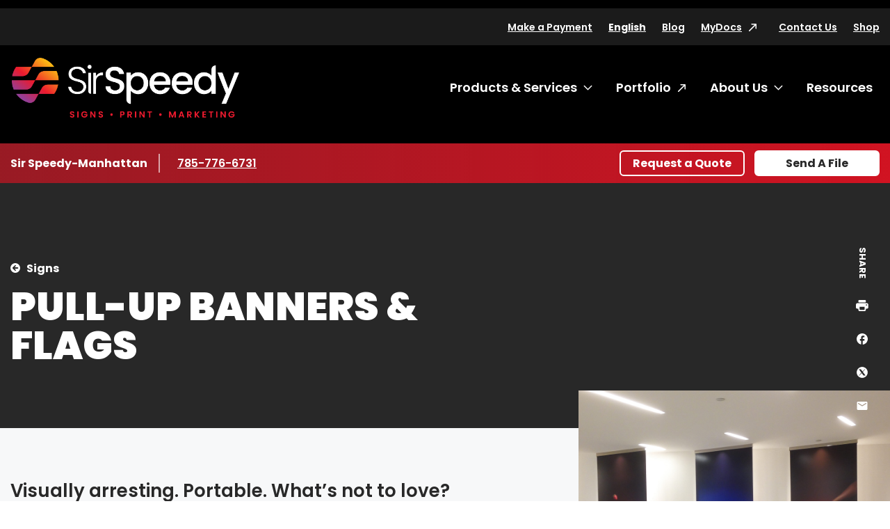

--- FILE ---
content_type: text/css
request_url: https://www.sirspeedy.com/build/styles-sirspeedy.css?v=ey3ozCJ-QbpdpjnQ6xupWReWn0lUaPy7hpe7DIcqnvM
body_size: 57083
content:
.row.reverse-row{-webkit-box-orient:horizontal;-webkit-box-direction:reverse;-ms-flex-direction:row-reverse;flex-direction:row-reverse}.align-left{-webkit-box-pack:start;-ms-flex-pack:start;justify-content:flex-start}.align-right{-webkit-box-pack:end;-ms-flex-pack:end;justify-content:flex-end}.align-center{-webkit-box-pack:center;-ms-flex-pack:center;justify-content:center}.align-justify{-webkit-box-pack:justify;-ms-flex-pack:justify;justify-content:space-between}.align-spaced{-ms-flex-pack:distribute;justify-content:space-around}.align-left.vertical.menu>li>a{-webkit-box-pack:start;-ms-flex-pack:start;justify-content:flex-start}.align-right.vertical.menu>li>a{-webkit-box-pack:end;-ms-flex-pack:end;justify-content:flex-end}.align-center.vertical.menu>li>a{-webkit-box-pack:center;-ms-flex-pack:center;justify-content:center}.align-top{-webkit-box-align:start;-ms-flex-align:start;align-items:flex-start}.align-self-top{-ms-flex-item-align:start;align-self:flex-start}.align-bottom{-webkit-box-align:end;-ms-flex-align:end;align-items:flex-end}.align-self-bottom{-ms-flex-item-align:end;align-self:flex-end}.align-middle{-webkit-box-align:center;-ms-flex-align:center;align-items:center}.align-self-middle{-ms-flex-item-align:center;-ms-grid-row-align:center;align-self:center}.align-stretch{-webkit-box-align:stretch;-ms-flex-align:stretch;align-items:stretch}.align-self-stretch{-ms-flex-item-align:stretch;-ms-grid-row-align:stretch;align-self:stretch}.align-center-middle{-webkit-box-pack:center;-ms-flex-pack:center;justify-content:center;-webkit-box-align:center;-ms-flex-align:center;align-items:center;-ms-flex-line-pack:center;align-content:center}.small-order-1{-webkit-box-ordinal-group:2;-ms-flex-order:1;order:1}.small-order-2{-webkit-box-ordinal-group:3;-ms-flex-order:2;order:2}.small-order-3{-webkit-box-ordinal-group:4;-ms-flex-order:3;order:3}.small-order-4{-webkit-box-ordinal-group:5;-ms-flex-order:4;order:4}.small-order-5{-webkit-box-ordinal-group:6;-ms-flex-order:5;order:5}.small-order-6{-webkit-box-ordinal-group:7;-ms-flex-order:6;order:6}@media print,screen and (min-width:40em){.medium-order-1{-webkit-box-ordinal-group:2;-ms-flex-order:1;order:1}.medium-order-2{-webkit-box-ordinal-group:3;-ms-flex-order:2;order:2}.medium-order-3{-webkit-box-ordinal-group:4;-ms-flex-order:3;order:3}.medium-order-4{-webkit-box-ordinal-group:5;-ms-flex-order:4;order:4}.medium-order-5{-webkit-box-ordinal-group:6;-ms-flex-order:5;order:5}.medium-order-6{-webkit-box-ordinal-group:7;-ms-flex-order:6;order:6}}@media print,screen and (min-width:64em){.large-order-1{-webkit-box-ordinal-group:2;-ms-flex-order:1;order:1}.large-order-2{-webkit-box-ordinal-group:3;-ms-flex-order:2;order:2}.large-order-3{-webkit-box-ordinal-group:4;-ms-flex-order:3;order:3}.large-order-4{-webkit-box-ordinal-group:5;-ms-flex-order:4;order:4}.large-order-5{-webkit-box-ordinal-group:6;-ms-flex-order:5;order:5}.large-order-6{-webkit-box-ordinal-group:7;-ms-flex-order:6;order:6}}.flex-container{display:-webkit-box;display:-ms-flexbox;display:flex}.flex-child-auto{-webkit-box-flex:1;-ms-flex:1 1 auto;flex:1 1 auto}.flex-child-grow{-webkit-box-flex:1;-ms-flex:1 0 auto;flex:1 0 auto}.flex-child-shrink{-webkit-box-flex:0;-ms-flex:0 1 auto;flex:0 1 auto}.flex-dir-row{-webkit-box-orient:horizontal;-webkit-box-direction:normal;-ms-flex-direction:row;flex-direction:row}.flex-dir-row-reverse{-webkit-box-orient:horizontal;-webkit-box-direction:reverse;-ms-flex-direction:row-reverse;flex-direction:row-reverse}.flex-dir-column{-webkit-box-orient:vertical;-webkit-box-direction:normal;-ms-flex-direction:column;flex-direction:column}.flex-dir-column-reverse{-webkit-box-orient:vertical;-webkit-box-direction:reverse;-ms-flex-direction:column-reverse;flex-direction:column-reverse}@media print,screen and (min-width:40em){.medium-flex-container{display:-webkit-box;display:-ms-flexbox;display:flex}.medium-flex-child-auto{-webkit-box-flex:1;-ms-flex:1 1 auto;flex:1 1 auto}.medium-flex-child-grow{-webkit-box-flex:1;-ms-flex:1 0 auto;flex:1 0 auto}.medium-flex-child-shrink{-webkit-box-flex:0;-ms-flex:0 1 auto;flex:0 1 auto}.medium-flex-dir-row{-webkit-box-orient:horizontal;-webkit-box-direction:normal;-ms-flex-direction:row;flex-direction:row}.medium-flex-dir-row-reverse{-webkit-box-orient:horizontal;-webkit-box-direction:reverse;-ms-flex-direction:row-reverse;flex-direction:row-reverse}.medium-flex-dir-column{-webkit-box-orient:vertical;-webkit-box-direction:normal;-ms-flex-direction:column;flex-direction:column}.medium-flex-dir-column-reverse{-webkit-box-orient:vertical;-webkit-box-direction:reverse;-ms-flex-direction:column-reverse;flex-direction:column-reverse}}@media print,screen and (min-width:64em){.large-flex-container{display:-webkit-box;display:-ms-flexbox;display:flex}.large-flex-child-auto{-webkit-box-flex:1;-ms-flex:1 1 auto;flex:1 1 auto}.large-flex-child-grow{-webkit-box-flex:1;-ms-flex:1 0 auto;flex:1 0 auto}.large-flex-child-shrink{-webkit-box-flex:0;-ms-flex:0 1 auto;flex:0 1 auto}.large-flex-dir-row{-webkit-box-orient:horizontal;-webkit-box-direction:normal;-ms-flex-direction:row;flex-direction:row}.large-flex-dir-row-reverse{-webkit-box-orient:horizontal;-webkit-box-direction:reverse;-ms-flex-direction:row-reverse;flex-direction:row-reverse}.large-flex-dir-column{-webkit-box-orient:vertical;-webkit-box-direction:normal;-ms-flex-direction:column;flex-direction:column}.large-flex-dir-column-reverse{-webkit-box-orient:vertical;-webkit-box-direction:reverse;-ms-flex-direction:column-reverse;flex-direction:column-reverse}}.row{max-width:1280px;margin-right:auto;margin-left:auto;display:-webkit-box;display:-ms-flexbox;display:flex;-webkit-box-orient:horizontal;-webkit-box-direction:normal;-ms-flex-flow:row wrap;flex-flow:row wrap}.row .row{margin-right:-.625rem;margin-left:-.625rem}@media print,screen and (min-width:40em){.row .row{margin-right:-.9375rem;margin-left:-.9375rem}}@media print,screen and (min-width:64em){.row .row{margin-right:-.9375rem;margin-left:-.9375rem}}.row .row.collapse{margin-right:0;margin-left:0}.row.expanded{max-width:none}.row.expanded .row{margin-right:auto;margin-left:auto}.row:not(.expanded) .row{max-width:none}.row.collapse>.column,.row.collapse>.columns{padding-right:0;padding-left:0}.row.collapse>.column>.row,.row.collapse>.columns>.row,.row.is-collapse-child{margin-right:0;margin-left:0}.column,.columns{-webkit-box-flex:1;-ms-flex:1 1 0px;flex:1 1 0px;padding-right:.625rem;padding-left:.625rem;min-width:0}@media print,screen and (min-width:40em){.column,.columns{padding-right:.9375rem;padding-left:.9375rem}}.column.row.row,.row.row.columns{float:none;display:block}.row .column.row.row,.row .row.row.columns{margin-right:0;margin-left:0;padding-right:0;padding-left:0}.small-1{-webkit-box-flex:0;-ms-flex:0 0 8.33333%;flex:0 0 8.33333%;max-width:8.33333%}.small-offset-0{margin-left:0}.small-2{-webkit-box-flex:0;-ms-flex:0 0 16.66667%;flex:0 0 16.66667%;max-width:16.66667%}.small-offset-1{margin-left:8.33333%}.small-3{-webkit-box-flex:0;-ms-flex:0 0 25%;flex:0 0 25%;max-width:25%}.small-offset-2{margin-left:16.66667%}.small-4{-webkit-box-flex:0;-ms-flex:0 0 33.33333%;flex:0 0 33.33333%;max-width:33.33333%}.small-offset-3{margin-left:25%}.small-5{-webkit-box-flex:0;-ms-flex:0 0 41.66667%;flex:0 0 41.66667%;max-width:41.66667%}.small-offset-4{margin-left:33.33333%}.small-6{-webkit-box-flex:0;-ms-flex:0 0 50%;flex:0 0 50%;max-width:50%}.small-offset-5{margin-left:41.66667%}.small-7{-webkit-box-flex:0;-ms-flex:0 0 58.33333%;flex:0 0 58.33333%;max-width:58.33333%}.small-offset-6{margin-left:50%}.small-8{-webkit-box-flex:0;-ms-flex:0 0 66.66667%;flex:0 0 66.66667%;max-width:66.66667%}.small-offset-7{margin-left:58.33333%}.small-9{-webkit-box-flex:0;-ms-flex:0 0 75%;flex:0 0 75%;max-width:75%}.small-offset-8{margin-left:66.66667%}.small-10{-webkit-box-flex:0;-ms-flex:0 0 83.33333%;flex:0 0 83.33333%;max-width:83.33333%}.small-offset-9{margin-left:75%}.small-11{-webkit-box-flex:0;-ms-flex:0 0 91.66667%;flex:0 0 91.66667%;max-width:91.66667%}.small-offset-10{margin-left:83.33333%}.small-12{-webkit-box-flex:0;-ms-flex:0 0 100%;flex:0 0 100%;max-width:100%}.small-offset-11{margin-left:91.66667%}.small-up-1{-ms-flex-wrap:wrap;flex-wrap:wrap}.small-up-1>.column,.small-up-1>.columns{-webkit-box-flex:0;-ms-flex:0 0 100%;flex:0 0 100%;max-width:100%}.small-up-2{-ms-flex-wrap:wrap;flex-wrap:wrap}.small-up-2>.column,.small-up-2>.columns{-webkit-box-flex:0;-ms-flex:0 0 50%;flex:0 0 50%;max-width:50%}.small-up-3{-ms-flex-wrap:wrap;flex-wrap:wrap}.small-up-3>.column,.small-up-3>.columns{-webkit-box-flex:0;-ms-flex:0 0 33.33333%;flex:0 0 33.33333%;max-width:33.33333%}.small-up-4{-ms-flex-wrap:wrap;flex-wrap:wrap}.small-up-4>.column,.small-up-4>.columns{-webkit-box-flex:0;-ms-flex:0 0 25%;flex:0 0 25%;max-width:25%}.small-up-5{-ms-flex-wrap:wrap;flex-wrap:wrap}.small-up-5>.column,.small-up-5>.columns{-webkit-box-flex:0;-ms-flex:0 0 20%;flex:0 0 20%;max-width:20%}.small-up-6{-ms-flex-wrap:wrap;flex-wrap:wrap}.small-up-6>.column,.small-up-6>.columns{-webkit-box-flex:0;-ms-flex:0 0 16.66667%;flex:0 0 16.66667%;max-width:16.66667%}.small-up-7{-ms-flex-wrap:wrap;flex-wrap:wrap}.small-up-7>.column,.small-up-7>.columns{-webkit-box-flex:0;-ms-flex:0 0 14.28571%;flex:0 0 14.28571%;max-width:14.28571%}.small-up-8{-ms-flex-wrap:wrap;flex-wrap:wrap}.small-up-8>.column,.small-up-8>.columns{-webkit-box-flex:0;-ms-flex:0 0 12.5%;flex:0 0 12.5%;max-width:12.5%}.small-collapse>.column,.small-collapse>.columns{padding-right:0;padding-left:0}.small-uncollapse>.column,.small-uncollapse>.columns{padding-right:.625rem;padding-left:.625rem}@media print,screen and (min-width:40em){.medium-1{-webkit-box-flex:0;-ms-flex:0 0 8.33333%;flex:0 0 8.33333%;max-width:8.33333%}.medium-offset-0{margin-left:0}.medium-2{-webkit-box-flex:0;-ms-flex:0 0 16.66667%;flex:0 0 16.66667%;max-width:16.66667%}.medium-offset-1{margin-left:8.33333%}.medium-3{-webkit-box-flex:0;-ms-flex:0 0 25%;flex:0 0 25%;max-width:25%}.medium-offset-2{margin-left:16.66667%}.medium-4{-webkit-box-flex:0;-ms-flex:0 0 33.33333%;flex:0 0 33.33333%;max-width:33.33333%}.medium-offset-3{margin-left:25%}.medium-5{-webkit-box-flex:0;-ms-flex:0 0 41.66667%;flex:0 0 41.66667%;max-width:41.66667%}.medium-offset-4{margin-left:33.33333%}.medium-6{-webkit-box-flex:0;-ms-flex:0 0 50%;flex:0 0 50%;max-width:50%}.medium-offset-5{margin-left:41.66667%}.medium-7{-webkit-box-flex:0;-ms-flex:0 0 58.33333%;flex:0 0 58.33333%;max-width:58.33333%}.medium-offset-6{margin-left:50%}.medium-8{-webkit-box-flex:0;-ms-flex:0 0 66.66667%;flex:0 0 66.66667%;max-width:66.66667%}.medium-offset-7{margin-left:58.33333%}.medium-9{-webkit-box-flex:0;-ms-flex:0 0 75%;flex:0 0 75%;max-width:75%}.medium-offset-8{margin-left:66.66667%}.medium-10{-webkit-box-flex:0;-ms-flex:0 0 83.33333%;flex:0 0 83.33333%;max-width:83.33333%}.medium-offset-9{margin-left:75%}.medium-11{-webkit-box-flex:0;-ms-flex:0 0 91.66667%;flex:0 0 91.66667%;max-width:91.66667%}.medium-offset-10{margin-left:83.33333%}.medium-12{-webkit-box-flex:0;-ms-flex:0 0 100%;flex:0 0 100%;max-width:100%}.medium-offset-11{margin-left:91.66667%}.medium-up-1{-ms-flex-wrap:wrap;flex-wrap:wrap}.medium-up-1>.column,.medium-up-1>.columns{-webkit-box-flex:0;-ms-flex:0 0 100%;flex:0 0 100%;max-width:100%}.medium-up-2{-ms-flex-wrap:wrap;flex-wrap:wrap}.medium-up-2>.column,.medium-up-2>.columns{-webkit-box-flex:0;-ms-flex:0 0 50%;flex:0 0 50%;max-width:50%}.medium-up-3{-ms-flex-wrap:wrap;flex-wrap:wrap}.medium-up-3>.column,.medium-up-3>.columns{-webkit-box-flex:0;-ms-flex:0 0 33.33333%;flex:0 0 33.33333%;max-width:33.33333%}.medium-up-4{-ms-flex-wrap:wrap;flex-wrap:wrap}.medium-up-4>.column,.medium-up-4>.columns{-webkit-box-flex:0;-ms-flex:0 0 25%;flex:0 0 25%;max-width:25%}.medium-up-5{-ms-flex-wrap:wrap;flex-wrap:wrap}.medium-up-5>.column,.medium-up-5>.columns{-webkit-box-flex:0;-ms-flex:0 0 20%;flex:0 0 20%;max-width:20%}.medium-up-6{-ms-flex-wrap:wrap;flex-wrap:wrap}.medium-up-6>.column,.medium-up-6>.columns{-webkit-box-flex:0;-ms-flex:0 0 16.66667%;flex:0 0 16.66667%;max-width:16.66667%}.medium-up-7{-ms-flex-wrap:wrap;flex-wrap:wrap}.medium-up-7>.column,.medium-up-7>.columns{-webkit-box-flex:0;-ms-flex:0 0 14.28571%;flex:0 0 14.28571%;max-width:14.28571%}.medium-up-8{-ms-flex-wrap:wrap;flex-wrap:wrap}.medium-up-8>.column,.medium-up-8>.columns{-webkit-box-flex:0;-ms-flex:0 0 12.5%;flex:0 0 12.5%;max-width:12.5%}}@media print,screen and (min-width:40em) and (min-width:40em){.medium-expand{-webkit-box-flex:1;-ms-flex:1 1 0px;flex:1 1 0px}}.row.medium-unstack>.column,.row.medium-unstack>.columns{-webkit-box-flex:0;-ms-flex:0 0 100%;flex:0 0 100%}@media print,screen and (min-width:40em){.row.medium-unstack>.column,.row.medium-unstack>.columns{-webkit-box-flex:1;-ms-flex:1 1 0px;flex:1 1 0px}}@media print,screen and (min-width:40em){.medium-collapse>.column,.medium-collapse>.columns{padding-right:0;padding-left:0}.medium-uncollapse>.column,.medium-uncollapse>.columns{padding-right:.9375rem;padding-left:.9375rem}}@media print,screen and (min-width:64em){.large-1{-webkit-box-flex:0;-ms-flex:0 0 8.33333%;flex:0 0 8.33333%;max-width:8.33333%}.large-offset-0{margin-left:0}.large-2{-webkit-box-flex:0;-ms-flex:0 0 16.66667%;flex:0 0 16.66667%;max-width:16.66667%}.large-offset-1{margin-left:8.33333%}.large-3{-webkit-box-flex:0;-ms-flex:0 0 25%;flex:0 0 25%;max-width:25%}.large-offset-2{margin-left:16.66667%}.large-4{-webkit-box-flex:0;-ms-flex:0 0 33.33333%;flex:0 0 33.33333%;max-width:33.33333%}.large-offset-3{margin-left:25%}.large-5{-webkit-box-flex:0;-ms-flex:0 0 41.66667%;flex:0 0 41.66667%;max-width:41.66667%}.large-offset-4{margin-left:33.33333%}.large-6{-webkit-box-flex:0;-ms-flex:0 0 50%;flex:0 0 50%;max-width:50%}.large-offset-5{margin-left:41.66667%}.large-7{-webkit-box-flex:0;-ms-flex:0 0 58.33333%;flex:0 0 58.33333%;max-width:58.33333%}.large-offset-6{margin-left:50%}.large-8{-webkit-box-flex:0;-ms-flex:0 0 66.66667%;flex:0 0 66.66667%;max-width:66.66667%}.large-offset-7{margin-left:58.33333%}.large-9{-webkit-box-flex:0;-ms-flex:0 0 75%;flex:0 0 75%;max-width:75%}.large-offset-8{margin-left:66.66667%}.large-10{-webkit-box-flex:0;-ms-flex:0 0 83.33333%;flex:0 0 83.33333%;max-width:83.33333%}.large-offset-9{margin-left:75%}.large-11{-webkit-box-flex:0;-ms-flex:0 0 91.66667%;flex:0 0 91.66667%;max-width:91.66667%}.large-offset-10{margin-left:83.33333%}.large-12{-webkit-box-flex:0;-ms-flex:0 0 100%;flex:0 0 100%;max-width:100%}.large-offset-11{margin-left:91.66667%}.large-up-1{-ms-flex-wrap:wrap;flex-wrap:wrap}.large-up-1>.column,.large-up-1>.columns{-webkit-box-flex:0;-ms-flex:0 0 100%;flex:0 0 100%;max-width:100%}.large-up-2{-ms-flex-wrap:wrap;flex-wrap:wrap}.large-up-2>.column,.large-up-2>.columns{-webkit-box-flex:0;-ms-flex:0 0 50%;flex:0 0 50%;max-width:50%}.large-up-3{-ms-flex-wrap:wrap;flex-wrap:wrap}.large-up-3>.column,.large-up-3>.columns{-webkit-box-flex:0;-ms-flex:0 0 33.33333%;flex:0 0 33.33333%;max-width:33.33333%}.large-up-4{-ms-flex-wrap:wrap;flex-wrap:wrap}.large-up-4>.column,.large-up-4>.columns{-webkit-box-flex:0;-ms-flex:0 0 25%;flex:0 0 25%;max-width:25%}.large-up-5{-ms-flex-wrap:wrap;flex-wrap:wrap}.large-up-5>.column,.large-up-5>.columns{-webkit-box-flex:0;-ms-flex:0 0 20%;flex:0 0 20%;max-width:20%}.large-up-6{-ms-flex-wrap:wrap;flex-wrap:wrap}.large-up-6>.column,.large-up-6>.columns{-webkit-box-flex:0;-ms-flex:0 0 16.66667%;flex:0 0 16.66667%;max-width:16.66667%}.large-up-7{-ms-flex-wrap:wrap;flex-wrap:wrap}.large-up-7>.column,.large-up-7>.columns{-webkit-box-flex:0;-ms-flex:0 0 14.28571%;flex:0 0 14.28571%;max-width:14.28571%}.large-up-8{-ms-flex-wrap:wrap;flex-wrap:wrap}.large-up-8>.column,.large-up-8>.columns{-webkit-box-flex:0;-ms-flex:0 0 12.5%;flex:0 0 12.5%;max-width:12.5%}}@media print,screen and (min-width:64em) and (min-width:64em){.large-expand{-webkit-box-flex:1;-ms-flex:1 1 0px;flex:1 1 0px}}.row.large-unstack>.column,.row.large-unstack>.columns{-webkit-box-flex:0;-ms-flex:0 0 100%;flex:0 0 100%}@media print,screen and (min-width:64em){.row.large-unstack>.column,.row.large-unstack>.columns{-webkit-box-flex:1;-ms-flex:1 1 0px;flex:1 1 0px}}@media print,screen and (min-width:64em){.large-collapse>.column,.large-collapse>.columns{padding-right:0;padding-left:0}.large-uncollapse>.column,.large-uncollapse>.columns{padding-right:.9375rem;padding-left:.9375rem}}.shrink{-webkit-box-flex:0;-ms-flex:0 0 auto;flex:0 0 auto;max-width:100%}.column-block{margin-bottom:1.25rem}.column-block>:last-child{margin-bottom:0}@media print,screen and (min-width:40em){.column-block{margin-bottom:1.875rem}.column-block>:last-child{margin-bottom:0}}.hide{display:none!important}.invisible{visibility:hidden}@media print,screen and (max-width:39.99875em){.hide-for-small-only{display:none!important}}@media screen and (max-width:0em),screen and (min-width:40em){.show-for-small-only{display:none!important}}@media print,screen and (min-width:40em){.hide-for-medium{display:none!important}}@media screen and (max-width:39.99875em){.show-for-medium{display:none!important}}@media print,screen and (min-width:40em) and (max-width:63.99875em){.hide-for-medium-only{display:none!important}}@media screen and (max-width:39.99875em),screen and (min-width:64em){.show-for-medium-only{display:none!important}}@media print,screen and (min-width:64em){.hide-for-large{display:none!important}}@media screen and (max-width:63.99875em){.show-for-large{display:none!important}}@media print,screen and (min-width:64em) and (max-width:74.99875em){.hide-for-large-only{display:none!important}}@media screen and (max-width:63.99875em),screen and (min-width:75em){.show-for-large-only{display:none!important}}.show-for-sr,.show-on-focus{position:absolute!important;width:1px!important;height:1px!important;padding:0!important;overflow:hidden!important;clip:rect(0,0,0,0)!important;white-space:nowrap!important;border:0!important}.show-on-focus:active,.show-on-focus:focus{position:static!important;width:auto!important;height:auto!important;overflow:visible!important;clip:auto!important;white-space:normal!important}.hide-for-portrait,.show-for-landscape{display:block!important}@media screen and (orientation:landscape){.hide-for-portrait,.show-for-landscape{display:block!important}}@media screen and (orientation:portrait){.hide-for-portrait,.show-for-landscape{display:none!important}}.hide-for-landscape,.show-for-portrait{display:none!important}@media screen and (orientation:landscape){.hide-for-landscape,.show-for-portrait{display:none!important}}@media screen and (orientation:portrait){.hide-for-landscape,.show-for-portrait{display:block!important}}.button,.c-form-field-upload label:before{display:inline-block;vertical-align:middle;margin:0 0 1rem;padding:.9em 2em;border:1px solid transparent;border-radius:6px;-webkit-transition:background-color .25s ease-out,color .25s ease-out;transition:background-color .25s ease-out,color .25s ease-out;font-family:inherit;font-size:.9rem;-webkit-appearance:none;line-height:1;text-align:center;cursor:pointer}.c-form-field-upload [data-whatinput=mouse] label:before,[data-whatinput=mouse] .button,[data-whatinput=mouse] .c-form-field-upload label:before{outline:0}.button.tiny,.c-form-field-upload label.tiny:before{font-size:.6rem}.button.small,.c-form-field-upload label.small:before{font-size:.75rem}.button.large,.c-form-field-upload label.large:before{font-size:1.25rem}.button.expanded,.c-form-field-upload label.expanded:before{display:block;width:100%;margin-right:0;margin-left:0}.button,.button.disabled,.button.disabled:focus,.button.disabled:hover,.button[disabled],.button[disabled]:focus,.button[disabled]:hover,.c-form-field-upload label.disabled:before,.c-form-field-upload label.disabled:focus:before,.c-form-field-upload label.disabled:hover:before,.c-form-field-upload label:before,.c-form-field-upload label[disabled]:before,.c-form-field-upload label[disabled]:focus:before,.c-form-field-upload label[disabled]:hover:before{background-color:#1779ba;color:#fff}.button:focus,.button:hover,.c-form-field-upload label:focus:before,.c-form-field-upload label:hover:before{background-color:#14679e;color:#fff}.button.red,.button.red.disabled,.button.red.disabled:focus,.button.red.disabled:hover,.button.red[disabled],.button.red[disabled]:focus,.button.red[disabled]:hover,.c-form-field-upload label.red.disabled:before,.c-form-field-upload label.red.disabled:focus:before,.c-form-field-upload label.red.disabled:hover:before,.c-form-field-upload label.red:before,.c-form-field-upload label.red[disabled]:before,.c-form-field-upload label.red[disabled]:focus:before,.c-form-field-upload label.red[disabled]:hover:before{background-color:#e31121;color:#000}.button.red:focus,.button.red:hover,.c-form-field-upload label.red:focus:before,.c-form-field-upload label.red:hover:before{background-color:#b60e1a;color:#000}.button.purple,.button.purple.disabled,.button.purple.disabled:focus,.button.purple.disabled:hover,.button.purple[disabled],.button.purple[disabled]:focus,.button.purple[disabled]:hover,.c-form-field-upload label.purple.disabled:before,.c-form-field-upload label.purple.disabled:focus:before,.c-form-field-upload label.purple.disabled:hover:before,.c-form-field-upload label.purple:before,.c-form-field-upload label.purple[disabled]:before,.c-form-field-upload label.purple[disabled]:focus:before,.c-form-field-upload label.purple[disabled]:hover:before{background-color:#963d97;color:#fff}.button.purple:focus,.button.purple:hover,.c-form-field-upload label.purple:focus:before,.c-form-field-upload label.purple:hover:before{background-color:#783179;color:#fff}.button.yellow,.button.yellow.disabled,.button.yellow.disabled:focus,.button.yellow.disabled:hover,.button.yellow[disabled],.button.yellow[disabled]:focus,.button.yellow[disabled]:hover,.c-form-field-upload label.yellow.disabled:before,.c-form-field-upload label.yellow.disabled:focus:before,.c-form-field-upload label.yellow.disabled:hover:before,.c-form-field-upload label.yellow:before,.c-form-field-upload label.yellow[disabled]:before,.c-form-field-upload label.yellow[disabled]:focus:before,.c-form-field-upload label.yellow[disabled]:hover:before{background-color:#fdb913;color:#000}.button.yellow:focus,.button.yellow:hover,.c-form-field-upload label.yellow:focus:before,.c-form-field-upload label.yellow:hover:before{background-color:#d89a02;color:#000}.button.orange,.button.orange.disabled,.button.orange.disabled:focus,.button.orange.disabled:hover,.button.orange[disabled],.button.orange[disabled]:focus,.button.orange[disabled]:hover,.c-form-field-upload label.orange.disabled:before,.c-form-field-upload label.orange.disabled:focus:before,.c-form-field-upload label.orange.disabled:hover:before,.c-form-field-upload label.orange:before,.c-form-field-upload label.orange[disabled]:before,.c-form-field-upload label.orange[disabled]:focus:before,.c-form-field-upload label.orange[disabled]:hover:before{background-color:#ff9100;color:#000}.button.orange:focus,.button.orange:hover,.c-form-field-upload label.orange:focus:before,.c-form-field-upload label.orange:hover:before{background-color:#cc7400;color:#000}.button.alt,.button.alt.disabled,.button.alt.disabled:focus,.button.alt.disabled:hover,.button.alt:focus,.button.alt:hover,.button.alt[disabled],.button.alt[disabled]:focus,.button.alt[disabled]:hover,.c-form-field-upload label.alt.disabled:before,.c-form-field-upload label.alt.disabled:focus:before,.c-form-field-upload label.alt.disabled:hover:before,.c-form-field-upload label.alt:before,.c-form-field-upload label.alt:focus:before,.c-form-field-upload label.alt:hover:before,.c-form-field-upload label.alt[disabled]:before,.c-form-field-upload label.alt[disabled]:focus:before,.c-form-field-upload label.alt[disabled]:hover:before{background-color:#000;color:#fff}.button.hollow,.button.hollow.disabled,.button.hollow.disabled:focus,.button.hollow.disabled:hover,.button.hollow:focus,.button.hollow:hover,.button.hollow[disabled],.button.hollow[disabled]:focus,.button.hollow[disabled]:hover,.c-form-field-upload label.disabled:before,.c-form-field-upload label.disabled:focus:before,.c-form-field-upload label.disabled:hover:before,.c-form-field-upload label:before,.c-form-field-upload label:focus:before,.c-form-field-upload label:hover:before,.c-form-field-upload label[disabled]:before,.c-form-field-upload label[disabled]:focus:before,.c-form-field-upload label[disabled]:hover:before{background-color:transparent}.button.hollow,.button.hollow.disabled,.button.hollow.disabled:focus,.button.hollow.disabled:hover,.button.hollow[disabled],.button.hollow[disabled]:focus,.button.hollow[disabled]:hover,.c-form-field-upload label.disabled:before,.c-form-field-upload label.disabled:focus:before,.c-form-field-upload label.disabled:hover:before,.c-form-field-upload label:before,.c-form-field-upload label[disabled]:before,.c-form-field-upload label[disabled]:focus:before,.c-form-field-upload label[disabled]:hover:before{border:2px solid #1779ba;color:#1779ba}.button.hollow:focus,.button.hollow:hover,.c-form-field-upload label:focus:before,.c-form-field-upload label:hover:before{border-color:#0c3d5d;color:#0c3d5d}.button.hollow.red,.button.hollow.red.disabled,.button.hollow.red.disabled:focus,.button.hollow.red.disabled:hover,.button.hollow.red[disabled],.button.hollow.red[disabled]:focus,.button.hollow.red[disabled]:hover,.c-form-field-upload label.red.disabled:before,.c-form-field-upload label.red.disabled:focus:before,.c-form-field-upload label.red.disabled:hover:before,.c-form-field-upload label.red:before,.c-form-field-upload label.red[disabled]:before,.c-form-field-upload label.red[disabled]:focus:before,.c-form-field-upload label.red[disabled]:hover:before{border:2px solid #e31121;color:#e31121}.button.hollow.red:focus,.button.hollow.red:hover,.c-form-field-upload label.red:focus:before,.c-form-field-upload label.red:hover:before{border-color:#720911;color:#720911}.button.hollow.purple,.button.hollow.purple.disabled,.button.hollow.purple.disabled:focus,.button.hollow.purple.disabled:hover,.button.hollow.purple[disabled],.button.hollow.purple[disabled]:focus,.button.hollow.purple[disabled]:hover,.c-form-field-upload label.purple.disabled:before,.c-form-field-upload label.purple.disabled:focus:before,.c-form-field-upload label.purple.disabled:hover:before,.c-form-field-upload label.purple:before,.c-form-field-upload label.purple[disabled]:before,.c-form-field-upload label.purple[disabled]:focus:before,.c-form-field-upload label.purple[disabled]:hover:before{border:2px solid #963d97;color:#963d97}.button.hollow.purple:focus,.button.hollow.purple:hover,.c-form-field-upload label.purple:focus:before,.c-form-field-upload label.purple:hover:before{border-color:#4b1f4c;color:#4b1f4c}.button.hollow.yellow,.button.hollow.yellow.disabled,.button.hollow.yellow.disabled:focus,.button.hollow.yellow.disabled:hover,.button.hollow.yellow[disabled],.button.hollow.yellow[disabled]:focus,.button.hollow.yellow[disabled]:hover,.c-form-field-upload label.yellow.disabled:before,.c-form-field-upload label.yellow.disabled:focus:before,.c-form-field-upload label.yellow.disabled:hover:before,.c-form-field-upload label.yellow:before,.c-form-field-upload label.yellow[disabled]:before,.c-form-field-upload label.yellow[disabled]:focus:before,.c-form-field-upload label.yellow[disabled]:hover:before{border:2px solid #fdb913;color:#fdb913}.button.hollow.yellow:focus,.button.hollow.yellow:hover,.c-form-field-upload label.yellow:focus:before,.c-form-field-upload label.yellow:hover:before{border-color:#876001;color:#876001}.button.hollow.orange,.button.hollow.orange.disabled,.button.hollow.orange.disabled:focus,.button.hollow.orange.disabled:hover,.button.hollow.orange[disabled],.button.hollow.orange[disabled]:focus,.button.hollow.orange[disabled]:hover,.c-form-field-upload label.orange.disabled:before,.c-form-field-upload label.orange.disabled:focus:before,.c-form-field-upload label.orange.disabled:hover:before,.c-form-field-upload label.orange:before,.c-form-field-upload label.orange[disabled]:before,.c-form-field-upload label.orange[disabled]:focus:before,.c-form-field-upload label.orange[disabled]:hover:before{border:2px solid #ff9100;color:#ff9100}.button.hollow.orange:focus,.button.hollow.orange:hover,.c-form-field-upload label.orange:focus:before,.c-form-field-upload label.orange:hover:before{border-color:#804900;color:#804900}.button.hollow.alt,.button.hollow.alt.disabled,.button.hollow.alt.disabled:focus,.button.hollow.alt.disabled:hover,.button.hollow.alt[disabled],.button.hollow.alt[disabled]:focus,.button.hollow.alt[disabled]:hover,.c-form-field-upload label.alt.disabled:before,.c-form-field-upload label.alt.disabled:focus:before,.c-form-field-upload label.alt.disabled:hover:before,.c-form-field-upload label.alt:before,.c-form-field-upload label.alt[disabled]:before,.c-form-field-upload label.alt[disabled]:focus:before,.c-form-field-upload label.alt[disabled]:hover:before{border:2px solid #000;color:#000}.button.hollow.alt:focus,.button.hollow.alt:hover,.c-form-field-upload label.alt:focus:before,.c-form-field-upload label.alt:hover:before{border-color:#000;color:#000}.button.clear,.button.clear.disabled,.button.clear.disabled:focus,.button.clear.disabled:hover,.button.clear:focus,.button.clear:hover,.button.clear[disabled],.button.clear[disabled]:focus,.button.clear[disabled]:hover,.c-form-field-upload label.clear.disabled:before,.c-form-field-upload label.clear.disabled:focus:before,.c-form-field-upload label.clear.disabled:hover:before,.c-form-field-upload label.clear:before,.c-form-field-upload label.clear:focus:before,.c-form-field-upload label.clear:hover:before,.c-form-field-upload label.clear[disabled]:before,.c-form-field-upload label.clear[disabled]:focus:before,.c-form-field-upload label.clear[disabled]:hover:before{border-color:transparent;background-color:transparent}.button.clear,.button.clear.disabled,.button.clear.disabled:focus,.button.clear.disabled:hover,.button.clear[disabled],.button.clear[disabled]:focus,.button.clear[disabled]:hover,.c-form-field-upload label.clear.disabled:before,.c-form-field-upload label.clear.disabled:focus:before,.c-form-field-upload label.clear.disabled:hover:before,.c-form-field-upload label.clear:before,.c-form-field-upload label.clear[disabled]:before,.c-form-field-upload label.clear[disabled]:focus:before,.c-form-field-upload label.clear[disabled]:hover:before{color:#1779ba}.button.clear:focus,.button.clear:hover,.c-form-field-upload label.clear:focus:before,.c-form-field-upload label.clear:hover:before{color:#0c3d5d}.button.clear.red,.button.clear.red.disabled,.button.clear.red.disabled:focus,.button.clear.red.disabled:hover,.button.clear.red[disabled],.button.clear.red[disabled]:focus,.button.clear.red[disabled]:hover,.c-form-field-upload label.clear.red.disabled:before,.c-form-field-upload label.clear.red.disabled:focus:before,.c-form-field-upload label.clear.red.disabled:hover:before,.c-form-field-upload label.clear.red:before,.c-form-field-upload label.clear.red[disabled]:before,.c-form-field-upload label.clear.red[disabled]:focus:before,.c-form-field-upload label.clear.red[disabled]:hover:before{color:#e31121}.button.clear.red:focus,.button.clear.red:hover,.c-form-field-upload label.clear.red:focus:before,.c-form-field-upload label.clear.red:hover:before{color:#720911}.button.clear.purple,.button.clear.purple.disabled,.button.clear.purple.disabled:focus,.button.clear.purple.disabled:hover,.button.clear.purple[disabled],.button.clear.purple[disabled]:focus,.button.clear.purple[disabled]:hover,.c-form-field-upload label.clear.purple.disabled:before,.c-form-field-upload label.clear.purple.disabled:focus:before,.c-form-field-upload label.clear.purple.disabled:hover:before,.c-form-field-upload label.clear.purple:before,.c-form-field-upload label.clear.purple[disabled]:before,.c-form-field-upload label.clear.purple[disabled]:focus:before,.c-form-field-upload label.clear.purple[disabled]:hover:before{color:#963d97}.button.clear.purple:focus,.button.clear.purple:hover,.c-form-field-upload label.clear.purple:focus:before,.c-form-field-upload label.clear.purple:hover:before{color:#4b1f4c}.button.clear.yellow,.button.clear.yellow.disabled,.button.clear.yellow.disabled:focus,.button.clear.yellow.disabled:hover,.button.clear.yellow[disabled],.button.clear.yellow[disabled]:focus,.button.clear.yellow[disabled]:hover,.c-form-field-upload label.clear.yellow.disabled:before,.c-form-field-upload label.clear.yellow.disabled:focus:before,.c-form-field-upload label.clear.yellow.disabled:hover:before,.c-form-field-upload label.clear.yellow:before,.c-form-field-upload label.clear.yellow[disabled]:before,.c-form-field-upload label.clear.yellow[disabled]:focus:before,.c-form-field-upload label.clear.yellow[disabled]:hover:before{color:#fdb913}.button.clear.yellow:focus,.button.clear.yellow:hover,.c-form-field-upload label.clear.yellow:focus:before,.c-form-field-upload label.clear.yellow:hover:before{color:#876001}.button.clear.orange,.button.clear.orange.disabled,.button.clear.orange.disabled:focus,.button.clear.orange.disabled:hover,.button.clear.orange[disabled],.button.clear.orange[disabled]:focus,.button.clear.orange[disabled]:hover,.c-form-field-upload label.clear.orange.disabled:before,.c-form-field-upload label.clear.orange.disabled:focus:before,.c-form-field-upload label.clear.orange.disabled:hover:before,.c-form-field-upload label.clear.orange:before,.c-form-field-upload label.clear.orange[disabled]:before,.c-form-field-upload label.clear.orange[disabled]:focus:before,.c-form-field-upload label.clear.orange[disabled]:hover:before{color:#ff9100}.button.clear.orange:focus,.button.clear.orange:hover,.c-form-field-upload label.clear.orange:focus:before,.c-form-field-upload label.clear.orange:hover:before{color:#804900}.button.clear.alt,.button.clear.alt.disabled,.button.clear.alt.disabled:focus,.button.clear.alt.disabled:hover,.button.clear.alt:focus,.button.clear.alt:hover,.button.clear.alt[disabled],.button.clear.alt[disabled]:focus,.button.clear.alt[disabled]:hover,.c-form-field-upload label.clear.alt.disabled:before,.c-form-field-upload label.clear.alt.disabled:focus:before,.c-form-field-upload label.clear.alt.disabled:hover:before,.c-form-field-upload label.clear.alt:before,.c-form-field-upload label.clear.alt:focus:before,.c-form-field-upload label.clear.alt:hover:before,.c-form-field-upload label.clear.alt[disabled]:before,.c-form-field-upload label.clear.alt[disabled]:focus:before,.c-form-field-upload label.clear.alt[disabled]:hover:before{color:#000}.button.disabled,.button[disabled],.c-form-field-upload label.disabled:before,.c-form-field-upload label[disabled]:before{opacity:.25;cursor:not-allowed}.button.dropdown:after{display:block;width:0;height:0;content:"";border-color:#fff transparent transparent;border-style:solid inset inset;border-width:.4em .4em 0;position:relative;top:.4em;display:inline-block;float:right;margin-left:2em}.button.dropdown.clear:after,.button.dropdown.hollow:after{border-top-color:#1779ba}.button.dropdown.clear.red:after,.button.dropdown.hollow.red:after{border-top-color:#e31121}.button.dropdown.clear.purple:after,.button.dropdown.hollow.purple:after{border-top-color:#963d97}.button.dropdown.clear.yellow:after,.button.dropdown.hollow.yellow:after{border-top-color:#fdb913}.button.dropdown.clear.orange:after,.button.dropdown.hollow.orange:after{border-top-color:#ff9100}.button.dropdown.clear.alt:after,.button.dropdown.hollow.alt:after{border-top-color:#000}.button.arrow-only:after{top:-.1em;float:none;margin-left:0}a.button:focus,a.button:hover{text-decoration:none}/*! normalize.css v8.0.0 | MIT License | github.com/necolas/normalize.css */html{line-height:1.15}h1{margin:.67em 0}hr{-webkit-box-sizing:content-box;box-sizing:content-box;height:0;overflow:visible}pre{font-family:monospace,monospace;font-size:1em}a{background-color:transparent}abbr[title]{border-bottom:none;text-decoration:underline;-webkit-text-decoration:underline dotted;text-decoration:underline dotted}b,strong{font-weight:bolder}code,kbd,samp{font-family:monospace,monospace;font-size:1em}sup{top:-.5em}img{border-style:none}button,input,optgroup,select,textarea{font-size:100%;line-height:1.15;margin:0}button,input{overflow:visible}button,select{text-transform:none}[type=button],[type=reset],[type=submit],button{-webkit-appearance:button}[type=button]::-moz-focus-inner,[type=reset]::-moz-focus-inner,[type=submit]::-moz-focus-inner,button::-moz-focus-inner{border-style:none;padding:0}[type=button]:-moz-focusring,[type=reset]:-moz-focusring,[type=submit]:-moz-focusring,button:-moz-focusring{outline:1px dotted ButtonText}fieldset{padding:.35em .75em .625em}legend{-webkit-box-sizing:border-box;box-sizing:border-box;color:inherit;display:table;max-width:100%;padding:0;white-space:normal}progress{vertical-align:baseline}[type=checkbox],[type=radio]{-webkit-box-sizing:border-box;box-sizing:border-box;padding:0}[type=number]::-webkit-inner-spin-button,[type=number]::-webkit-outer-spin-button{height:auto}[type=search]{-webkit-appearance:textfield;outline-offset:-2px}[type=search]::-webkit-search-decoration{-webkit-appearance:none}::-webkit-file-upload-button{-webkit-appearance:button;font:inherit}details{display:block}summary{display:list-item}template{display:none}.foundation-mq{font-family:"small=0em&medium=40em&large=64em&xlarge=75em&xxlarge=90em"}html{-webkit-box-sizing:border-box;box-sizing:border-box;font-size:100%}*,:after,:before{-webkit-box-sizing:inherit;box-sizing:inherit}body{margin:0;padding:0;background:#fff;font-weight:400;line-height:1.5;color:#000;-webkit-font-smoothing:antialiased;-moz-osx-font-smoothing:grayscale}img{display:inline-block;vertical-align:middle;max-width:100%;height:auto;-ms-interpolation-mode:bicubic}textarea{height:auto;min-height:50px;border-radius:0}select{-webkit-box-sizing:border-box;box-sizing:border-box;width:100%;border-radius:0}.map_canvas embed,.map_canvas img,.map_canvas object,.mqa-display embed,.mqa-display img,.mqa-display object{max-width:none!important}button{padding:0;-webkit-appearance:none;-moz-appearance:none;appearance:none;border:0;border-radius:0;background:transparent;line-height:1;cursor:auto}[data-whatinput=mouse] button{outline:0}pre{overflow:auto}button,input,optgroup,select,textarea{font-family:inherit}.is-visible{display:block!important}.is-hidden{display:none!important}article,aside,details,figcaption,figure,footer,header,hgroup,nav,section,summary{display:block}audio,canvas,video{display:inline-block}audio:not([controls]){display:none;height:0}[hidden]{display:none}html{font-family:sans-serif;-webkit-text-size-adjust:100%;-ms-text-size-adjust:100%}a:active,a:hover{outline:0}h1{font-size:2em}abbr[title]{border-bottom:1px dotted}b,strong{font-weight:700}dfn{font-style:italic}mark{background:#ff0;color:#000}code,kbd,pre,samp{font-family:monospace,serif;font-size:1em}pre{white-space:pre-wrap;word-wrap:break-word}q{quotes:\201C \201D \2018 \2019}small{font-size:80%}sub,sup{font-size:75%;line-height:0;position:relative;vertical-align:baseline}sup{top:-.25em}sub{bottom:-.25em}img{border:0}svg:not(:root){overflow:hidden}fieldset{border:1px solid silver;margin:0 2px;padding:.35em .625em .75em}button,input,select,textarea{font-family:inherit;font-size:100%;margin:0}button,input{line-height:normal}button,html input[type=button],input[type=reset],input[type=submit]{-webkit-appearance:button;cursor:pointer}button[disabled],input[disabled]{cursor:default}input[type=checkbox],input[type=radio]{-webkit-box-sizing:border-box;box-sizing:border-box;padding:0}input[type=search]{-webkit-appearance:textfield;-webkit-box-sizing:content-box;box-sizing:content-box}input[type=search]::-webkit-search-cancel-button,input[type=search]::-webkit-search-decoration{-webkit-appearance:none}textarea{overflow:auto;vertical-align:top}body,figure{margin:0}button::-moz-focus-inner,input::-moz-focus-inner,legend{border:0;padding:0}*{-webkit-box-sizing:border-box;box-sizing:border-box}.clearfix:after{content:" ";visibility:hidden;display:block;height:0;clear:both}a,abbr,acronym,address,applet,article,aside,audio,b,big,blockquote,body,canvas,caption,center,cite,code,dd,del,details,dfn,div,dl,dt,em,embed,fieldset,figcaption,figure,footer,form,h1,h2,h3,h4,h5,h6,header,hgroup,html,i,iframe,img,ins,kbd,label,legend,mark,menu,nav,object,output,p,pre,q,ruby,s,samp,section,small,span,strike,strong,sub,summary,sup,table,tbody,td,tfoot,th,thead,time,tr,tt,u,var,video{margin:0;padding:0;border:0;font-size:100%;font:inherit;vertical-align:baseline}article,aside,details,figcaption,figure,footer,header,hgroup,menu,nav,section{display:block}body{line-height:1}blockquote,q{quotes:none}blockquote:after,blockquote:before,q:after,q:before{content:"";content:none}table{border-collapse:collapse;border-spacing:0}html{font-size:1rem;font-family:Poppins,Helvetica,Arial,sans-serif;scroll-padding-top:190px}@media screen and (max-width:1280px){html{scroll-padding-top:150px}}body{font-family:Poppins,Helvetica,Arial,sans-serif;color:#282828;font-size:1.125rem;line-height:1.6;z-index:1}main{position:relative}main.overlay:after{content:"";background-color:rgba(40,40,40,.6);width:100%;height:calc(100% + 35px);position:absolute;top:0;bottom:0;left:0;right:0}.gray-bg{background-color:#f7f8f9;padding-top:5rem;padding-bottom:5rem}.rich-text{padding-top:5rem;padding-bottom:3.75rem}.first-widget-on-page{padding-top:8.5625rem}.last-widget-on-page{margin-bottom:6.25rem}input[type=date],input[type=search]{-moz-appearance:none;-webkit-appearance:none}@media print,screen and (max-width:39.99875em){.g-recaptcha{-webkit-transform:scale(.8);transform:scale(.8);-webkit-transform-origin:0 0;transform-origin:0 0}}.sales-office{font-size:1.2em;color:#e31121}.h1,h1{font-size:2.5rem;font-weight:900;text-transform:uppercase;margin:0 0 .8rem;line-height:1.2}@media print,screen and (min-width:40em){.h1,h1{font-size:3.5rem}}.h1-light{font-weight:700}.h2,h2{font-size:1.375rem;font-weight:900;text-transform:uppercase;margin:0 0 .8rem;line-height:1.2}@media print,screen and (min-width:40em){.h2,h2{font-size:2.375rem}}.h3,h3{font-size:1.375rem;font-weight:900;text-transform:uppercase;margin:0 0 .8rem;line-height:1.2}@media print,screen and (min-width:40em){.h3,h3{font-size:1.75rem}}.h4,h4{font-size:1.375rem;font-weight:700;text-transform:none;margin:0 0 .8rem;line-height:1.2}@media print,screen and (min-width:40em){.h4,h4{font-size:1.75rem}}.h5,h5{font-size:1.375rem;font-weight:700;text-transform:none;margin:0 0 .8rem;line-height:1.2}@media print,screen and (min-width:40em){.h5,h5{font-size:1.625rem}}.h6,h6{font-size:1.25rem;font-weight:700;text-transform:none;margin:0 0 .8rem;line-height:1.2}@media print,screen and (min-width:40em){.h6,h6{font-size:1.5rem}}ol,p,ul{margin-bottom:1.6rem}ol:last-child,p:last-child,ul:last-child{margin-bottom:0}nav ol,nav p,nav ul{margin:0}*+.h1,*+.h2,*+.h3,*+.h4,*+.h5,*+.h6,*+h1,*+h2,*+h3,*+h4,*+h5,*+h6{margin-top:2.2rem}.text-right{text-align:right!important}.text-left{text-align:left!important}.text-center{text-align:center!important}.small-text{font-size:.75rem}.normal{font-weight:400}strong{font-weight:700}em{font-style:italic}.glider,.glider-contain{margin:0 auto;position:relative}.glider,.glider-track{-webkit-transform:translateZ(0);transform:translateZ(0)}.glider-dot,.glider-next,.glider-prev{border:0;padding:0;-webkit-user-select:none;-moz-user-select:none;-ms-user-select:none;user-select:none;outline:0}.glider-contain{width:100%}.glider{overflow-y:hidden;-webkit-overflow-scrolling:touch;-ms-overflow-style:none}.glider-track{width:100%;margin:0;padding:0;display:-webkit-box;display:-ms-flexbox;display:flex;z-index:1}.glider.draggable{cursor:-webkit-grab;cursor:grab}.glider.draggable,.glider.draggable .glider-slide img{-webkit-user-select:none;-moz-user-select:none;-ms-user-select:none;user-select:none}.glider.draggable .glider-slide img{pointer-events:none}.glider.drag{cursor:-webkit-grabbing;cursor:grabbing}.glider-slide{-webkit-user-select:none;-moz-user-select:none;-ms-user-select:none;user-select:none;-webkit-box-pack:center;-ms-flex-pack:center;justify-content:center;-ms-flex-line-pack:center;align-content:center;width:100%;min-width:150px}.glider-slide img{max-width:100%}.glider::-webkit-scrollbar{opacity:0;height:0}.glider-next,.glider-prev{position:absolute;background:0 0;z-index:2;font-size:40px;text-decoration:none;left:-23px;top:30%;cursor:pointer;color:#666;opacity:1;line-height:1;-webkit-transition:opacity .5s cubic-bezier(.17,.67,.83,.67),color .5s cubic-bezier(.17,.67,.83,.67);transition:opacity .5s cubic-bezier(.17,.67,.83,.67),color .5s cubic-bezier(.17,.67,.83,.67)}.glider-next:focus,.glider-next:hover,.glider-prev:focus,.glider-prev:hover{color:#ccc}.glider-next{right:-23px;left:auto}.glider-next.disabled,.glider-prev.disabled{opacity:.25;color:#666;cursor:default}.glider-hide{opacity:0}.glider-dots{-webkit-user-select:none;-moz-user-select:none;-ms-user-select:none;user-select:none;display:-webkit-box;display:-ms-flexbox;display:flex;-ms-flex-wrap:wrap;flex-wrap:wrap;-webkit-box-pack:center;-ms-flex-pack:center;justify-content:center;margin:0 auto;padding:0}.glider-dot{display:block;cursor:pointer;color:#ccc;border-radius:999px;background:#ccc;width:12px;height:12px;margin:7px}.glider-dot:focus,.glider-dot:hover{background:#ddd}.glider-dot.active{background:#a89cc8}@media (max-width:36em){.glider::-webkit-scrollbar{opacity:1;-webkit-appearance:none;width:7px;height:3px}.glider::-webkit-scrollbar-thumb{opacity:1;border-radius:99px;background-color:hsla(0,0%,61.2%,.25);-webkit-box-shadow:0 0 1px hsla(0,0%,100%,.25);box-shadow:0 0 1px hsla(0,0%,100%,.25)}}.slick-slider{-webkit-box-sizing:border-box;box-sizing:border-box;-webkit-user-select:none;-moz-user-select:none;-ms-user-select:none;user-select:none;-webkit-touch-callout:none;-khtml-user-select:none;-ms-touch-action:pan-y;touch-action:pan-y;-webkit-tap-highlight-color:transparent}.slick-list,.slick-slider{position:relative;display:block}.slick-list{overflow:hidden;margin:0;padding:0}.slick-list:focus{outline:none}.slick-list.dragging{cursor:pointer;cursor:hand}.slick-slider .slick-list,.slick-slider .slick-track{-webkit-transform:translateZ(0);transform:translateZ(0)}.slick-track{position:relative;top:0;left:0;display:block;margin-left:auto;margin-right:auto}.slick-track:after,.slick-track:before{display:table;content:""}.slick-track:after{clear:both}.slick-loading .slick-track{visibility:hidden}.slick-slide{display:none;float:left;height:100%;min-height:1px}[dir=rtl] .slick-slide{float:right}.slick-slide img{display:block}.slick-slide.slick-loading img{display:none}.slick-slide.dragging img{pointer-events:none}.slick-initialized .slick-slide{display:block}.slick-loading .slick-slide{visibility:hidden}.slick-vertical .slick-slide{display:block;height:auto;border:1px solid transparent}.slick-arrow.slick-hidden{display:none}.button,.c-form-field-upload label:before,a.button{background-color:#e31121;color:#fff;border-width:2px;text-decoration:none;font-weight:700;position:relative;margin:0;line-height:1.2}.button:hover,.c-form-field-upload label:hover:before,a.button:hover{background-color:#fdb913}.button:focus,.c-form-field-upload label:focus:before,a.button:focus{outline:2px solid #963d97;outline-offset:3px}.button.arrow:after,a.button.arrow:after{content:"";display:inline-block;width:17px;height:15px;margin:0 0 0 7px;position:relative;top:-1px;background-image:url(/build/images/icon-arrow-right-white.svg);background-size:contain;background-position:50% 50%;background-repeat:no-repeat;vertical-align:middle}.button.arrow:focus:after,.button.arrow:hover:after,a.button.arrow:focus:after,a.button.arrow:hover:after{background-image:url(/build/images/icon-arrow-right-black.svg)}.button.white,.c-form-field-upload label.white:before,a.button.white{border-color:#fff;color:#282828;background-color:#fff}.button.white:hover,.c-form-field-upload label.white:hover:before,a.button.white:hover{background-color:#fdb913;color:#282828;border-color:#fdb913}.button.white:hover:after,a.button.white:hover:after{background-image:url(/build/images/icon-arrow-right-black.svg)}.button.white:focus,.c-form-field-upload label.white:focus:before,a.button.white:focus{border-color:#fff}.button.white:after,a.button.white:after{background-image:url(/build/images/icon-arrow-right-black.svg)}.button.white.hollow,.c-form-field-upload label.white:before,a.button.white.hollow{border-color:#fff;color:#fff;background-color:transparent}.button.white.hollow:focus,.c-form-field-upload label.white:focus:before,a.button.white.hollow:focus{color:#fff}.button.white.hollow:hover,.c-form-field-upload label.white:hover:before,a.button.white.hollow:hover{background-color:#fdb913;color:#282828;border-color:#fdb913}.button.white.hollow:hover:after,a.button.white.hollow:hover:after{background-image:url(/build/images/icon-arrow-right-black.svg)}.button.white.hollow:after,a.button.white.hollow:after{background-image:url(/build/images/icon-arrow-right-white.svg)}.alt .c-service-banner__actions .button:nth-child(2),.alt .c-service-banner__actions .c-form-field-upload label:nth-child(2):before,.alt .c-service-banner__actions a.button:nth-child(2),.button.primary,.c-form-field-upload .alt .c-service-banner__actions label:nth-child(2):before,.c-form-field-upload label:before,a.button.primary{border-color:#e31121;color:#fff;background-color:#e31121}.alt .c-service-banner__actions .button:focus:nth-child(2),.alt .c-service-banner__actions .button:hover:nth-child(2),.alt .c-service-banner__actions .c-form-field-upload label:focus:nth-child(2):before,.alt .c-service-banner__actions .c-form-field-upload label:hover:nth-child(2):before,.alt .c-service-banner__actions a.button:focus:nth-child(2),.alt .c-service-banner__actions a.button:hover:nth-child(2),.button.primary:focus,.button.primary:hover,.c-form-field-upload .alt .c-service-banner__actions label:focus:nth-child(2):before,.c-form-field-upload .alt .c-service-banner__actions label:hover:nth-child(2):before,.c-form-field-upload label:focus:before,.c-form-field-upload label:hover:before,a.button.primary:focus,a.button.primary:hover{background-color:#fdb913;color:#282828;border-color:#fdb913}.alt .c-service-banner__actions .button.hollow:nth-child(2),.alt .c-service-banner__actions .c-form-field-upload label:nth-child(2):before,.alt .c-service-banner__actions a.button.hollow:nth-child(2),.button.primary.hollow,.c-form-field-upload .alt .c-service-banner__actions label:nth-child(2):before,.c-form-field-upload label:before,a.button.primary.hollow{border-color:#e31121;color:#e31121;background-color:transparent}.alt .c-service-banner__actions .button.hollow.arrow:nth-child(2):after,.alt .c-service-banner__actions a.button.hollow.arrow:nth-child(2):after,.button.primary.hollow.arrow:after,a.button.primary.hollow.arrow:after{background-image:url("data:image/svg+xml;charset=utf-8,%3Csvg width='19' height='17' xmlns='http://www.w3.org/2000/svg'%3E%3Cpath d='M1.5 8.5h16M10 1l7.5 7.5M10 16l7.5-7.5' stroke='%23e31121' stroke-width='2' fill='none' fill-rule='evenodd' stroke-linecap='round'/%3E%3C/svg%3E")}.alt .c-service-banner__actions .button.hollow.arrow:nth-child(2):focus:after,.alt .c-service-banner__actions .button.hollow.arrow:nth-child(2):hover:after,.alt .c-service-banner__actions a.button.hollow.arrow:nth-child(2):focus:after,.alt .c-service-banner__actions a.button.hollow.arrow:nth-child(2):hover:after,.button.primary.hollow.arrow:focus:after,.button.primary.hollow.arrow:hover:after,a.button.primary.hollow.arrow:focus:after,a.button.primary.hollow.arrow:hover:after{background-image:url(/build/images/icon-arrow-right-black.svg)}.alt .c-service-banner__actions .button.hollow:focus:nth-child(2),.alt .c-service-banner__actions .button.hollow:hover:nth-child(2),.alt .c-service-banner__actions .c-form-field-upload label:focus:nth-child(2):before,.alt .c-service-banner__actions .c-form-field-upload label:hover:nth-child(2):before,.alt .c-service-banner__actions a.button.hollow:focus:nth-child(2),.alt .c-service-banner__actions a.button.hollow:hover:nth-child(2),.button.primary.hollow:focus,.button.primary.hollow:hover,.c-form-field-upload .alt .c-service-banner__actions label:focus:nth-child(2):before,.c-form-field-upload .alt .c-service-banner__actions label:hover:nth-child(2):before,.c-form-field-upload label:focus:before,.c-form-field-upload label:hover:before,a.button.primary.hollow:focus,a.button.primary.hollow:hover{background-color:#fdb913;color:#282828;border-color:#fdb913}.button.alt:hover,.c-form-field-upload label.alt:hover:before,a.button.alt:hover{background-color:#fdb913;color:#282828}.button.alt:focus,.c-form-field-upload label.alt:focus:before,a.button.alt:focus{background-color:#fdb913;color:#000}.button.alt.hollow.arrow:after,a.button.alt.hollow.arrow:after{background-image:url(/build/images/icon-arrow-right-black.svg)}.button.alt.hollow:hover,.c-form-field-upload label.alt:hover:before,a.button.alt.hollow:hover{background-color:#fdb913;color:#282828;border-color:#fdb913}.button.alt.hollow:focus,.c-form-field-upload label.alt:focus:before,a.button.alt.hollow:focus{background-color:transparent;color:#282828;border-color:#282828}.button.full,.c-form-field-upload label.full:before,a.button.full{width:100%}.button.make-payment,.c-form-field-upload label.make-payment:before,a.button.make-payment{padding:.9em;width:100%;max-width:320px;background:#e31121;color:#fff}ul:not(.unstyled) li{padding-left:0}ul:not(.unstyled) li::marker{color:#963d97}ol{margin:0;list-style-position:outside}ol li{padding-left:.9375rem}ol li::marker{color:#963d97;font-weight:700}.unstyled{list-style:none;margin:0;padding:0}.unstyled li{margin:0;padding-left:0}a{color:#e31121;font-weight:600;position:relative}a:hover{color:#963d97}a:focus,a:hover{text-decoration:none}a:focus{outline:2px solid #963d97;outline-offset:1px}a.icon-link{display:inline-block;padding-left:32px;position:relative}a.icon-link .icon{width:30px;height:26px;display:inline-block;position:absolute;left:0;top:50%;-webkit-transform:translateY(-50%);transform:translateY(-50%)}a.icon-link .icon img{-o-object-fit:contain;object-fit:contain;position:absolute;left:50%;top:50%;-webkit-transform:translate(-50%,-50%);transform:translate(-50%,-50%)}a.external-link{margin-right:16px}a.external-link:after{content:"";background-image:url("data:image/svg+xml;charset=utf-8,%3Csvg width='10' height='10' xmlns='http://www.w3.org/2000/svg'%3E%3Cpath d='M3.147.685c0 .384.309.686.685.686h3.831L.2 8.833a.682.682 0 10.966.966L8.63 2.338v3.83c0 .377.309.686.686.686A.687.687 0 0010 6.168V.685A.687.687 0 009.315 0H3.832a.687.687 0 00-.685.685z' fill='%23e31121'/%3E%3C/svg%3E");background-size:.6875rem;background-position:50%;background-repeat:no-repeat;position:absolute;right:-14px;top:0;bottom:0;height:100%;width:11px}a.external-link:focus:after,a.external-link:hover:after{background-image:url("data:image/svg+xml;charset=utf-8,%3Csvg width='10' height='10' xmlns='http://www.w3.org/2000/svg'%3E%3Cpath d='M3.147.685c0 .384.309.686.685.686h3.831L.2 8.833a.682.682 0 10.966.966L8.63 2.338v3.83c0 .377.309.686.686.686A.687.687 0 0010 6.168V.685A.687.687 0 009.315 0H3.832a.687.687 0 00-.685.685z' fill='%23963d97'/%3E%3C/svg%3E");background-size:.6875rem;background-position:50%;background-repeat:no-repeat}a.external-link-alternate{margin-right:16px}a.external-link-alternate:after{content:"";background-image:url("data:image/svg+xml;charset=utf-8,%3Csvg width='10' height='10' xmlns='http://www.w3.org/2000/svg'%3E%3Cpath d='M3.147.685c0 .384.309.686.685.686h3.831L.2 8.833a.682.682 0 10.966.966L8.63 2.338v3.83c0 .377.309.686.686.686A.687.687 0 0010 6.168V.685A.687.687 0 009.315 0H3.832a.687.687 0 00-.685.685z' fill='%23FFF'/%3E%3C/svg%3E");background-size:.6875rem;background-position:50%;background-repeat:no-repeat;position:absolute;right:-14px;top:0;bottom:0;height:100%;width:11px}a.external-link-alternate:focus:after,a.external-link-alternate:hover:after{background-image:url("data:image/svg+xml;charset=utf-8,%3Csvg width='10' height='10' xmlns='http://www.w3.org/2000/svg'%3E%3Cpath d='M3.147.685c0 .384.309.686.685.686h3.831L.2 8.833a.682.682 0 10.966.966L8.63 2.338v3.83c0 .377.309.686.686.686A.687.687 0 0010 6.168V.685A.687.687 0 009.315 0H3.832a.687.687 0 00-.685.685z' fill='%23e31121'/%3E%3C/svg%3E");background-size:.6875rem;background-position:50%;background-repeat:no-repeat}a.rss-link{font-size:.875rem;margin-right:24px}a.rss-link:after{content:"";background-image:url("data:image/svg+xml;charset=utf-8,%3Csvg width='24' height='24' xmlns='http://www.w3.org/2000/svg'%3E%3Cg fill='none' fill-rule='evenodd'%3E%3Cpath d='M0 0h24v24H0z'/%3E%3Ccircle fill='%23e31121' fill-rule='nonzero' cx='6.18' cy='17.82' r='2.18'/%3E%3Cpath d='M5.59 10.23c-.84-.14-1.59.55-1.59 1.4 0 .71.53 1.28 1.23 1.4 2.92.51 5.22 2.82 5.74 5.74.12.7.69 1.23 1.4 1.23.85 0 1.54-.75 1.41-1.59a9.894 9.894 0 00-8.19-8.18zm-.03-5.71C4.73 4.43 4 5.1 4 5.93c0 .73.55 1.33 1.27 1.4 6.01.6 10.79 5.38 11.39 11.39.07.73.67 1.28 1.4 1.28.84 0 1.5-.73 1.42-1.56-.73-7.34-6.57-13.19-13.92-13.92z' fill='%23e31121' fill-rule='nonzero'/%3E%3C/g%3E%3C/svg%3E");background-size:1.125rem;background-position:50%;background-repeat:no-repeat;position:absolute;right:-22px;top:0;bottom:0;height:100%;width:22px}a.rss-link:hover:after{background-image:url("data:image/svg+xml;charset=utf-8,%3Csvg width='24' height='24' xmlns='http://www.w3.org/2000/svg'%3E%3Cg fill='none' fill-rule='evenodd'%3E%3Cpath d='M0 0h24v24H0z'/%3E%3Ccircle fill='%23963d97' fill-rule='nonzero' cx='6.18' cy='17.82' r='2.18'/%3E%3Cpath d='M5.59 10.23c-.84-.14-1.59.55-1.59 1.4 0 .71.53 1.28 1.23 1.4 2.92.51 5.22 2.82 5.74 5.74.12.7.69 1.23 1.4 1.23.85 0 1.54-.75 1.41-1.59a9.894 9.894 0 00-8.19-8.18zm-.03-5.71C4.73 4.43 4 5.1 4 5.93c0 .73.55 1.33 1.27 1.4 6.01.6 10.79 5.38 11.39 11.39.07.73.67 1.28 1.4 1.28.84 0 1.5-.73 1.42-1.56-.73-7.34-6.57-13.19-13.92-13.92z' fill='%23963d97' fill-rule='nonzero'/%3E%3C/g%3E%3C/svg%3E")}.inline-arrow-link{font-size:1rem;font-weight:700!important;color:#e31121!important}.inline-arrow-link:after{content:"";position:absolute;background-image:url("data:image/svg+xml;charset=utf-8,%3Csvg width='19' height='17' xmlns='http://www.w3.org/2000/svg'%3E%3Cpath d='M1.5 8.5h16M10 1l7.5 7.5M10 16l7.5-7.5' stroke='%23e31121' stroke-width='2' fill='none' fill-rule='evenodd' stroke-linecap='round'/%3E%3C/svg%3E");background-position:50%;background-size:cover;background-repeat:no-repeat;right:-16px;top:5px;height:14px;width:14px}.inline-arrow-link:focus,.inline-arrow-link:hover{-webkit-text-decoration-color:#e31121!important;text-decoration-color:#e31121!important}.back-link{font-size:1rem;font-weight:700!important;color:#e31121!important;padding-left:1.4375rem}.back-link:after{content:"";position:absolute;background-image:url("data:image/svg+xml;charset=utf-8,%3Csvg width='14' height='14' xmlns='http://www.w3.org/2000/svg'%3E%3Cg transform='matrix(-1 0 0 1 14 0)' fill='none' fill-rule='evenodd'%3E%3Ccircle fill='%23e31121' fill-rule='nonzero' cx='7' cy='7' r='7'/%3E%3Cpath d='M0 0h14v14H0z'/%3E%3Cpath d='M3.5 7.5h5.585l-2.44 2.44a.504.504 0 000 .71c.195.195.51.195.705 0l3.295-3.295a.498.498 0 000-.705l-3.29-3.3a.498.498 0 10-.705.705L9.085 6.5H3.5c-.275 0-.5.225-.5.5s.225.5.5.5z' stroke='%23fff' fill='%23fff' fill-rule='nonzero'/%3E%3C/g%3E%3C/svg%3E");background-position:50%;background-repeat:no-repeat;background-size:cover;left:0;top:5px;height:14px;width:14px}.back-link:focus,.back-link:hover{-webkit-text-decoration-color:#e31121!important;text-decoration-color:#e31121!important}.back-link.white{font-size:1rem;font-weight:700!important;color:#fff!important;padding-left:1.4375rem}.back-link.white:after{content:"";position:absolute;background-image:url("data:image/svg+xml;charset=utf-8,%3Csvg width='14' height='14' xmlns='http://www.w3.org/2000/svg'%3E%3Cg transform='matrix(-1 0 0 1 14 0)' fill='none' fill-rule='evenodd'%3E%3Ccircle fill='%23fff' fill-rule='nonzero' cx='7' cy='7' r='7'/%3E%3Cpath d='M0 0h14v14H0z'/%3E%3Cpath d='M3.5 7.5h5.585l-2.44 2.44a.504.504 0 000 .71c.195.195.51.195.705 0l3.295-3.295a.498.498 0 000-.705l-3.29-3.3a.498.498 0 10-.705.705L9.085 6.5H3.5c-.275 0-.5.225-.5.5s.225.5.5.5z' stroke='%23282828' fill='%23282828' fill-rule='nonzero'/%3E%3C/g%3E%3C/svg%3E");background-position:50%;background-repeat:no-repeat;background-size:cover;left:0;top:5px;height:14px;width:14px}.back-link.white:focus,.back-link.white:hover{-webkit-text-decoration-color:#fff!important;text-decoration-color:#fff!important}.down-link{font-size:1rem;font-weight:700!important;color:#e31121!important;padding-left:1.4375rem}.down-link:after{content:"";position:absolute;background-image:url("data:image/svg+xml;charset=utf-8,%3Csvg width='14' height='14' xmlns='http://www.w3.org/2000/svg'%3E%3Cg transform='matrix(-1 0 0 1 14 0)' fill='none' fill-rule='evenodd'%3E%3Ccircle fill='%23e31121' fill-rule='nonzero' cx='7' cy='7' r='7'/%3E%3Cpath d='M0 0h14v14H0z'/%3E%3Cpath d='M3.5 7.5h5.585l-2.44 2.44a.504.504 0 000 .71c.195.195.51.195.705 0l3.295-3.295a.498.498 0 000-.705l-3.29-3.3a.498.498 0 10-.705.705L9.085 6.5H3.5c-.275 0-.5.225-.5.5s.225.5.5.5z' stroke='%23fff' fill='%23fff' fill-rule='nonzero'/%3E%3C/g%3E%3C/svg%3E");background-position:50%;background-repeat:no-repeat;background-size:cover;left:0;top:2px;height:14px;width:14px;-webkit-transform:rotate(-90deg);transform:rotate(-90deg)}.down-link:focus,.down-link:hover{-webkit-text-decoration-color:#e31121!important;text-decoration-color:#e31121!important}.floating-label{display:-webkit-box;display:-ms-flexbox;display:flex;width:100%;position:relative}.floating-label+.floating-label{margin-top:.5em}.floating-label input,.floating-label textarea{width:100%;font-size:1rem;font-weight:600;color:#282828;padding:1rem .5rem 1rem 1.25rem;border:1px solid #616161;border-radius:6px}.floating-label input[type=email]:focus,.floating-label input[type=password]:focus,.floating-label input[type=search]:focus,.floating-label input[type=text]:focus,.floating-label textarea:focus{padding-top:1.5rem;padding-bottom:.5rem;outline:none;-webkit-box-shadow:inset 0 0 0 1px #282828;box-shadow:inset 0 0 0 1px #282828}.floating-label.floating input[type=email],.floating-label.floating input[type=password],.floating-label.floating input[type=search],.floating-label.floating input[type=text],.floating-label.floating textarea{padding-top:1.5rem;padding-bottom:.5rem}.floating-label.floating span,.floating-label input:focus+span,.floating-label textarea:focus+span{color:#616161;padding:0}.floating-label span{font-size:.875rem;font-weight:600;left:1.25rem;top:6px;padding:.875rem 0 .8125rem;pointer-events:none;position:absolute;-webkit-transition:all .2s ease;transition:all .2s ease;z-index:1}.o-first-block{padding-top:6rem;padding-bottom:2.5rem}@media print,screen and (min-width:40em){.o-first-block{padding-top:8.5625rem;padding-bottom:5rem}}.o-last-block{padding-top:2.5rem;padding-bottom:2.5rem}@media print,screen and (min-width:40em){.o-last-block{padding-top:5rem;padding-bottom:6.25rem}}.o-main-block{padding-top:6rem;padding-bottom:2.5rem}@media print,screen and (min-width:40em){.o-main-block{padding-top:8.5625rem;padding-bottom:6.25rem}}.o-block{padding-top:1.875rem;padding-bottom:1.875rem}@media print,screen and (min-width:40em){.o-block{padding-top:2.5rem;padding-bottom:2.5rem}}.o-main-block-no-banner{padding-top:5rem;padding-bottom:6.25rem}@media print,screen and (min-width:40em){.reverse-medium{-webkit-box-orient:horizontal;-webkit-box-direction:reverse;-ms-flex-direction:row-reverse;flex-direction:row-reverse}}@media print,screen and (min-width:64em){.reverse-large{-webkit-box-orient:horizontal;-webkit-box-direction:reverse;-ms-flex-direction:row-reverse;flex-direction:row-reverse}}.o-generic-padding{padding-top:3rem;padding-bottom:3rem}.c-header .mobile-header{-webkit-box-pack:justify;-ms-flex-pack:justify;justify-content:space-between;-webkit-box-align:center;-ms-flex-align:center;align-items:center;z-index:999}@media screen and (min-width:1280px){.c-header .mobile-header{display:none}}@media print{.c-header .mobile-header{border-bottom:2px solid #282828}}.c-header .mobile-header-controls{display:-webkit-box;display:-ms-flexbox;display:flex;-webkit-box-align:center;-ms-flex-align:center;align-items:center;-webkit-box-pack:justify;-ms-flex-pack:justify;justify-content:space-between}.c-header .mobile-header-controls .language-toggle{margin-right:.625rem}.c-header .show-on-focus{color:#282828;background-color:#fff;padding:1.5rem}.c-header .show-on-focus:focus{position:absolute!important;z-index:1000}.c-header .c-nav-logo{margin-right:3px;border:2px solid transparent}.c-header .c-nav-logo:focus{border:2px solid #963d97;outline:none;text-decoration:none}@media screen and (min-width:1279px){.c-header .c-nav-logo{display:-webkit-box;display:-ms-flexbox;display:flex}}.c-header .c-nav-logo img{height:5.125rem}.c-header-inner-wrapper{position:relative;background-color:#000;color:#fff;min-height:6.3125rem}@media screen and (max-width:1279px){.c-header-inner-wrapper{padding-top:1.25rem;padding-bottom:1.25rem}}.c-header-inner-wrapper .c-nav-utility-wrapper{background-color:#1b1b1b;padding:0 .9375rem;height:auto;opacity:1;visibility:visible;-webkit-transition:all .25s ease;transition:all .25s ease}@media screen and (max-width:1279px){.c-header-inner-wrapper .c-nav-utility-wrapper{padding:0 1.5625rem}.c-header-inner-wrapper .c-nav-utility-wrapper .align-right{-webkit-box-pack:start;-ms-flex-pack:start;justify-content:flex-start}}@media screen and (max-width:1279px){.c-header-inner-wrapper .c-nav-utility-desktop{display:none}}@media screen and (min-width:1280px){.c-header-inner-wrapper .c-nav-utility-mobile{display:none}}@media screen and (min-width:1280px){.c-header-inner-wrapper .c-nav-main-wrapper{padding:1.25rem .9375rem;position:relative;-webkit-box-align:center;-ms-flex-align:center;align-items:center}}.c-header .header-location{color:#fff;padding:.625rem .9375rem;font-family:Poppins,Helvetica,Arial,sans-serif;font-size:1rem;position:absolute;top:184px;left:0;right:0;z-index:100;background-color:rgba(0,0,0,.6)}.c-header .header-location:before{content:"";width:100%;height:100%;position:absolute;top:0;bottom:0;left:0;right:0;z-index:-1}.c-header .header-location-title{margin-inline:auto;font-weight:500}.c-header .header-location-title-address{font-weight:700}@media screen and (min-width:1280px){.c-header .header-location{top:126px}}@media print,screen and (min-width:40em){.c-header .header-location{font-size:1.5rem}}.c-header .header-cta{color:#fff;padding:.625rem .9375rem;font-size:.75rem;position:relative;z-index:100;background-color:rgba(0,0,0,.6)}.c-header .header-cta:before{z-index:-1}.c-header .header-cta:after,.c-header .header-cta:before{content:"";width:100%;height:100%;position:absolute;top:0;bottom:0;left:0;right:0}.c-header .header-cta:after{background-color:rgba(0,0,0,.6);z-index:-2}@media print,screen and (min-width:40em){.c-header .header-cta{font-size:1rem}}@media print{.c-header .header-cta{display:none}}.c-header .header-cta span.location{font-weight:700;position:relative;display:block}@media print,screen and (min-width:40em){.c-header .header-cta span.location{margin-right:1.125rem;display:inline}.c-header .header-cta span.location:after{content:"";position:absolute;top:-2px;right:-1.125rem;width:2px;height:27px;background-color:hsla(0,0%,100%,.6)}}.c-header .header-cta .tel{color:#fff}@media print,screen and (max-width:39.99875em){.c-header .header-cta .tel{display:inline-block;padding:0;margin-top:.625rem;margin-left:0}}@media print,screen and (min-width:40em){.c-header .header-cta .tel{margin-right:1.125rem}}.c-form-field-upload .c-header .header-cta label:before,.c-header .header-cta .button,.c-header .header-cta .c-form-field-upload label:before,.c-header .header-cta a{font-size:inherit;margin-left:.875rem;padding:.4375rem;width:11.25rem}.c-form-field-upload .c-header .header-cta label:focus:before,.c-header .header-cta .button:focus,.c-header .header-cta .c-form-field-upload label:focus:before,.c-header .header-cta a:focus{outline:2px solid #fff;outline-offset:1px}.national .c-header .header-cta:before,.national .c-header .header-location:before{content:"";background:-webkit-gradient(linear,left top,right top,from(rgba(150,61,151,.6)),to(rgba(150,61,151,.9)));background:linear-gradient(90deg,rgba(150,61,151,.6),rgba(150,61,151,.9))}.franchise .c-header .header-cta:before{background:-webkit-gradient(linear,left top,right top,from(rgba(227,17,33,.6)),to(rgba(227,17,33,.9)));background:linear-gradient(90deg,rgba(227,17,33,.6),rgba(227,17,33,.9))}.c-landing-header .c-nav-main-list{padding:0 1rem}.c-landing-header .c-nav-main-list li{-webkit-box-pack:center;-ms-flex-pack:center;justify-content:center;border:2px solid #fff;border-radius:8px;padding:12px 24px!important;margin-top:.6rem}.c-landing-header .c-nav-main-list li:first-child{margin-top:0}@media screen and (min-width:1280px){.c-landing-header .c-nav-main-list{gap:1.5rem}.c-landing-header .c-nav-main-list li{border-width:3px;border-color:transparent}}.c-nav-main-wrapper{-webkit-box-pack:justify;-ms-flex-pack:justify;justify-content:space-between}body.fixed-nav .c-header{position:fixed;-webkit-box-shadow:0 5px 0 rgba(0,0,0,.1);box-shadow:0 5px 0 rgba(0,0,0,.1);top:0;left:0;right:0;z-index:999}@media screen and (min-width:1280px){body:not(.marketlanding).fixed-nav .c-header .c-langauge,body:not(.marketlanding).fixed-nav .c-header .c-nav-utility-wrapper{height:0;opacity:0;visibility:hidden}}body:not(.marketlanding).fixed-nav .c-header .header-location{top:101px}@media screen and (min-width:1280px){body:not(.marketlanding).fixed-nav .c-header .header-location{top:126px}}@media screen and (max-width:1280px){body.sirspeedy .c-header-inner-wrapper{padding-top:.75rem;padding-bottom:.75rem}body.sirspeedy .c-nav-logo-mobile img{height:4.25rem}body.pip .c-header-inner-wrapper{padding-top:.625rem;padding-bottom:.625rem}body.pip .c-nav-logo-mobile img{height:4.875rem}}@media screen and (min-width:1280px){body.sirspeedy .c-nav-main-wrapper{padding:1rem .9375rem 1.4rem}}body.sirspeedy .c-nav-logo img{height:5.4rem}@media screen and (min-width:1280px){body.pip .c-nav-main-wrapper{padding:.75rem .9375rem}}body.pip .c-nav-logo img{height:6.125rem}footer{background-color:#1b1b1b;color:#fff;text-align:center;padding-top:2rem;padding-bottom:2rem;position:relative}@media print,screen and (min-width:40em){footer{text-align:left}}@media print,screen and (min-width:64em){footer{padding-bottom:5rem;padding-top:3rem}}@media print{footer{display:none}}footer:before{content:"";display:block;position:absolute;left:0;width:100%;max-width:100%;overflow:hidden;bottom:99%;height:35px;background-image:url("data:image/svg+xml;charset=utf-8,%3Csvg width='1440' height='28' xmlns='http://www.w3.org/2000/svg'%3E%3Cpath d='M0 22.384C319.983 7.46 559.98 0 719.99 0 879.998 0 1120.001 7.461 1440 22.384V27.5H0v-5.116z' fill='%231b1b1b' fill-rule='evenodd'/%3E%3C/svg%3E");background-repeat:no-repeat;background-position:50%;background-size:240% 100%;z-index:10}@media print,screen and (min-width:40em){footer:before{background-size:140% 100%}}@media print,screen and (min-width:64em){footer:before{background-size:100% 100%}}footer h1,footer h2,footer h3,footer h4,footer h5,footer h6{color:#e31121}footer h2{font-size:1.125rem;text-transform:none;font-weight:700}@media print,screen and (min-width:64em){footer h2{font-size:1.3125rem}}footer h2 a{color:#e31121;font-weight:700}footer h2 a:hover{color:#fff}footer ul{list-style:none;padding:0;margin:0 0 2rem}@media print,screen and (min-width:64em){footer ul{margin:0}}footer ul:last-child{margin-bottom:2rem}@media print,screen and (min-width:64em){footer ul:last-child{margin:0}}footer li{margin:0 0 1rem}footer a{color:#fff;font-weight:400;text-decoration:none;margin:3px 0;display:inline-block}footer a:hover{color:#fff;text-decoration:underline}footer a:focus{outline:2px solid #fff;outline-offset:1px}footer.c-landing-footer .footer__content{font-size:.875rem;color:#b3b4b5}footer.c-landing-footer .footer__content a{color:#b3b4b5}footer.c-landing-footer .footer__content a:hover{color:#fff}footer.c-landing-footer .footer__credit{text-align:right}.footer__top{border-bottom:1px solid #616161;margin-bottom:2rem}@media print,screen and (min-width:64em){.footer__top{padding:0 0 3rem;margin-bottom:3rem}}.footer__top>div:first-child,.footer__top>div:nth-child(2){position:relative}.footer__top>div:first-child:after,.footer__top>div:nth-child(2):after{content:"";display:none;position:absolute;top:0;height:100%;right:0}@media print,screen and (min-width:64em){.footer__top>div:first-child:after,.footer__top>div:nth-child(2):after{border-right:1px solid #616161;display:block}}@media print,screen and (min-width:64em){.footer__products-nav ul{-webkit-columns:2;-moz-columns:2;column-count:2}}@media screen and (min-width:75em){.footer__products-nav ul{-webkit-columns:3;-moz-columns:3;column-count:3}}@media print,screen and (max-width:39.99875em){.footer__products-nav-ul{display:-webkit-box;display:-ms-flexbox;display:flex;-webkit-box-orient:vertical;-webkit-box-direction:normal;-ms-flex-direction:column;flex-direction:column;-ms-flex-wrap:nowrap;flex-wrap:nowrap}}.footer__products-nav li{display:inline-block}@media print,screen and (min-width:64em){.footer__products-nav li{margin:0 20px 1rem 0}}.footer__secondary-nav a{font-size:1.125rem;font-weight:700;color:#e31121}@media print,screen and (min-width:64em){.footer__secondary-nav a{font-size:1.3125rem}}.footer__secondary-nav a:hover{color:#fff;text-decoration:underline}.footer__utility{font-size:.875rem}@media print,screen and (min-width:64em){.footer__utility{margin:0 0 2rem}}@media print,screen and (min-width:40em){.footer__utility ul{display:-webkit-box;display:-ms-flexbox;display:flex;-ms-flex-wrap:wrap;flex-wrap:wrap;-webkit-box-pack:start;-ms-flex-pack:start;justify-content:flex-start}}@media print,screen and (min-width:40em){.footer__utility li{margin-right:15px}}.footer__utility a{text-decoration:underline}.footer__utility a:hover{text-decoration:none}.footer__social-links ul{display:-webkit-box;display:-ms-flexbox;display:flex;-ms-flex-wrap:wrap;flex-wrap:wrap;-ms-flex-pack:distribute;justify-content:space-around}@media print,screen and (min-width:40em){.footer__social-links ul{-webkit-box-pack:justify;-ms-flex-pack:justify;justify-content:space-between}}@media print,screen and (min-width:64em){.footer__social-links ul{-webkit-box-pack:start;-ms-flex-pack:start;justify-content:flex-start}}.footer__social-links ul li{margin:0 2px}@media print,screen and (min-width:64em){.footer__social-links ul li{margin:0 25px 1rem 0}}.footer__social-links img{display:block}.footer__social-links a{display:inline-block}.footer__social-links a:focus,.footer__social-links a:hover{outline:2px solid #fff;outline-offset:3px}.footer__social-links svg{display:block}.footer__social-links svg#instagram circle,.footer__social-links svg path,.footer__social-links svg polygon{fill:#e31121}.footer__social-links svg#instagram path{fill:#1b1b1b}.footer__credit{font-size:.875rem;color:#b3b4b5}.footer__contact-links a .icon svg path{fill:#fff}.c-nav-list{list-style:none;padding:0}.c-nav-main,.c-nav-utility{font-weight:600}.c-nav-main li,.c-nav-utility li{display:-webkit-box;display:-ms-flexbox;display:flex;-webkit-box-pack:justify;-ms-flex-pack:justify;justify-content:space-between;-webkit-box-align:center;-ms-flex-align:center;align-items:center}.c-nav-main button:not(.primary),.c-nav-utility button:not(.primary){outline:none;border:0;padding:0;background-color:transparent}.c-nav-main a,.c-nav-utility a{color:#fff}.c-nav-main .external-link-alternate,.c-nav-utility .external-link-alternate{margin-right:30px}.c-nav-main .external-link-alternate:after,.c-nav-utility .external-link-alternate:after{right:-30px;width:30px}.c-nav-main .external-link-alternate:focus:after,.c-nav-main .external-link-alternate:hover:after,.c-nav-utility .external-link-alternate:focus:after,.c-nav-utility .external-link-alternate:hover:after{background-image:url("data:image/svg+xml;charset=utf-8,%3Csvg width='10' height='10' xmlns='http://www.w3.org/2000/svg'%3E%3Cpath d='M3.147.685c0 .384.309.686.685.686h3.831L.2 8.833a.682.682 0 10.966.966L8.63 2.338v3.83c0 .377.309.686.686.686A.687.687 0 0010 6.168V.685A.687.687 0 009.315 0H3.832a.687.687 0 00-.685.685z' fill='%23e31121'/%3E%3C/svg%3E");background-repeat:no-repeat}.c-nav-utility{font-size:.875rem;padding:.9375rem 0}.c-nav-utility button img{display:block}.c-nav-utility ul.unstyled{display:-webkit-box;display:-ms-flexbox;display:flex}.c-nav-utility ul.unstyled li{margin-left:1.4375rem}.c-nav-utility .text-resize button{width:1.25rem;height:1.25rem}.c-nav-utility .text-resize button:focus{outline:.125rem solid #963d97;outline-offset:.125rem}.c-nav-utility .text-resize .text-decrease{margin-left:.4375rem;background:url([data-uri]) 50% no-repeat;background-size:cover}.c-nav-utility .text-resize .text-increase{margin-left:.25rem;background:url([data-uri]) 50% no-repeat;background-size:cover}.c-nav-main{display:-webkit-box;display:-ms-flexbox;display:flex;position:relative;z-index:110}.c-nav-main a{outline:none}.c-nav-main .c-nav-main-list a{text-decoration:none;cursor:pointer}.c-nav-main .c-nav-submenu{color:#282828;background-color:#fff;overflow:hidden}.c-nav-main .c-nav-submenu a{font-size:1rem;color:#282828;font-weight:600;padding-left:0;text-decoration:none}.c-nav-main .c-nav-submenu a:focus,.c-nav-main .c-nav-submenu a:hover{text-decoration:underline;text-underline-offset:2px;-webkit-text-decoration-color:#000;text-decoration-color:#000}@media screen and (min-width:1280px) and (max-width:1540px){.c-nav-main .c-nav-submenu a{font-size:.875rem}}.c-nav-main .c-nav-submenu-lists button:focus{outline:2px solid #963d97;outline-offset:3px}@media screen and (min-width:1280px){body:not(.marketlanding) .c-nav-main .c-nav-main{margin-left:1.5625rem}body:not(.marketlanding) .c-nav-main .c-nav-main-list{display:-webkit-box;display:-ms-flexbox;display:flex}body:not(.marketlanding) .c-nav-main .c-nav-main-list>li{margin:0 .25rem;padding:.6875rem .375rem .6875rem .75rem}body:not(.marketlanding) .c-nav-main .c-nav-main-list>li>a:focus,body:not(.marketlanding) .c-nav-main .c-nav-main-list>li>a:hover{-webkit-text-decoration-color:#fdb913;text-decoration-color:#fdb913}body:not(.marketlanding) .c-nav-main .c-nav-main-list>li>a:hover{text-decoration:underline}body:not(.marketlanding) .c-nav-main .c-nav-main-list>li>a:focus{outline:2px solid #963d97;outline-offset:3px}body:not(.marketlanding) .c-nav-main .c-nav-main-list li.top-level>button{background-image:url([data-uri]);background-size:13px 8px;background-repeat:no-repeat;background-position:50%;width:30px;height:44px}body:not(.marketlanding) .c-nav-main .c-nav-main-list li.top-level:focus-within,body:not(.marketlanding) .c-nav-main .c-nav-main-list li.top-level:hover{background-color:#fff;border-top-left-radius:.25rem;border-top-right-radius:.25rem}body:not(.marketlanding) .c-nav-main .c-nav-main-list li.top-level:focus-within>a,body:not(.marketlanding) .c-nav-main .c-nav-main-list li.top-level:focus-within>a:focus,body:not(.marketlanding) .c-nav-main .c-nav-main-list li.top-level:focus-within>a:hover,body:not(.marketlanding) .c-nav-main .c-nav-main-list li.top-level:hover>a,body:not(.marketlanding) .c-nav-main .c-nav-main-list li.top-level:hover>a:focus,body:not(.marketlanding) .c-nav-main .c-nav-main-list li.top-level:hover>a:hover{color:#282828;text-decoration:none}body:not(.marketlanding) .c-nav-main .c-nav-main-list li.top-level:focus-within>button[aria-expanded=true],body:not(.marketlanding) .c-nav-main .c-nav-main-list li.top-level:hover>button[aria-expanded=true]{background-image:url("data:image/svg+xml;charset=utf-8,%3Csvg width='11' height='11' xmlns='http://www.w3.org/2000/svg'%3E%3Cpath d='M1.5 1.5l8 8m0-8l-8 8' stroke='%23e31121' stroke-width='2' fill='none' fill-rule='evenodd' stroke-linecap='round'/%3E%3C/svg%3E");background-size:11px}body:not(.marketlanding) .c-nav-main .c-nav-main-list li.top-level:focus-within>button[aria-expanded=false],body:not(.marketlanding) .c-nav-main .c-nav-main-list li.top-level:hover>button[aria-expanded=false]{background-image:url([data-uri])}body:not(.marketlanding) .c-nav-main .c-nav-submenu{display:none;position:absolute;font-size:.875rem}body:not(.marketlanding) .c-nav-main .c-nav-submenu h2{font-size:1.375rem;text-transform:uppercase;font-weight:900}body:not(.marketlanding) .c-nav-main .c-nav-submenu[aria-hidden=false]{display:block}body:not(.marketlanding) .c-nav-main .c-nav-submenu-top{z-index:1;top:95%;left:-185px;border-top:.1875rem solid #e31121;padding:2.5rem 4.6875rem;width:1219px}body:not(.marketlanding) .c-nav-main .c-nav-submenu-heading{width:33.33%;margin-bottom:1.5625rem}body:not(.marketlanding) .c-nav-main .c-nav-submenu-locations{height:360px;padding:0}body:not(.marketlanding) .c-nav-main .c-nav-submenu-locations.no-locations{height:260px}body:not(.marketlanding) .c-nav-main .c-nav-submenu-locations.no-locations .c-nav__locations-form,body:not(.marketlanding) .c-nav-main .c-nav-submenu-locations.no-locations .c-nav__locations-search-wrapper{width:100%}body:not(.marketlanding) .c-nav-main .c-nav-submenu-locations.no-locations .c-nav__locations-form,body:not(.marketlanding) .c-nav-main .c-nav-submenu-locations.no-locations .c-nav__locations-search{display:-webkit-box;display:-ms-flexbox;display:flex;-webkit-box-pack:center;-ms-flex-pack:center;justify-content:center;-webkit-box-align:stretch;-ms-flex-align:stretch;align-items:stretch}body:not(.marketlanding) .c-nav-main .c-nav-submenu-locations.no-locations .c-nav__locations-search a{width:15.5rem}body:not(.marketlanding) .c-nav-main .c-nav-submenu-locations.no-locations .c-nav__locations-form{-webkit-box-align:stretch;-ms-flex-align:stretch;align-items:stretch;margin-right:1.875rem;margin-bottom:0;width:75%}body:not(.marketlanding) .c-nav-main .c-nav-submenu-locations.no-locations .c-nav__locations-form .c-form-field{margin-bottom:0;-webkit-box-flex:1;-ms-flex:1;flex:1}body:not(.marketlanding) .c-nav-main .c-nav-submenu-locations.no-locations .c-nav__locations-form .c-form-field input{border-top-right-radius:0;border-bottom-right-radius:0}body:not(.marketlanding) .c-nav-main .c-nav-submenu-locations.no-locations .c-nav__locations-form button{width:10rem;border-top-left-radius:0;border-bottom-left-radius:0}body:not(.marketlanding) .c-nav-main .c-nav-submenu-lists{height:700px}body:not(.marketlanding) .c-nav-main .c-nav-submenu-lists button{width:4.75rem;height:2.75rem}body:not(.marketlanding) .c-nav-main .c-nav-submenu-lists .c-nav-list{width:33.33%}body:not(.marketlanding) .c-nav-main .c-nav-submenu-lists li{height:2.75rem;margin-left:-4.6875rem;padding-left:4.6875rem}body:not(.marketlanding) .c-nav-main .c-nav-submenu-lists li button path{fill:#e31121}body:not(.marketlanding) .c-nav-main .c-nav-submenu-lists li:focus-within,body:not(.marketlanding) .c-nav-main .c-nav-submenu-lists li:hover{background-color:#fdb913}body:not(.marketlanding) .c-nav-main .c-nav-submenu-lists li:focus-within button,body:not(.marketlanding) .c-nav-main .c-nav-submenu-lists li:hover button{background-image:url([data-uri]);background-repeat:no-repeat;background-size:cover;background-position:50%}body:not(.marketlanding) .c-nav-main .c-nav-submenu-lists li:focus-within button path,body:not(.marketlanding) .c-nav-main .c-nav-submenu-lists li:hover button path{fill:#282828}body:not(.marketlanding) .c-nav-main .c-nav-submenu-lists .c-nav-submenu-flyout{display:none;background-color:#f7f8f9;padding:2.75rem 4.375rem;width:64.65%;height:100%;position:absolute;top:0;left:calc(25px + 33.33%)}body:not(.marketlanding) .c-nav-main .c-nav-submenu-lists .c-nav-submenu-flyout[aria-hidden=false]{display:block}body:not(.marketlanding) .c-nav-main .c-nav-submenu-lists .c-nav-submenu-flyout .c-nav-submenu-heading{width:100%;margin-bottom:2.5rem}body:not(.marketlanding) .c-nav-main .c-nav-submenu-lists .c-nav-submenu-flyout .c-nav-list{width:100%}body:not(.marketlanding) .c-nav-main .c-nav-submenu-lists .c-nav-submenu-flyout li{height:auto;margin-left:0;padding-left:0}body:not(.marketlanding) .c-nav-main .c-nav-submenu-lists .c-nav-submenu-flyout li:focus-within,body:not(.marketlanding) .c-nav-main .c-nav-submenu-lists .c-nav-submenu-flyout li:hover{background-color:initial}body:not(.marketlanding) .c-nav-main .c-nav-submenu-lists .c-nav-submenu-flyout ul{display:-ms-grid;display:grid;grid-gap:15px 40px;-ms-grid-columns:50% 40px 50%;grid-template-columns:repeat(2,50%);-ms-grid-rows:1fr 15px 1fr 15px 1fr 15px 1fr 15px 1fr 15px 1fr 15px 1fr 15px 1fr 15px 1fr 15px 1fr 15px 1fr 15px 1fr 15px 1fr;grid-template-rows:repeat(13,1fr);grid-auto-flow:column}body:not(.marketlanding) .c-nav-main .c-nav-submenu-lists .c-nav-submenu-flyout ul>:first-child{-ms-grid-row:1;-ms-grid-column:1}body:not(.marketlanding) .c-nav-main .c-nav-submenu-lists .c-nav-submenu-flyout ul>:nth-child(2){-ms-grid-row:3;-ms-grid-column:1}body:not(.marketlanding) .c-nav-main .c-nav-submenu-lists .c-nav-submenu-flyout ul>:nth-child(3){-ms-grid-row:5;-ms-grid-column:1}body:not(.marketlanding) .c-nav-main .c-nav-submenu-lists .c-nav-submenu-flyout ul>:nth-child(4){-ms-grid-row:7;-ms-grid-column:1}body:not(.marketlanding) .c-nav-main .c-nav-submenu-lists .c-nav-submenu-flyout ul>:nth-child(5){-ms-grid-row:9;-ms-grid-column:1}body:not(.marketlanding) .c-nav-main .c-nav-submenu-lists .c-nav-submenu-flyout ul>:nth-child(6){-ms-grid-row:11;-ms-grid-column:1}body:not(.marketlanding) .c-nav-main .c-nav-submenu-lists .c-nav-submenu-flyout ul>:nth-child(7){-ms-grid-row:13;-ms-grid-column:1}body:not(.marketlanding) .c-nav-main .c-nav-submenu-lists .c-nav-submenu-flyout ul>:nth-child(8){-ms-grid-row:15;-ms-grid-column:1}body:not(.marketlanding) .c-nav-main .c-nav-submenu-lists .c-nav-submenu-flyout ul>:nth-child(9){-ms-grid-row:17;-ms-grid-column:1}body:not(.marketlanding) .c-nav-main .c-nav-submenu-lists .c-nav-submenu-flyout ul>:nth-child(10){-ms-grid-row:19;-ms-grid-column:1}body:not(.marketlanding) .c-nav-main .c-nav-submenu-lists .c-nav-submenu-flyout ul>:nth-child(11){-ms-grid-row:21;-ms-grid-column:1}body:not(.marketlanding) .c-nav-main .c-nav-submenu-lists .c-nav-submenu-flyout ul>:nth-child(12){-ms-grid-row:23;-ms-grid-column:1}body:not(.marketlanding) .c-nav-main .c-nav-submenu-lists .c-nav-submenu-flyout ul>:nth-child(13){-ms-grid-row:25;-ms-grid-column:1}body:not(.marketlanding) .c-nav-main .c-nav-submenu-lists .c-nav-submenu-flyout ul>:nth-child(14){-ms-grid-row:1;-ms-grid-column:3}body:not(.marketlanding) .c-nav-main .c-nav-submenu-lists .c-nav-submenu-flyout ul>:nth-child(15){-ms-grid-row:3;-ms-grid-column:3}body:not(.marketlanding) .c-nav-main .c-nav-submenu-lists .c-nav-submenu-flyout ul>:nth-child(16){-ms-grid-row:5;-ms-grid-column:3}body:not(.marketlanding) .c-nav-main .c-nav-submenu-lists .c-nav-submenu-flyout ul>:nth-child(17){-ms-grid-row:7;-ms-grid-column:3}body:not(.marketlanding) .c-nav-main .c-nav-submenu-lists .c-nav-submenu-flyout ul>:nth-child(18){-ms-grid-row:9;-ms-grid-column:3}body:not(.marketlanding) .c-nav-main .c-nav-submenu-lists .c-nav-submenu-flyout ul>:nth-child(19){-ms-grid-row:11;-ms-grid-column:3}body:not(.marketlanding) .c-nav-main .c-nav-submenu-lists .c-nav-submenu-flyout ul>:nth-child(20){-ms-grid-row:13;-ms-grid-column:3}body:not(.marketlanding) .c-nav-main .c-nav-submenu-lists .c-nav-submenu-flyout ul>:nth-child(21){-ms-grid-row:15;-ms-grid-column:3}body:not(.marketlanding) .c-nav-main .c-nav-submenu-lists .c-nav-submenu-flyout ul>:nth-child(22){-ms-grid-row:17;-ms-grid-column:3}body:not(.marketlanding) .c-nav-main .c-nav-submenu-lists .c-nav-submenu-flyout ul>:nth-child(23){-ms-grid-row:19;-ms-grid-column:3}body:not(.marketlanding) .c-nav-main .c-nav-submenu-lists .c-nav-submenu-flyout ul>:nth-child(24){-ms-grid-row:21;-ms-grid-column:3}body:not(.marketlanding) .c-nav-main .c-nav-submenu-lists .c-nav-submenu-flyout ul>:nth-child(25){-ms-grid-row:23;-ms-grid-column:3}body:not(.marketlanding) .c-nav-main .c-nav-submenu-lists .c-nav-submenu-flyout ul>:nth-child(26){-ms-grid-row:25;-ms-grid-column:3}body:not(.marketlanding) .c-nav-main .c-nav-submenu-cta{height:488px;-webkit-box-align:stretch;-ms-flex-align:stretch;align-items:stretch;padding:0}body:not(.marketlanding) .c-nav-main .c-nav-submenu-cta[aria-hidden=false]{display:-webkit-box;display:-ms-flexbox;display:flex}body:not(.marketlanding) .c-nav-main .c-nav-submenu-cta .c-nav-submenu-heading{width:100%}body:not(.marketlanding) .c-nav-main .c-nav-submenu-cta .submenu-cta-left{width:60%;padding:2.75rem 4.6875rem}body:not(.marketlanding) .c-nav-main .c-nav-submenu-cta .submenu-cta-right{width:40%;padding:2.75rem 4.375rem;background-color:#f7f8f9}body:not(.marketlanding) .c-nav-main .c-nav-submenu-cta .submenu-cta-right h2{font-size:1.375rem;text-transform:none}body:not(.marketlanding) .c-nav-main .c-nav-submenu-cta .submenu-cta-right p{margin-bottom:1rem}body:not(.marketlanding) .c-nav-main .c-nav-submenu-cta li{margin:.9375rem 0}body:not(.marketlanding) .c-nav-main .c-nav-submenu-cta li a:focus,body:not(.marketlanding) .c-nav-main .c-nav-submenu-cta li a:hover{color:#963d97;-webkit-text-decoration-color:#963d97;text-decoration-color:#963d97}}@media screen and (min-width:1280px) and (max-width:1540px){body:not(.marketlanding) .c-nav-main .c-nav-submenu-lists{height:500px;padding-top:1.5rem;padding-bottom:1.5rem}body:not(.marketlanding) .c-nav-main .c-nav-submenu-lists button,body:not(.marketlanding) .c-nav-main .c-nav-submenu-lists li{height:1.875rem}body:not(.marketlanding) .c-nav-main .c-nav-submenu-lists .c-nav-submenu-heading{margin-bottom:1rem}body:not(.marketlanding) .c-nav-main .c-nav-submenu-lists .c-nav-submenu-flyout{padding-top:1.5rem;padding-bottom:1.5rem}body:not(.marketlanding) .c-nav-main .c-nav-submenu-lists .c-nav-submenu-flyout ul{grid-gap:10px 40px}body:not(.marketlanding) .c-nav-main .c-nav-submenu-lists .c-nav-submenu-flyout .c-nav-submenu-heading{margin-bottom:1rem}}.c-nav__locations{height:100%;display:-webkit-box;display:-ms-flexbox;display:flex;-webkit-box-pack:justify;-ms-flex-pack:justify;justify-content:space-between;-webkit-box-align:stretch;-ms-flex-align:stretch;align-items:stretch;-webkit-box-orient:vertical;-webkit-box-direction:normal;-ms-flex-direction:column;flex-direction:column}@media screen and (min-width:1280px){.c-nav__locations{-webkit-box-orient:horizontal;-webkit-box-direction:normal;-ms-flex-direction:row;flex-direction:row}}@media screen and (max-width:1279px){.c-nav__locations p{font-size:.875rem}}.c-nav__locations-list-wrapper{padding:1.875rem;width:100%}@media screen and (min-width:1280px){.c-nav__locations-list-wrapper{padding:2.75rem 4.6875rem;width:65%}}.c-nav__locations-search-wrapper{background-color:#f7f8f9;padding:1.875rem;width:100%}@media screen and (min-width:1280px){.c-nav__locations-search-wrapper{padding:2.75rem 4.6875rem;width:35%}}.c-nav__locations-search a.button{padding-left:1.5rem;padding-right:1.5rem;line-height:1.6}.c-nav__locations-form{margin-bottom:1.25rem}.c-nav__locations-form input{width:100%}.c-nav__locations-form .c-form-field{margin-bottom:.625rem}.c-nav__locations-list{margin-top:1.25rem;margin-bottom:1.875rem;display:-webkit-box;display:-ms-flexbox;display:flex;-webkit-box-pack:justify;-ms-flex-pack:justify;justify-content:space-between;-webkit-box-align:start;-ms-flex-align:start;align-items:flex-start;-ms-flex-wrap:wrap;flex-wrap:wrap}.c-nav__locations-item{width:33.33%;padding-right:.625rem}@media screen and (max-width:1279px){.c-nav__locations-item{width:100%;display:-webkit-box;display:-ms-flexbox;display:flex;-webkit-box-pack:justify;-ms-flex-pack:justify;justify-content:space-between;-webkit-box-align:center;-ms-flex-align:center;align-items:center}}.c-nav__locations-item a.title{color:#e31121;font-size:1.25rem;font-weight:700;line-height:1}@media screen and (max-width:1279px){.c-nav__locations-item a.title{margin-right:.625rem;font-size:1.125rem}}.c-nav__locations-item a.title:focus,.c-nav__locations-item a.title:hover{-webkit-text-decoration-color:#e31121;text-decoration-color:#e31121}.c-nav__locations-item .distance{font-weight:700}.c-nav__locations-item .address{margin-top:.5rem}.c-nav__locations-item .address a{color:#e31121}.c-nav__locations-item .address a:focus,.c-nav__locations-item .address a:hover{-webkit-text-decoration-color:#e31121;text-decoration-color:#e31121}@media screen and (max-width:1279px){.c-nav__locations-item .address{display:none}}.c-nav-toggle-menu{color:#fff;height:44px;width:44px;background-size:cover;background-position:50%}@media print{.c-nav-toggle-menu{display:none}}.c-nav-toggle-menu:focus{outline:2px solid #963d97;outline-offset:3px}.c-nav-toggle-menu[aria-expanded=true]{background-image:url([data-uri])}.c-nav-menu__open,.c-nav-toggle-menu[aria-expanded=false]{background-image:url([data-uri])}.c-nav-menu__close{background-image:url([data-uri]);display:none}.c-nav-menu__close,.c-nav-menu__open{color:#fff;height:44px;width:44px;background-size:cover;background-position:50%}@media print{.c-nav-menu__close,.c-nav-menu__open{display:none}}.c-nav-menu__close:focus,.c-nav-menu__open:focus{outline:2px solid #963d97;outline-offset:3px}.c-header-inner-wrapper.is-active .c-nav-menu__open{display:none}.c-header-inner-wrapper.is-active .c-nav-menu__close{display:block}.c-header-navs{-webkit-transition:all .15s ease;transition:all .15s ease}@media print{.c-header-navs{display:none}}.c-header-navs[aria-hidden=false]{visibility:visible;opacity:1;-webkit-box-shadow:-5px 5px 14px -1px rgba(0,0,0,.75);box-shadow:-5px 5px 14px -1px rgba(0,0,0,.75);z-index:999}.c-header-navs[aria-hidden=true] .c-nav-utility-wrapper{visibility:hidden;opacity:0}.c-nav-logo-mobile{display:-webkit-box;display:-ms-flexbox;display:flex;-webkit-box-align:center;-ms-flex-align:center;align-items:center;border:2px solid transparent}.c-nav-logo-mobile:focus{border:2px solid #963d97;outline:none;text-decoration:none}@media print{.c-nav-logo-mobile{padding:1rem}}.c-nav-logo-mobile img{height:3.3125rem}@media print{.c-nav-logo-mobile img{display:block}}@media screen and (max-width:1279px){.c-header-navs{position:absolute;right:0;top:101px;-webkit-box-orient:vertical;-webkit-box-direction:normal;-ms-flex-direction:column;flex-direction:column;width:320px;display:-webkit-box;display:-ms-flexbox;display:flex;max-height:75vh;overflow-y:auto;visibility:hidden;opacity:0;z-index:-1}.c-nav-logo{display:none}.c-nav-utility{width:100%}.c-nav-utility ul.unstyled{display:-webkit-box;display:-ms-flexbox;display:flex;-webkit-box-orient:vertical;-webkit-box-direction:normal;-ms-flex-direction:column;flex-direction:column}.c-nav-utility ul.unstyled li{margin-left:0;padding-top:.625rem;padding-bottom:.625rem}.c-nav-utility ul.unstyled .small-text{font-size:.875rem}.c-nav-utility .text-resize .text-decrease,.c-nav-utility .text-resize .text-increase{background-size:30px;width:2.5rem;height:2.5rem}.c-nav-utility .language-toggle{border-top:1px solid #616161;border-bottom:1px solid #616161;margin:.625rem 0}.c-nav-main{background-color:#000;width:100%}.c-nav-main-wrapper{margin:0}.c-nav-main-list{-webkit-box-orient:vertical;-webkit-box-direction:normal;-ms-flex-direction:column;flex-direction:column;width:100%;padding-top:6px}.c-nav-main-list li button{-ms-grid-column-align:end;justify-self:end}.c-nav-main-list li>a{margin-left:1.5625rem}.c-nav-main-list>li>a:focus{outline:2px solid #963d97;outline-offset:3px}.c-nav-main-list>li:not(.top-level){padding:8px 0}.c-nav-main-list li.top-level{display:-ms-grid;display:grid;-ms-grid-columns:1.4fr 0 .6fr;grid-template-columns:1.4fr .6fr;grid-auto-rows:-webkit-min-content;grid-auto-rows:min-content;gap:0 0;-ms-grid-rows:auto 0 auto;grid-template-areas:"link toggle" "list list"}.c-nav-main-list li.top-level>a{grid-area:link}.c-nav-main-list li.top-level>button{background-image:url([data-uri]);background-size:13px 8px;background-repeat:no-repeat;background-position:50%;width:44px;height:44px;grid-area:toggle;margin-right:1.5625rem}.c-nav-main-list li.top-level:focus-within,.c-nav-main-list li.top-level:hover{background-color:#fdb913}.c-nav-main-list li.top-level:focus-within>a,.c-nav-main-list li.top-level:focus-within>a:focus,.c-nav-main-list li.top-level:focus-within>a:hover,.c-nav-main-list li.top-level:hover>a,.c-nav-main-list li.top-level:hover>a:focus,.c-nav-main-list li.top-level:hover>a:hover{color:#282828;text-decoration:none}.c-nav-main-list li.top-level:focus-within>button[aria-expanded=true],.c-nav-main-list li.top-level:hover>button[aria-expanded=true]{background-image:url([data-uri]);background-size:11px}.c-nav-main-list li.top-level:focus-within>button[aria-expanded=false],.c-nav-main-list li.top-level:hover>button[aria-expanded=false]{background-image:url([data-uri])}.c-nav-submenu{display:none;-webkit-box-orient:vertical;-webkit-box-direction:reverse;-ms-flex-direction:column-reverse;flex-direction:column-reverse;position:inherit;width:100%;padding-top:1.25rem}.c-nav-submenu-locations{padding-top:0}.c-nav-submenu[aria-hidden=false]{display:-webkit-box;display:-ms-flexbox;display:flex}.c-nav-submenu h2{font-size:1.125rem}.c-nav-submenu-heading{margin:1.875rem 1.25rem}.c-nav-submenu-heading h2{display:none}.c-nav-submenu-top{grid-area:list}.c-nav-submenu-lists button{width:2.75rem;height:2.75rem;-webkit-transform:rotate(90deg);transform:rotate(90deg)}.c-nav-submenu-lists button svg path{fill:#282828}.c-nav-submenu-lists .c-nav-submenu-flyout{padding-top:0;padding-bottom:0}.c-nav-submenu-lists .c-nav-submenu-flyout .c-nav-submenu-heading{margin:0}.c-nav-submenu-cta{display:none}.c-nav-submenu-cta .submenu-cta-left{display:-webkit-box;display:-ms-flexbox;display:flex;-webkit-box-orient:vertical;-webkit-box-direction:reverse;-ms-flex-direction:column-reverse;flex-direction:column-reverse}.c-nav-submenu-cta .submenu-cta-right{display:none}.c-nav-submenu .c-nav-list{padding-left:1.25rem;padding-right:1.25rem}.c-nav-submenu .c-nav-list li{display:-ms-grid;display:grid;-ms-grid-columns:1.7fr 0 .3fr;grid-template-columns:1.7fr .3fr;grid-auto-rows:-webkit-min-content;grid-auto-rows:min-content;gap:5px 0;-ms-grid-rows:auto 5px auto;grid-template-areas:"submenu-link submenu-toggle" "submenu-list submenu-list"}.c-nav-submenu .c-nav-list li>a{grid-area:submenu-link}.c-nav-submenu .c-nav-list li>button{grid-area:submenu-toggle}.c-nav-submenu .c-nav-list li .c-nav-submenu{grid-area:submenu-list}}.marketlanding .c-nav-main-list li.top-level>.c-nav-submenu-top{-ms-grid-row:3;-ms-grid-column:1;-ms-grid-column-span:3}.c-social-share{height:14.6875rem;width:2.75rem;position:absolute;top:5.75rem;right:.625rem;z-index:50}@media screen and (max-width:64em){.c-social-share{display:none}}@media print,screen and (min-width:40em){.c-social-share{right:1.125rem}}@media print{.c-social-share{display:none}}.c-social-share .c-social-share-list svg path{fill:#616161}.c-social-share.light .c-social-share-list a:focus,.c-social-share.light .c-social-share-list a:hover{background-color:#f7f8f9}.c-social-share.dark{color:#fff}.c-social-share.dark .c-social-share-list a svg circle,.c-social-share.dark .c-social-share-list a svg path{fill:#fff}.c-social-share.dark .c-social-share-list a:focus,.c-social-share.dark .c-social-share-list a:hover{background-color:#fff}.c-social-share.dark .c-social-share-list a:focus svg circle,.c-social-share.dark .c-social-share-list a:focus svg path,.c-social-share.dark .c-social-share-list a:hover svg circle,.c-social-share.dark .c-social-share-list a:hover svg path{fill:#963d97}.c-social-share.dark .c-social-share-list a:focus{outline:2px solid #fff;outline-offset:1px}.c-social-share-header{height:44px;text-transform:uppercase;font-weight:700;position:relative;font-size:.8125rem;margin-bottom:.25rem}.c-social-share-header p{position:absolute;top:50%;left:50%;-webkit-transform:translateX(-50%) translateY(-50%) rotate(90deg);transform:translateX(-50%) translateY(-50%) rotate(90deg)}.c-social-share-list{list-style:none;padding:0}.c-social-share-list a{width:44px;height:2.75rem;margin-bottom:.25rem;display:-webkit-box;display:-ms-flexbox;display:flex;-webkit-box-pack:center;-ms-flex-pack:center;justify-content:center;-webkit-box-align:center;-ms-flex-align:center;align-items:center;border-radius:50%;background-color:transparent;-webkit-transition:all .2s ease;transition:all .2s ease}.c-social-share-list a.print-icon{cursor:pointer}.c-social-share-list a:focus,.c-social-share-list a:hover{background-color:#f7f8f9}.c-social-share-list a:focus svg path,.c-social-share-list a:hover svg path{fill:#963d97}.c-service-cards{padding-top:2rem;padding-bottom:2rem}@media print,screen and (min-width:64em){.c-service-cards{padding-top:5rem;padding-bottom:5rem}}.c-service-cards__lead{font-size:1rem}@media print,screen and (min-width:40em){.c-service-cards__lead{padding-right:21px}}@media print,screen and (min-width:64em){.c-service-cards__lead{padding-right:31px;font-size:1.125rem}}@media screen and (min-width:75em){.c-service-cards__lead{padding-right:41px}}.c-service-cards__lead h2{font-size:1.375rem}@media print,screen and (min-width:64em){.c-service-cards__lead h2{font-size:2.375rem}}.c-service-cards__lead strong{font-weight:700}.c-service-cards__lead em,.c-service-cards__lead i{font-style:italic}.c-service-cards__item-wrapper{padding:2rem 0 0}@media print,screen and (min-width:40em){.c-service-cards__item-wrapper{display:-webkit-box;display:-ms-flexbox;display:flex;-ms-flex-wrap:wrap;flex-wrap:wrap;margin:0 -10px;padding:0}}.c-service-cards__item{border-radius:20px;border:1px solid #dcddde;background-color:#fff;overflow:hidden;-webkit-transition:-webkit-transform .15s ease-out;transition:-webkit-transform .15s ease-out;transition:transform .15s ease-out;transition:transform .15s ease-out,-webkit-transform .15s ease-out;position:relative;margin:0 0 20px;-webkit-box-shadow:0 0 20px rgba(0,0,0,.08);box-shadow:0 0 20px rgba(0,0,0,.08);cursor:pointer}@media print,screen and (min-width:40em){.c-service-cards__item{-webkit-box-flex:0;-ms-flex:0 0 calc(50% - 20px);flex:0 0 calc(50% - 20px);max-width:calc(50% - 20px);margin:0 10px 20px}}@media print,screen and (min-width:64em){.c-service-cards__item{-webkit-box-flex:0;-ms-flex:0 0 calc(33.33333% - 20px);flex:0 0 calc(33.33333% - 20px);max-width:calc(33.33333% - 20px)}}.c-service-cards__item:nth-child(n+3){display:none}@media print,screen and (min-width:40em){.c-service-cards__item:nth-child(n+3){display:block}}@media print,screen and (min-width:40em){.c-service-cards__item:nth-child(n+4){display:none}}@media print,screen and (min-width:64em){.c-service-cards__item:nth-child(n+4){display:block}}.c-service-cards__item:last-child{display:block}.c-service-cards__item:hover{-webkit-transform:scale(1.02);transform:scale(1.02);-webkit-box-shadow:0 0 34px rgba(0,0,0,.2);box-shadow:0 0 34px rgba(0,0,0,.2)}.c-service-cards__item:focus-within{outline:2px solid #963d97;outline-offset:3px}.c-service-cards__item.view-all{min-height:20.875rem;background-color:transparent;padding:1rem 0 0;border:none;-webkit-box-shadow:none;box-shadow:none;overflow:visible}@media print,screen and (min-width:40em){.c-service-cards__item.view-all{padding:0;-webkit-box-shadow:0 0 20px rgba(0,0,0,.08);box-shadow:0 0 20px rgba(0,0,0,.08)}}@media print,screen and (min-width:40em){.c-service-cards__item.view-all:hover{-webkit-box-shadow:0 0 20px rgba(0,0,0,.3);box-shadow:0 0 20px rgba(0,0,0,.3)}}.c-service-cards__item.view-all a{-webkit-transition:all .15s ease;transition:all .15s ease;display:block;border:2px solid #e31121;color:#e31121;text-decoration:none;text-align:center;font-weight:700;border-radius:6px;padding:10px}@media print,screen and (min-width:40em){.c-service-cards__item.view-all a{font-size:1.125rem;padding:2rem;position:absolute;top:0;left:0;width:100%;height:100%;display:-webkit-box;display:-ms-flexbox;display:flex;-webkit-box-align:center;-ms-flex-align:center;align-items:center;-webkit-box-pack:center;-ms-flex-pack:center;justify-content:center;border-radius:20px}}.c-service-cards__item.view-all a:focus,.c-service-cards__item.view-all a:hover{border:2px solid #e31121;background-color:#e31121;color:#fff}.c-service-cards__item.view-all a:focus .link-arrow path,.c-service-cards__item.view-all a:hover .link-arrow path{stroke:#fff}.c-service-cards__item.view-all .link-arrow{height:17px;margin:0 0 2px 9px;vertical-align:middle}.c-service-cards__item.view-all .link-arrow path{stroke:#e31121}@media print,screen and (min-width:40em){.c-service-cards__item.view-all .link-arrow{margin:7px auto 0;display:block}}.alt .c-service-banner__actions .c-service-cards__item.view-all .link-arrow.button:nth-child(2),.c-form-field-upload .c-service-cards__item.view-all label.link-arrow:before,.c-service-cards__item.view-all .alt .c-service-banner__actions .link-arrow.button:nth-child(2),.c-service-cards__item.view-all .c-form-field-upload label.link-arrow:before,.c-service-cards__item.view-all .link-arrow.primary{display:inline-block}@media print,screen and (min-width:40em){.alt .c-service-banner__actions .c-service-cards__item.view-all .link-arrow.button:nth-child(2),.c-form-field-upload .c-service-cards__item.view-all label.link-arrow:before,.c-service-cards__item.view-all .alt .c-service-banner__actions .link-arrow.button:nth-child(2),.c-service-cards__item.view-all .c-form-field-upload label.link-arrow:before,.c-service-cards__item.view-all .link-arrow.primary{display:block;margin:7px auto 0}}.c-service-cards__item a:focus{outline:0}.c-service-cards__item-thumb{position:relative}.c-service-cards__item-thumb:after{content:"";display:block;padding:0 0 65%}.c-service-cards__item-thumb img{-o-object-fit:cover;object-fit:cover;width:100%;height:100%;position:absolute}.c-service-cards__item-content{padding:15px 15px 25px;font-size:.875rem}.c-service-cards__item-content h2,.c-service-cards__item-content h3{font-size:1.25rem;text-transform:none}.c-service-cards__item-content h2 a,.c-service-cards__item-content h3 a{text-decoration:none;color:#000}.c-resource-cards{padding-top:2rem;padding-bottom:2rem}@media print,screen and (min-width:64em){.c-resource-cards{padding-top:5rem;padding-bottom:5rem}}.c-resource-cards.featured h2{font-size:1rem}@media print,screen and (min-width:40em){.c-resource-cards.featured h2{margin:0 0 2.1875rem}}@media print,screen and (min-width:64em){.c-resource-cards.featured h2{font-size:1.375rem}}.c-resource-cards__lead{font-size:1rem}@media print,screen and (min-width:40em){.c-resource-cards__lead{padding-right:21px}}@media print,screen and (min-width:64em){.c-resource-cards__lead{padding-right:31px;font-size:1.125rem}}@media screen and (min-width:75em){.c-resource-cards__lead{padding-right:41px}}.c-resource-cards__lead h2{font-size:1.375rem}@media print,screen and (min-width:64em){.c-resource-cards__lead h2{font-size:2.375rem}}.c-resource-cards__lead strong{font-weight:700}.c-resource-cards__lead em,.c-resource-cards__lead i{font-style:italic}.c-resource-cards__item-wrapper{padding:2rem 0 0}@media print,screen and (min-width:40em){.c-resource-cards__item-wrapper{display:-webkit-box;display:-ms-flexbox;display:flex;-ms-flex-wrap:wrap;flex-wrap:wrap;margin:0 -10px;padding:0}}.c-resource-cards__item{border-radius:20px;border:1px solid #dcddde;background-color:#fff;overflow:hidden;-webkit-transition:-webkit-transform .15s ease-out;transition:-webkit-transform .15s ease-out;transition:transform .15s ease-out;transition:transform .15s ease-out,-webkit-transform .15s ease-out;position:relative;margin:0 0 20px;-webkit-box-shadow:0 0 20px rgba(0,0,0,.08);box-shadow:0 0 20px rgba(0,0,0,.08);cursor:pointer}@media print,screen and (min-width:40em){.c-resource-cards__item{-webkit-box-flex:0;-ms-flex:0 0 calc(50% - 20px);flex:0 0 calc(50% - 20px);max-width:calc(50% - 20px);margin:0 10px 20px}}@media print,screen and (min-width:64em){.c-resource-cards__item{-webkit-box-flex:0;-ms-flex:0 0 calc(33.33333% - 20px);flex:0 0 calc(33.33333% - 20px);max-width:calc(33.33333% - 20px)}}.news .c-resource-cards__item{min-height:11.625rem;position:relative;background-color:#963d97}.news .c-resource-cards__item .type{position:relative;margin-right:10px}.news .c-resource-cards__item .type:after{content:"";background-color:#fff;width:1px;height:12px;position:absolute;top:3px;bottom:0;right:-6px}.c-resource-cards__item.external-item:after{content:"";background:url(/build/images/external-link-white.svg) 50% no-repeat;background-size:cover;position:absolute;top:20px;right:20px;width:16px;height:16px}@media print,screen and (min-width:64em){.featured .c-resource-cards__item{-webkit-box-flex:0;-ms-flex:0 0 calc(25% - 20px);flex:0 0 calc(25% - 20px);max-width:calc(25% - 20px)}}.featured .c-resource-cards__item:nth-child(n+2){display:none}@media print,screen and (min-width:40em){.featured .c-resource-cards__item:nth-child(n+2){display:block}}@media print,screen and (min-width:40em){.featured .c-resource-cards__item:nth-child(n+3){display:none}}@media print,screen and (min-width:64em){.featured .c-resource-cards__item:nth-child(n+3){display:block}}.c-resource-cards__item:nth-child(n+3){display:none}@media print,screen and (min-width:40em){.c-resource-cards__item:nth-child(n+3){display:block}}@media print,screen and (min-width:40em){.c-resource-cards__item:nth-child(n+4){display:none}}@media print,screen and (min-width:64em){.c-resource-cards__item:nth-child(n+4){display:block}}.c-resource-cards__item:last-child{display:block}.c-resource-cards__item:hover{-webkit-transform:scale(1.02);transform:scale(1.02);-webkit-box-shadow:0 0 34px rgba(0,0,0,.2);box-shadow:0 0 34px rgba(0,0,0,.2)}.c-resource-cards__item:focus-within{outline:2px solid #963d97;outline-offset:3px}.c-resource-cards__item.view-all{background-color:transparent;padding:1rem 0 0;border:none;-webkit-box-shadow:none;box-shadow:none;overflow:visible}@media print,screen and (min-width:40em){.c-resource-cards__item.view-all{padding:0;-webkit-box-shadow:0 0 20px rgba(0,0,0,.08);box-shadow:0 0 20px rgba(0,0,0,.08)}}@media print,screen and (min-width:40em){.c-resource-cards__item.view-all:hover{-webkit-box-shadow:0 0 20px rgba(0,0,0,.3);box-shadow:0 0 20px rgba(0,0,0,.3)}}.c-resource-cards__item.view-all a{display:block;border:2px solid #e31121;color:#e31121;text-decoration:none;text-align:center;font-weight:700;border-radius:6px;padding:10px}@media print,screen and (min-width:40em){.c-resource-cards__item.view-all a{font-size:1.125rem;padding:2rem;position:absolute;top:0;left:0;width:100%;height:100%;display:-webkit-box;display:-ms-flexbox;display:flex;-webkit-box-align:center;-ms-flex-align:center;align-items:center;-webkit-box-pack:center;-ms-flex-pack:center;justify-content:center;border-radius:20px}}.c-resource-cards__item.view-all a:focus,.c-resource-cards__item.view-all a:hover{border:2px solid #e31121;background-color:#e31121;color:#fff}.c-resource-cards__item.view-all a:focus .link-arrow path,.c-resource-cards__item.view-all a:hover .link-arrow path{stroke:#fff}.c-resource-cards__item.view-all .link-arrow{height:17px;margin:0 0 2px 9px;vertical-align:middle}.c-resource-cards__item.view-all .link-arrow path{stroke:#e31121}@media print,screen and (min-width:40em){.c-resource-cards__item.view-all .link-arrow{margin:7px auto 0;display:block}}.alt .c-service-banner__actions .c-resource-cards__item.view-all .link-arrow.button:nth-child(2),.c-form-field-upload .c-resource-cards__item.view-all label.link-arrow:before,.c-resource-cards__item.view-all .alt .c-service-banner__actions .link-arrow.button:nth-child(2),.c-resource-cards__item.view-all .c-form-field-upload label.link-arrow:before,.c-resource-cards__item.view-all .link-arrow.primary{display:inline-block}@media print,screen and (min-width:40em){.alt .c-service-banner__actions .c-resource-cards__item.view-all .link-arrow.button:nth-child(2),.c-form-field-upload .c-resource-cards__item.view-all label.link-arrow:before,.c-resource-cards__item.view-all .alt .c-service-banner__actions .link-arrow.button:nth-child(2),.c-resource-cards__item.view-all .c-form-field-upload label.link-arrow:before,.c-resource-cards__item.view-all .link-arrow.primary{display:block;margin:7px auto 0}}.c-resource-cards__item a:focus{outline:0}.c-resource-cards__item-thumb{position:relative}.c-resource-cards__item-thumb:before{content:"";display:block;position:absolute;top:0;left:0;width:100%;height:100%;background:-webkit-gradient(linear,left bottom,left top,from(rgba(0,0,0,.75)),to(transparent));background:linear-gradient(0deg,rgba(0,0,0,.75),transparent);z-index:1}.c-resource-cards__item-thumb:after{content:"";display:block;padding:0 0 100%}.featured .c-resource-cards__item-thumb:after{padding:0 0 65%}.c-resource-cards__item-thumb img{-o-object-fit:cover;object-fit:cover;width:100%;height:100%;position:absolute}.c-resource-cards__item-content{padding:15px;font-size:.875rem;position:absolute;left:0;bottom:0;width:100%;color:#fff;z-index:1}.c-resource-cards__item-content .h3,.c-resource-cards__item-content h2,.c-resource-cards__item-content h3{font-size:1.25rem;text-transform:none;color:#fff;font-weight:600}@media print,screen and (min-width:64em){.c-resource-cards__item-content .h3,.c-resource-cards__item-content h2,.c-resource-cards__item-content h3{font-size:1.5rem}}.c-resource-cards__item-content .h3 a,.c-resource-cards__item-content h2 a,.c-resource-cards__item-content h3 a{text-decoration:none;color:#fff}.c-resource-cards__item-content .divider{margin-right:6px;position:relative}.c-resource-cards__item-content .divider:after{content:"";width:1px;background:#fff;height:11px;position:absolute;right:-8px;top:3px}.c-resource-cards__item-content .date{margin-left:6px}@media print,screen and (min-width:64em){.featured .c-resource-cards__item-content .h3,.featured .c-resource-cards__item-content h2,.featured .c-resource-cards__item-content h3{font-size:1.25rem;font-weight:600}}.c-resource-cards__item-content .date,.c-resource-cards__item-content .type{font-size:.75rem;font-weight:700;text-transform:uppercase}.c-resource-cards__item-full{cursor:pointer}.c-resource-cards__item-full .c-resource-cards__item-thumb{display:none}@media print,screen and (max-width:63.99875em){.c-resource-cards__item-full{border-bottom:1px solid #dcddde}.c-resource-cards__item-full .c-resource-cards__item-content{padding:15px;position:static;width:auto;color:#282828}.c-resource-cards__item-full .c-resource-cards__item-content .h3 a,.c-resource-cards__item-full .c-resource-cards__item-content h3 a{color:#282828;text-decoration:underline}}@media print,screen and (min-width:64em){.c-resource-cards__item-full{border-radius:20px;background-color:#fff;overflow:hidden;-webkit-transition:-webkit-transform .15s ease-out;transition:-webkit-transform .15s ease-out;transition:transform .15s ease-out;transition:transform .15s ease-out,-webkit-transform .15s ease-out;position:relative;margin:0 0 20px;-webkit-box-shadow:0 0 20px rgba(0,0,0,.08);box-shadow:0 0 20px rgba(0,0,0,.08);width:100%;height:13.75rem}.c-resource-cards__item-full:hover{-webkit-transform:scale(1.02);transform:scale(1.02);-webkit-box-shadow:0 0 34px rgba(0,0,0,.2);box-shadow:0 0 34px rgba(0,0,0,.2)}.c-resource-cards__item-full:focus-within{outline:2px solid #963d97;outline-offset:3px}.c-resource-cards__item-full a:focus{outline:0}.c-resource-cards__item-full .c-resource-cards__item-thumb{height:100%;display:block}.c-resource-cards__item-full .c-resource-cards__item-content .divider:after{background:#fff}.c-resource-cards__item-full.icon-pdf:after,.c-resource-cards__item-full.icon-whitepaper:after{content:"";background-repeat:no-repeat;background-position:50%;background-size:100%;position:absolute;top:0;right:0;width:11.125rem;height:10.875rem}.c-resource-cards__item-full.icon-pdf:after{background-image:url(/build/images/icon-pdf-gradient.svg)}.c-resource-cards__item-full.icon-whitepaper:after{background-image:url(/build/images/icon-whitepaper-gradient.svg)}}.c-resource-cards__item.icon-pdf:after,.c-resource-cards__item.icon-whitepaper:after{content:"";background-repeat:no-repeat;background-position:50%;background-size:100%;position:absolute;top:0;right:0;width:11.125rem;height:10.875rem}.c-resource-cards__item.icon-pdf:after{background-image:url(/build/images/icon-pdf-gradient.svg)}.c-resource-cards__item.icon-whitepaper:after{background-image:url(/build/images/icon-whitepaper-gradient.svg)}.c-cta-row{background:#000;position:relative;overflow:hidden}@media print{.c-cta-row{border-top:2px solid #282828}}@media print{.c-cta-row .row{display:block}}.c-cta-row__lead{color:#fff;padding-top:3rem;padding-bottom:1.6rem}@media print,screen and (max-width:39.99875em){.c-cta-row__lead{padding-bottom:4rem}}@media print,screen and (min-width:40em) and (max-width:63.99875em){.c-cta-row__lead{padding-bottom:6rem}}@media print,screen and (min-width:64em){.c-cta-row__lead{padding:5rem 40px 5rem .9375rem}}@media print{.c-cta-row__lead{width:100%;max-width:100%;padding-top:2rem;padding-bottom:2rem}}.c-cta-row__lead h2,.c-cta-row__lead h3{color:#fff}.c-cta-row__lead .button:focus,.c-cta-row__lead .c-form-field-upload label:focus:before,.c-form-field-upload .c-cta-row__lead label:focus:before{outline:2px solid #fff;outline-offset:1px}.c-cta-row__address{margin:0 0 1.8rem}@media print,screen and (min-width:64em){.c-cta-row__address{font-size:1.125rem;margin:0 0 3rem}}@media print,screen and (min-width:40em){.c-cta-row__franchise-content{display:-webkit-box;display:-ms-flexbox;display:flex}}@media print,screen and (min-width:64em){.c-cta-row__franchise-content{margin:0 0 3rem}}.c-cta-row__hours{margin:0 0 1rem}@media print,screen and (min-width:40em){.c-cta-row__hours{width:60%;font-size:.875rem}}@media print,screen and (min-width:64em){.c-cta-row__hours{padding-right:35px;margin:0;font-size:16px}}@media screen and (min-width:75em){.c-cta-row__hours{width:50%}}.c-cta-row__hours h3{font-size:1.125rem}.c-cta-row__hours-row{display:-webkit-box;display:-ms-flexbox;display:flex;-ms-flex-wrap:wrap;flex-wrap:wrap}.c-cta-row__hours-row .day{width:40%}@media print,screen and (min-width:64em){.c-cta-row__hours-row .day{width:45%;margin:0 0 .3rem}}.c-cta-row__hours-row .value{width:60%}@media print,screen and (min-width:64em){.c-cta-row__hours-row .value{width:55%;margin:0 0 .3rem}}.c-cta-row__contact-links{margin:0 0 1.8rem;word-break:break-all}@media print,screen and (min-width:40em){.c-cta-row__contact-links{padding:.8rem 0 0}}@media print,screen and (min-width:64em){.c-cta-row__contact-links{font-size:1.125rem;padding-right:35px;margin:0}}.c-cta-row__contact-links li{font-size:16px}@media print,screen and (min-width:40em){.c-cta-row__contact-links li{margin:0 0 .8rem}}.c-cta-row__contact-links a{color:#fdb913;text-decoration:underline;font-weight:600}.c-cta-row__contact-links a:focus,.c-cta-row__contact-links a:hover{color:#fff;text-decoration:underline}.c-cta-row__contact-links a:focus{outline:2px solid #fff;outline-offset:1px}.c-cta-row__contact-links .text-nowrap{white-space:nowrap}.c-cta-row__actions{display:-webkit-box;display:-ms-flexbox;display:flex;-webkit-box-orient:vertical;-webkit-box-direction:normal;-ms-flex-direction:column;flex-direction:column}@media print,screen and (min-width:40em){.c-cta-row__actions{max-width:300px}}@media print,screen and (max-width:63.99875em){.c-cta-row__image{display:none}}.c-cta-row__thumb{position:relative;margin:0 -10px;overflow:hidden}@media print,screen and (min-width:40em){.c-cta-row__thumb{margin:0 -15px}}@media print,screen and (min-width:64em){.c-cta-row__thumb{position:absolute;height:100%;right:0;width:47vw}}@media print{.c-cta-row__thumb{position:relative;width:calc(100% + 30px);margin:0 -15px}}.c-cta-row__thumb:before{content:"";display:block;position:absolute;top:0;left:0;width:100%;height:15px;background-image:url(/build/images/arch-top-black.svg);background-size:100% 100%;z-index:1}@media print,screen and (min-width:64em){.c-cta-row__thumb:before{width:40px;height:100%;background-image:url(/build/images/arch-left-black.svg)}}@media print{.c-cta-row__thumb:before{display:none}}.c-cta-row__thumb:after{content:"";display:block;padding:0 0 70%}@media print,screen and (min-width:64em){.c-cta-row__thumb:after{display:none}}@media print{.c-cta-row__thumb:after{display:block;padding:0 0 50%}}.c-cta-row__thumb img{-o-object-fit:cover;object-fit:cover;width:100%;height:100%;position:absolute}.c-slider{position:relative;background-color:#000;overflow:hidden;padding:0 0 35px}@media print,screen and (min-width:64em){.c-slider{background-color:#fff;padding:0 0 25px}}.c-slider:after{content:"";display:block;position:absolute;bottom:0;left:0;width:100vw;height:15px;background:url(/build/images/arch-top-white.svg);background-size:100% 100%}@media print,screen and (min-width:64em){.c-slider:after{display:none}}.c-slider__inner{position:relative;overflow:hidden}.c-slider__inner.pre-init .c-slider__item:not(:first-of-type){display:none}.c-slider__item{position:relative}@media print,screen and (min-width:64em){.c-slider__item{padding:0}}.c-slider__item:after{content:"";display:none}@media print,screen and (min-width:64em){.c-slider__item:after{height:30px;position:absolute;bottom:0;left:0;width:100vw;background:url(/build/images/arch-top-white.svg);background-size:100% 100%;display:block;z-index:10}}.c-slider__item-image-wrapper{position:relative;width:100%}.c-slider__item-image{width:100vw;height:100%;z-index:1}@media print,screen and (min-width:64em){.c-slider__item-image{height:100%}}.c-slider__item-image:before{content:"";display:block;top:40%;left:0;width:100%;bottom:0;position:absolute;z-index:2;background:-webkit-gradient(linear,left top,left bottom,from(transparent),color-stop(8%,transparent),color-stop(93%,#000),to(#000));background:linear-gradient(180deg,transparent 0,transparent 8%,#000 93%,#000)}@media print,screen and (min-width:64em){.c-slider__item-image:before{background:-webkit-gradient(linear,left top,right top,color-stop(1%,rgba(0,0,0,.55)),color-stop(52%,rgba(0,0,0,.55)),to(transparent));background:linear-gradient(90deg,rgba(0,0,0,.55) 1%,rgba(0,0,0,.55) 52%,transparent);width:75%;top:0}}.c-slider__item-image:after{content:"";display:block}@media print,screen and (min-width:64em){.c-slider__item-image:after{padding:0 0 55%;display:none}}.c-slider__item-image img{-o-object-fit:cover;object-fit:cover;width:100%;height:100%}@media print,screen and (min-width:64em){.c-slider__item-image img{width:auto;height:auto;min-width:100%}}.c-slider__item-wedo-overlay{position:absolute;z-index:5;bottom:25%;right:18vw;width:27vw;height:auto}.c-slider__item-wedo-overlay img{-o-object-fit:cover;object-fit:cover;width:100%;height:100%}@media print,screen and (min-width:64em){.c-slider__item-wedo-overlay{width:25vw}}.c-slider__item-content{position:relative;z-index:10;text-align:center;color:#fff;padding:0 15px 1.6rem;width:100%}@media print,screen and (min-width:64em){.c-slider__item-content{position:absolute;top:0;left:0;text-align:left;font-size:1.25rem;padding:100px 0}}@media screen and (min-width:75em){.c-slider__item-content{padding:150px 0}}.c-slider__item-content .row{display:block}@media print,screen and (min-width:64em){.c-slider__item-content .row{padding-right:640px;padding-left:15px}}.c-slider__item-content h2{margin:0 0 .8rem;font-size:1.875rem;line-height:1}@media print,screen and (min-width:64em){.c-slider__item-content h2{font-size:3.5rem}}.c-slider__tagline{font-size:.8125rem;font-weight:700;text-transform:uppercase;margin:0 0 .4rem}@media print,screen and (min-width:64em){.c-slider__tagline{margin:0 0 .8rem}}.c-form-field-upload .c-slider__item-actions label:before,.c-slider__item-actions .button,.c-slider__item-actions .c-form-field-upload label:before{display:block;margin:0 0 .8rem}@media print,screen and (min-width:64em){.c-form-field-upload .c-slider__item-actions label:before,.c-slider__item-actions .button,.c-slider__item-actions .c-form-field-upload label:before{display:inline-block;margin:0 1rem 1rem 0}}.c-form-field-upload .c-slider__item-actions label:last-child:before,.c-slider__item-actions .button:last-child,.c-slider__item-actions .c-form-field-upload label:last-child:before{margin-bottom:0}@media print,screen and (min-width:64em){.c-form-field-upload .c-slider__item-actions label:last-child:before,.c-slider__item-actions .button:last-child,.c-slider__item-actions .c-form-field-upload label:last-child:before{margin-bottom:1rem}}.c-form-field-upload .c-slider__item-actions label:focus:before,.c-slider__item-actions .button:focus,.c-slider__item-actions .c-form-field-upload label:focus:before{outline:2px solid #fff;outline-offset:1px}@media print,screen and (min-width:64em){.c-slider__dots{position:absolute;left:50%;-webkit-transform:translate(-50%);transform:translate(-50%);bottom:10px}}.c-slider__dots .glider-dot,.c-slider__dots button{width:14px;height:14px;background:#b3b4b5}.c-slider__dots .glider-dot.active,.c-slider__dots button.active{background:#fff}@media print,screen and (min-width:64em){.c-slider__dots .glider-dot.active,.c-slider__dots button.active{background:#282828}}.c-slider__dots .glider-dot:focus,.c-slider__dots button:focus{outline:2px solid #fff;outline-offset:1px}@media print,screen and (min-width:64em){.c-slider__dots .glider-dot:focus,.c-slider__dots button:focus{outline:2px solid #000;outline-offset:1px}}.c-slider__dots .glider-dot:focus,.c-slider__dots .glider-dot:hover{background:#e31121}.c-slider__next,.c-slider__prev{position:absolute;bottom:32px;color:#e31121;width:30px;height:30px;background-size:13px 22px;background-position:50%;background-repeat:no-repeat}@media print,screen and (min-width:64em){.c-slider__next,.c-slider__prev{width:56px;height:56px;border-radius:60px;background-color:#fff;right:30px;bottom:55px}}@media (min-width:1460px){.c-slider__next,.c-slider__prev{bottom:auto;top:50%;-webkit-transform:translateY(-50%);transform:translateY(-50%)}}.c-slider__next.disabled,.c-slider__prev.disabled{pointer-events:none;display:none}@media print,screen and (min-width:64em){.c-slider__next.disabled,.c-slider__prev.disabled{display:block;opacity:.4}}.c-slider__next:focus,.c-slider__prev:focus{outline:2px solid #fff;outline-offset:1px}.c-slider__prev{left:15px;background-image:url("data:image/svg+xml;charset=utf-8,%3Csvg width='13' height='22' xmlns='http://www.w3.org/2000/svg'%3E%3Cpath d='M12 .919a1.39 1.39 0 00-1.949 0l-9.31 9.31a1.102 1.102 0 000 1.56l9.31 9.31a1.383 1.383 0 001.96 0 1.383 1.383 0 000-1.96l-8.137-8.125 8.137-8.136A1.393 1.393 0 0012 .918z' fill='%23e31121'/%3E%3C/svg%3E")}@media print,screen and (min-width:64em){.c-slider__prev{left:30px}}.c-slider__prev:hover{background-color:#e31121;background-image:url("data:image/svg+xml;charset=utf-8,%3Csvg width='13' height='22' xmlns='http://www.w3.org/2000/svg'%3E%3Cpath d='M12 .919a1.39 1.39 0 00-1.949 0l-9.31 9.31a1.102 1.102 0 000 1.56l9.31 9.31a1.383 1.383 0 001.96 0 1.383 1.383 0 000-1.96l-8.137-8.125 8.137-8.136A1.393 1.393 0 0012 .918z' fill='%23fff'/%3E%3C/svg%3E")}.c-slider__next{right:15px;background-image:url("data:image/svg+xml;charset=utf-8,%3Csvg width='7' height='13' xmlns='http://www.w3.org/2000/svg'%3E%3Cpath d='M6.866 5.917L1.14.19a.328.328 0 00-.465 0L.134.732a.328.328 0 000 .465L5.075 6.15.134 11.101a.328.328 0 000 .465l.541.541a.328.328 0 00.465 0l5.726-5.725a.328.328 0 000-.465zm0 0L1.14.19a.328.328 0 00-.465 0L.134.732a.328.328 0 000 .465L5.075 6.15.134 11.101a.328.328 0 000 .465l.541.541a.328.328 0 00.465 0l5.726-5.725a.328.328 0 000-.465z' fill='%23e31121'/%3E%3C/svg%3E")}.c-slider__next:hover{background-color:#e31121;background-image:url("data:image/svg+xml;charset=utf-8,%3Csvg width='7' height='13' xmlns='http://www.w3.org/2000/svg'%3E%3Cpath d='M6.866 5.917L1.14.19a.328.328 0 00-.465 0L.134.732a.328.328 0 000 .465L5.075 6.15.134 11.101a.328.328 0 000 .465l.541.541a.328.328 0 00.465 0l5.726-5.725a.328.328 0 000-.465zm0 0L1.14.19a.328.328 0 00-.465 0L.134.732a.328.328 0 000 .465L5.075 6.15.134 11.101a.328.328 0 000 .465l.541.541a.328.328 0 00.465 0l5.726-5.725a.328.328 0 000-.465z' fill='%23fff'/%3E%3C/svg%3E")}@media print,screen and (min-width:64em){.c-slider__next{right:30px}}.c-fact-box-row__container{display:inline}.c-fact-box-row.large-top-margin{margin-top:2rem}.c-fact-box-row.small-top-margin{margin-top:20px}.c-fact-box-row.large-bottom-margin{margin-bottom:2rem}.c-fact-box-row.small-bottom-margin{margin-bottom:20px}.c-fact-box-row__item{margin:0 -10px}@media print,screen and (min-width:40em){.c-fact-box-row__item{margin:0 -.9375rem}}@media print,screen and (min-width:64em){.c-fact-box-row__item{display:-webkit-box;display:-ms-flexbox;display:flex;-webkit-box-pack:justify;-ms-flex-pack:justify;justify-content:space-between;margin:0}}@media print{.c-fact-box-row__item{-webkit-box-orient:vertical;-webkit-box-direction:normal;-ms-flex-direction:column;flex-direction:column}}@media print,screen and (min-width:64em){.c-fact-box-row:nth-child(2n) .c-fact-box-row__item{-webkit-box-orient:horizontal;-webkit-box-direction:reverse;-ms-flex-direction:row-reverse;flex-direction:row-reverse}}@media print{.c-fact-box-row:nth-child(2n) .c-fact-box-row__item{-webkit-box-orient:vertical;-webkit-box-direction:normal;-ms-flex-direction:column;flex-direction:column}}.c-fact-box-row__item-content{background-color:#f7f8f9;padding:1rem 10px}@media print,screen and (min-width:64em){.c-fact-box-row__item-content{display:-webkit-box;display:-ms-flexbox;display:flex;-webkit-box-align:center;-ms-flex-align:center;align-items:center;width:calc(41% - 11px);padding:3rem 40px}}@media screen and (min-width:75em){.c-fact-box-row__item-content{padding:5rem 60px}}@media print{.c-fact-box-row__item-content{width:100%}}.c-fact-box-row__item-content h2,.c-fact-box-row__item-content h3,.c-fact-box-row__item-content h4{font-size:1.375rem;text-transform:uppercase;margin:0 0 1.2rem}.c-fact-box-row__item-content ul{list-style:none;margin:0;padding:0}.c-fact-box-row__item-content ul li{margin:0;position:relative;font-size:1rem;margin:0 0 1.8rem!important;padding:0 0 0 35px!important}.c-fact-box-row__item-content ul li:last-child{margin-bottom:0}.c-fact-box-row__item-content ul li:before{content:"";display:block;position:absolute;top:5px;left:0;width:20px;height:20px;background-image:url("data:image/svg+xml;charset=utf-8,%3Csvg width='20' height='20' viewBox='0 0 448 512' xmlns='http://www.w3.org/2000/svg'%3E%3Cpath d='M413.505 91.951L133.49 371.966l-98.995-98.995c-4.686-4.686-12.284-4.686-16.971 0L6.211 284.284c-4.686 4.686-4.686 12.284 0 16.971l118.794 118.794c4.686 4.686 12.284 4.686 16.971 0l299.813-299.813c4.686-4.686 4.686-12.284 0-16.971' fill='%23963d97'/%3E%3C/svg%3E");background-size:contain;margin-left:0}.c-fact-box-row__item-content blockquote{font-size:1.625rem;font-style:italic}.c-fact-box-row__item-content blockquote cite{font-size:.8125rem;font-weight:600;text-transform:uppercase}.c-fact-box-row__item-image{position:relative}@media print,screen and (min-width:64em){.c-fact-box-row__item-image{width:calc(59% - 11px)}}@media print{.c-fact-box-row__item-image{width:100%}}.c-fact-box-row__item-image:after{content:"";display:block;padding:0 0 65%}@media print,screen and (min-width:64em){.c-fact-box-row__item-image:after{display:none}}@media print{.c-fact-box-row__item-image:after{display:block;padding:0 0 50%}}.c-fact-box-row__item-image img{-o-object-fit:cover;object-fit:cover;width:100%;height:100%;position:absolute}.c-image-row.large-top-margin{margin-top:2rem}.c-image-row.small-top-margin{margin-top:20px}.c-image-row.large-bottom-margin{margin-bottom:2rem}.c-image-row.small-bottom-margin{margin-bottom:20px}.is-2-col .c-image-row__inner,.is-3-col .c-image-row__inner{display:-webkit-box;display:-ms-flexbox;display:flex;-ms-flex-wrap:wrap;flex-wrap:wrap;-webkit-box-pack:start;-ms-flex-pack:start;justify-content:flex-start}@media print,screen and (min-width:40em){.is-2-col .c-image-row__inner,.is-3-col .c-image-row__inner{margin-left:-11px;margin-right:-11px}}.c-image-row__item:not(:first-of-type){margin:10px 0}@media print,screen and (min-width:40em){.is-2-col .c-image-row__item{margin:0 11px;width:calc(50% - 22px)}}@media print,screen and (min-width:40em){.is-3-col .c-image-row__item{margin:0 11px;width:calc(33.33333% - 22px)}}.c-image-row__item img{width:100%;height:auto;display:block}.c-routing-cards{background-color:#f7f8f9;padding-top:2rem;padding-bottom:2rem}@media print,screen and (min-width:64em){.c-routing-cards{padding-top:5rem;padding-bottom:5rem}}@media print{.c-routing-cards{padding-top:2rem;padding-bottom:2rem}}.c-routing-cards h2{margin:0 0 2.4rem}@media print,screen and (min-width:40em){.c-routing-cards__item-wrapper{display:-webkit-box;display:-ms-flexbox;display:flex;-ms-flex-wrap:wrap;flex-wrap:wrap;-webkit-box-pack:start;-ms-flex-pack:start;justify-content:flex-start;margin:0 -11px}}.c-routing-cards__item{background-color:#fff;border-radius:20px;overflow:hidden;margin:0 0 20px;cursor:pointer;-webkit-transition:-webkit-transform .15s ease-out;transition:-webkit-transform .15s ease-out;transition:transform .15s ease-out;transition:transform .15s ease-out,-webkit-transform .15s ease-out;-webkit-box-shadow:0 0 20px rgba(0,0,0,.08);box-shadow:0 0 20px rgba(0,0,0,.08)}@media print,screen and (min-width:40em){.c-routing-cards__item{width:calc(50% - 22px);margin:0 11px 20px}}@media print,screen and (min-width:64em){.c-routing-cards__item{display:-webkit-box;display:-ms-flexbox;display:flex;width:calc(33.33333% - 22px)}}@media print{.c-routing-cards__item{width:100%}}.c-routing-cards__item:hover{-webkit-transform:scale(1.02);transform:scale(1.02);-webkit-box-shadow:0 0 34px rgba(0,0,0,.2);box-shadow:0 0 34px rgba(0,0,0,.2)}.c-routing-cards__item:focus-within{outline:2px solid #963d97;outline-offset:3px}.c-routing-cards__thumb{position:relative}@media print,screen and (min-width:64em){.c-routing-cards__thumb{width:34%}}.c-routing-cards__thumb:after{content:"";display:block;padding:0 0 60%}@media print,screen and (min-width:64em){.c-routing-cards__thumb:after{display:none}}.c-routing-cards__thumb img{-o-object-fit:cover;object-fit:cover;width:100%;height:100%;position:absolute}.c-routing-cards__content{padding:25px 20px;font-size:1rem}@media print,screen and (min-width:64em){.c-routing-cards__content{width:66%;padding:35px 20px}}.c-routing-cards__content h3{font-size:1.25rem;text-transform:none;margin:0}.c-routing-cards__content a{color:#282828;text-decoration:none}.c-routing-cards__content a:hover{text-decoration:underline}.c-routing-cards__content a:focus{outline:none}.c-service-banner{position:relative;background-color:#f7f8f9;min-height:21.875rem}@media print{.c-service-banner{border-bottom:2px solid #282828}}.c-service-banner.alt{max-width:100%;overflow:hidden}.c-service-banner.alt .row{-webkit-box-orient:vertical;-webkit-box-direction:reverse;-ms-flex-direction:column-reverse;flex-direction:column-reverse;position:relative}@media print,screen and (min-width:64em){.c-service-banner.alt .row{-webkit-box-orient:horizontal;-webkit-box-direction:normal;-ms-flex-direction:row;flex-direction:row}}.c-service-banner__main-image{background-repeat:no-repeat;background-size:cover;background-position:50% 50%;top:0;left:0;width:100%}@media print,screen and (max-width:39.99875em){.c-service-banner__main-image{height:22.5rem}}@media print,screen and (min-width:40em){.c-service-banner__main-image{height:60vw}}@media print,screen and (min-width:64em){.c-service-banner__main-image{position:absolute;height:100%}.c-service-banner__main-image:before{display:none;content:"";display:block;position:absolute;top:0;right:0;width:5rem;height:100%;background:rgba(40,40,40,.7)}}@media print{.c-service-banner__main-image:before{display:none}}.c-service-banner__main-image:after{display:none;content:"";display:block;position:absolute;top:0;left:0;width:100%;height:100%}@media print,screen and (min-width:64em){.c-service-banner__main-image:after{background:-webkit-gradient(linear,left top,right top,color-stop(1%,rgba(0,0,0,.75)),color-stop(52%,rgba(0,0,0,.75)),to(transparent));background:linear-gradient(90deg,rgba(0,0,0,.75) 1%,rgba(0,0,0,.75) 52%,transparent);width:75%;top:0}}.c-service-banner__content{position:relative;padding-top:50px;padding-bottom:20px;font-size:1rem}@media print,screen and (max-width:63.99875em){.c-form-field-upload .c-service-banner__content label.white:before,.c-service-banner__content .button.white.hollow,.c-service-banner__content .c-form-field-upload label.white:before{border-color:#e31121;color:#e31121}.c-form-field-upload .c-service-banner__content label.white:focus:before,.c-service-banner__content .button.white.hollow:focus,.c-service-banner__content .c-form-field-upload label.white:focus:before{color:#e31121}}@media print,screen and (min-width:64em){.c-service-banner__content{max-width:calc(100% - 80px);font-size:1.125rem;padding-top:160px;padding-bottom:130px;color:#fff}.c-form-field-upload .c-service-banner__content label:focus:before,.c-service-banner__content .button:focus,.c-service-banner__content .c-form-field-upload label:focus:before{outline:2px solid #fff;outline-offset:1px}}@media print{.c-service-banner__content{color:#282828;padding-top:75px;padding-bottom:75px;max-width:100%;width:100%;-webkit-box-flex:0;-ms-flex:0 0 100%;flex:0 0 100%}}.alt .c-service-banner__content{color:#282828;padding-top:50px}@media print,screen and (max-width:63.99875em){.alt .c-service-banner__content{max-width:100%}}@media print,screen and (min-width:64em){.alt .c-service-banner__content{padding-bottom:60px;padding-top:0}}.alt .c-service-banner__content a.back-link,.alt .c-service-banner__content a.back-link.white{color:#282828!important;display:inline-block;margin:0 0 5px;text-decoration:none}@media print,screen and (min-width:64em){.alt .c-service-banner__content a.back-link,.alt .c-service-banner__content a.back-link.white{font-size:1rem;font-weight:700!important;color:#fff!important;padding-left:1.4375rem;position:absolute;top:110px;z-index:10}.alt .c-service-banner__content a.back-link.white:after,.alt .c-service-banner__content a.back-link:after{content:"";position:absolute;background-image:url("data:image/svg+xml;charset=utf-8,%3Csvg width='14' height='14' xmlns='http://www.w3.org/2000/svg'%3E%3Cg transform='matrix(-1 0 0 1 14 0)' fill='none' fill-rule='evenodd'%3E%3Ccircle fill='%23fff' fill-rule='nonzero' cx='7' cy='7' r='7'/%3E%3Cpath d='M0 0h14v14H0z'/%3E%3Cpath d='M3.5 7.5h5.585l-2.44 2.44a.504.504 0 000 .71c.195.195.51.195.705 0l3.295-3.295a.498.498 0 000-.705l-3.29-3.3a.498.498 0 10-.705.705L9.085 6.5H3.5c-.275 0-.5.225-.5.5s.225.5.5.5z' stroke='%23282828' fill='%23282828' fill-rule='nonzero'/%3E%3C/g%3E%3C/svg%3E");background-position:50%;background-repeat:no-repeat;background-size:cover;left:0;top:5px;height:14px;width:14px}.alt .c-service-banner__content a.back-link.white:focus,.alt .c-service-banner__content a.back-link.white:hover,.alt .c-service-banner__content a.back-link:focus,.alt .c-service-banner__content a.back-link:hover{-webkit-text-decoration-color:#fff!important;text-decoration-color:#fff!important}}@media print{.alt .c-service-banner__content a.back-link,.alt .c-service-banner__content a.back-link.white{display:none}}.alt .c-service-banner__content a.back-link.white:focus,.alt .c-service-banner__content a.back-link.white:hover,.alt .c-service-banner__content a.back-link:focus,.alt .c-service-banner__content a.back-link:hover{text-decoration:underline}.alt .c-service-banner__content h1{position:relative;color:#282828}@media print,screen and (min-width:64em){.alt .c-service-banner__content h1{color:#fff;margin:0 0 70px;padding:150px 0 90px;min-height:21.875rem}}@media print{.alt .c-service-banner__content h1{padding-top:2rem;padding-bottom:2rem;margin-bottom:1rem}}.alt .c-service-banner__content h1:before{display:none}@media print,screen and (min-width:64em){.alt .c-service-banner__content h1:before{content:"";display:block;position:absolute;top:0;left:50%;width:200vw;height:100%;background-color:#282828;-webkit-transform:translate(-50%);transform:translate(-50%)}}@media print,screen and (min-width:64em){.alt .c-service-banner__content h1 span{display:inline-block;position:relative}}.c-service-banner__content h1{margin:0 0 1.4rem;font-size:1.875rem;line-height:1}@media print,screen and (min-width:64em){.c-service-banner__content h1{font-size:3.5rem}}.c-service-banner__subtitle{font-weight:600;font-size:1.25rem}@media print,screen and (min-width:64em){.c-service-banner__subtitle{font-size:1.625rem}}@media print{.c-service-banner__actions{display:none}}.c-form-field-upload .c-service-banner__actions label:before,.c-service-banner__actions .button,.c-service-banner__actions .c-form-field-upload label:before{display:block;margin:0 0 1rem}@media print,screen and (min-width:40em){.c-form-field-upload .c-service-banner__actions label:before,.c-service-banner__actions .button,.c-service-banner__actions .c-form-field-upload label:before{display:inline-block;margin:0 20px 1rem 0}}.c-service-banner__side-image{height:60vw;position:relative}@media print,screen and (max-width:39.99875em){.c-service-banner__side-image{height:22.5rem}}@media print,screen and (min-width:64em){.c-service-banner__side-image{width:35%;height:auto;position:absolute;right:20px;bottom:calc(60px + 1rem)}}@media screen and (min-width:75em){.c-service-banner__side-image{right:0}}@media print{.c-service-banner__side-image{display:none}}.c-service-banner__side-image:after{display:none}@media print,screen and (min-width:64em){.c-service-banner__side-image:after{content:"";display:block;padding:0 0 90%}}.c-service-banner__side-image img{-o-object-fit:cover;object-fit:cover;width:100%;height:100%;position:absolute}.c-service__announcement{margin-top:2.5rem}@media print,screen and (max-width:63.99875em){.c-service__announcement{margin-top:1rem;padding-left:1rem;padding-right:1rem}}.c-portfolio-row.large-top-margin{margin-top:2rem}.c-portfolio-row.small-top-margin{margin-top:20px}.c-portfolio-row.large-bottom-margin{margin-bottom:2rem}.c-portfolio-row.small-bottom-margin{margin-bottom:20px}@media print,screen and (min-width:40em){.c-portfolio-row__inner{display:-webkit-box;display:-ms-flexbox;display:flex;margin:0 -11px}}.c-portfolio-row__item{width:100%;position:relative;margin:0 0 1rem}@media print,screen and (min-width:40em){.c-portfolio-row__item{margin:0 11px}}@media print,screen and (min-width:40em){.is-2-col .c-portfolio-row__item{width:calc(58% - 11px)}}@media print{.is-2-col .c-portfolio-row__item{width:calc(50% - 11px)}}.is-2-col .c-portfolio-row__item:after{padding:0 0 65%}@media print,screen and (min-width:40em){.is-3-col .c-portfolio-row__item{width:calc(33.33333% - 11px)}}@media print{.is-3-col .c-portfolio-row__item{width:calc(50% - 11px)}}.c-portfolio-row__item:after{content:"";display:block;padding:0 0 100%}.c-portfolio-row__item img{-o-object-fit:cover;object-fit:cover;width:100%;height:100%;position:absolute}.c-portfolio-row__view-all{-webkit-transition:all .15s ease;transition:all .15s ease;display:-webkit-box;display:-ms-flexbox;display:flex;-webkit-box-pack:center;-ms-flex-pack:center;justify-content:center;-webkit-box-align:center;-ms-flex-align:center;align-items:center;border:2px solid #e31121;color:#e31121;text-decoration:none;text-align:center;font-weight:700;border-radius:20px;padding:10px;margin:0 11px}@media print,screen and (min-width:40em){.c-portfolio-row__view-all{font-size:1.125rem;padding:2rem;display:-webkit-box;display:-ms-flexbox;display:flex;-webkit-box-align:center;-ms-flex-align:center;align-items:center;-webkit-box-pack:center;-ms-flex-pack:center;justify-content:center;border-radius:20px}}@media print{.c-portfolio-row__view-all{display:none}}.c-portfolio-row__view-all:after{content:"";display:block;padding:0 0 100%}.c-portfolio-row__view-all:focus,.c-portfolio-row__view-all:hover{background-color:#e31121;color:#fff}.c-portfolio-row__view-all:focus .link-arrow.red,.c-portfolio-row__view-all:hover .link-arrow.red{display:none}.c-portfolio-row__view-all:focus .link-arrow.white,.c-portfolio-row__view-all:hover .link-arrow.white{display:inline-block}@media print,screen and (min-width:40em){.c-portfolio-row__view-all:focus .link-arrow.white,.c-portfolio-row__view-all:hover .link-arrow.white{display:block}}.c-portfolio-row__view-all:focus span:after,.c-portfolio-row__view-all:hover span:after{background-image:url("data:image/svg+xml;charset=utf-8,%3Csvg width='16' height='16' xmlns='http://www.w3.org/2000/svg'%3E%3Cpath d='M4.499 1.483c0 .5.4.891.89.891h4.98l-9.7 9.702a.887.887 0 101.256 1.256l9.7-9.702v4.98c0 .49.402.891.892.891s.89-.4.89-.89V1.482c0-.49-.4-.89-.89-.89H5.39c-.49 0-.891.4-.891.89z' fill='%23fff'/%3E%3C/svg%3E")}.is-1-col .c-portfolio-row__view-all{padding:3rem;display:block;width:100%}.is-1-col .c-portfolio-row__view-all:after{display:none}@media print,screen and (min-width:40em){.is-2-col .c-portfolio-row__view-all{width:calc(42% - 11px)}}.is-2-col .c-portfolio-row__view-all:after{padding:0 0 65%}@media print,screen and (min-width:40em){.is-3-col .c-portfolio-row__view-all{width:calc(33.33333% - 11px)}}.c-portfolio-row__view-all span{display:inline-block}.c-portfolio-row__view-all span:after{content:"";display:block;width:16px;height:16px;margin:0 auto;background-image:url("data:image/svg+xml;charset=utf-8,%3Csvg width='16' height='16' xmlns='http://www.w3.org/2000/svg'%3E%3Cpath d='M4.499 1.483c0 .5.4.891.89.891h4.98l-9.7 9.702a.887.887 0 101.256 1.256l9.7-9.702v4.98c0 .49.402.891.892.891s.89-.4.89-.89V1.482c0-.49-.4-.89-.89-.89H5.39c-.49 0-.891.4-.891.89z' fill='%23e31121'/%3E%3C/svg%3E");background-size:contain}.c-careers-5050{padding-top:2rem;padding-bottom:2rem}@media print,screen and (min-width:64em){.c-careers-5050{padding-top:5rem;padding-bottom:5rem}}.c-careers-5050__item{background-color:#282828;color:#fff;border-radius:20px;text-align:center;padding:30px 20px 0;margin:0 0 1rem;font-size:1rem;overflow:hidden}@media print,screen and (min-width:40em){.c-careers-5050__item{margin:0;height:100%;display:-webkit-box;display:-ms-flexbox;display:flex;-webkit-box-orient:vertical;-webkit-box-direction:normal;-ms-flex-direction:column;flex-direction:column}}@media print,screen and (min-width:64em){.c-careers-5050__item{font-size:1.125rem;padding:50px 5rem 0}}.c-careers-5050__item.alt{background:#f7f8f9;color:#282828}.c-careers-5050__item.alt h2{color:#282828}.c-careers-5050__item h2{color:#fff;font-size:1.5rem}@media print,screen and (min-width:40em){.c-careers-5050__item h2{font-size:1.875rem}}@media print,screen and (min-width:64em){.c-careers-5050__item h2{font-size:2.375rem}}.c-careers-5050__item-lead{padding:0 0 20px}@media print,screen and (min-width:64em){.c-careers-5050__item-lead{padding-bottom:40px}}.alt .c-careers-5050__item-lead .button:focus,.alt .c-careers-5050__item-lead .c-form-field-upload label:focus:before,.c-form-field-upload .alt .c-careers-5050__item-lead label:focus:before{outline:2px solid #282828;outline-offset:1px}.c-careers-5050__item-lead .button:focus,.c-careers-5050__item-lead .c-form-field-upload label:focus:before,.c-form-field-upload .c-careers-5050__item-lead label:focus:before{outline:2px solid #fff;outline-offset:1px}.c-careers-5050__item-image{position:relative;margin:0 -20px}@media print,screen and (min-width:40em){.c-careers-5050__item-image{margin-top:auto}}@media print,screen and (min-width:64em){.c-careers-5050__item-image{margin:auto -5rem 0}}.c-careers-5050__item-image:after{content:"";display:block;padding:0 0 60%}.c-careers-5050__item-image img{-o-object-fit:cover;object-fit:cover;width:100%;height:100%;position:absolute;top:50%;left:50%;-webkit-transform:translate(-50%,-50%);transform:translate(-50%,-50%)}.alt .c-careers-5050__item-image .arch path{fill:#f7f8f9}.c-careers-5050__item-image .arch{position:absolute;top:-2px;left:0;width:100%;height:auto}.c-careers-5050__item-image .arch path{fill:#282828}.c-review-row{background-color:#f7f8f9;padding-top:2rem;padding-bottom:2rem}@media print,screen and (min-width:64em){.c-review-row{padding-top:5rem;padding-bottom:5rem}}@media print{.c-review-row{display:none}}.pre-init{display:-webkit-box;display:-ms-flexbox;display:flex;-webkit-box-pack:justify;-ms-flex-pack:justify;justify-content:space-between;-webkit-box-align:start;-ms-flex-align:start;align-items:flex-start}.pre-init .c-slider__item{width:100%}.pre-init .c-review-row__item{width:33.33%}.pre-init .c-review-row__item:nth-of-type(3)~.c-review-row__item{display:none}.c-review-row__lead{margin:0 0 2rem}@media print,screen and (min-width:40em){.c-review-row__lead{display:-webkit-box;display:-ms-flexbox;display:flex;-webkit-box-orient:vertical;-webkit-box-direction:normal;-ms-flex-direction:column;flex-direction:column;padding-bottom:50px;margin:0}}.c-review-row__lead a:hover{color:#282828}.c-review-row__lead a:focus{outline:2px solid #963d97;outline-offset:1px}.c-review-row__avg-stars{display:-webkit-box;display:-ms-flexbox;display:flex;margin:0 0 1.6rem}.c-review-row__avg-stars .label{font-weight:700;margin:0 5px 0 0}.c-review-row__avg-stars .value{margin:0 7px 0 0}.c-review-row__avg-stars .stars{width:91px;position:relative}.c-review-row__avg-stars .stars path,.c-review-row__avg-stars .stars svg{fill:#dcddde}.c-review-row__avg-stars .stars .total{position:absolute;top:0;left:0;height:100%;overflow:hidden;width:0}.c-review-row__avg-stars .stars .total path,.c-review-row__avg-stars .stars .total svg{fill:#282828}@media print,screen and (min-width:40em){.c-review-row__view-all{margin-top:auto}}.c-review-row__view-all:hover:after{background-image:url("data:image/svg+xml;charset=utf-8,%3Csvg width='10' height='10' xmlns='http://www.w3.org/2000/svg'%3E%3Cpath d='M3.147.685c0 .384.309.686.685.686h3.831L.2 8.833a.682.682 0 10.966.966L8.63 2.338v3.83c0 .377.309.686.686.686A.687.687 0 0010 6.168V.685A.687.687 0 009.315 0H3.832a.687.687 0 00-.685.685z' fill='%23282828'/%3E%3C/svg%3E")}.c-review-row__view-all:after{content:"";display:inline-block;background-image:url("data:image/svg+xml;charset=utf-8,%3Csvg width='10' height='10' xmlns='http://www.w3.org/2000/svg'%3E%3Cpath d='M3.147.685c0 .384.309.686.685.686h3.831L.2 8.833a.682.682 0 10.966.966L8.63 2.338v3.83c0 .377.309.686.686.686A.687.687 0 0010 6.168V.685A.687.687 0 009.315 0H3.832a.687.687 0 00-.685.685z' fill='%23e31121'/%3E%3C/svg%3E");width:13px;height:13px;background-size:contain;margin:0 0 0 9px;background-repeat:no-repeat}.c-review-row__content{position:relative;padding:0 35px 50px}@media print,screen and (min-width:40em){.c-review-row__content{padding-left:35px 0 50px}}@media print,screen and (min-width:40em){.c-review-row__item{padding:0 20px;font-size:1rem}}@media print,screen and (min-width:64em){.c-review-row__item{border-left:1px solid #b3b4b5}}.c-review-row__item:first-child{border:none}.c-review-row__item-lead{display:-webkit-box;display:-ms-flexbox;display:flex;-webkit-box-align:center;-ms-flex-align:center;align-items:center;margin:0 0 1rem}.c-review-row__item-thumb{-webkit-box-flex:0;-ms-flex:0 0 50px;flex:0 0 50px;margin:0 15px 0 0}.c-review-row__item-name{-webkit-box-flex:1;-ms-flex:1;flex:1}.c-review-row__item-name h3{margin:0;font-size:1rem;font-weight:700;text-transform:none}.c-review-row__item-stars{width:91px;position:relative}.c-review-row__item-stars path,.c-review-row__item-stars svg{fill:#dcddde}.c-review-row__item-stars .total{position:absolute;top:0;left:0;height:100%;overflow:hidden;width:0}.c-review-row__item-stars .total path,.c-review-row__item-stars .total svg{fill:#e31121}@media print,screen and (min-width:40em){.c-review-row__item-text p{overflow:hidden;line-height:1.6rem;max-height:11.2rem;-webkit-box-orient:vertical;display:block;display:-webkit-box;overflow:hidden!important;text-overflow:ellipsis;-webkit-line-clamp:7}}.c-review_row__slider{scrollbar-width:none}.c-review_row__slider::-webkit-scrollbar{display:none}.c-review-row__next,.c-review-row__prev{position:absolute;bottom:0;padding:11px 5px;background-size:10px 22px;background-position:50%;background-repeat:no-repeat}@media print,screen and (min-width:64em){.c-review-row__next,.c-review-row__prev{top:50%;bottom:auto;-webkit-transform:translateY(-50%);transform:translateY(-50%)}}.c-review-row__next:focus,.c-review-row__prev:focus{outline:2px solid #963d97;outline-offset:1px}.c-review-row__next.disabled,.c-review-row__prev.disabled{pointer-events:none;display:none}@media print,screen and (min-width:64em){.c-review-row__next.disabled,.c-review-row__prev.disabled{display:block;opacity:.4}}.c-review-row__prev{left:10px;background-image:url("data:image/svg+xml;charset=utf-8,%3Csvg width='13' height='22' xmlns='http://www.w3.org/2000/svg'%3E%3Cpath d='M12 .919a1.39 1.39 0 00-1.949 0l-9.31 9.31a1.102 1.102 0 000 1.56l9.31 9.31a1.383 1.383 0 001.96 0 1.383 1.383 0 000-1.96l-8.137-8.125 8.137-8.136A1.393 1.393 0 0012 .918z' fill='%23e31121'/%3E%3C/svg%3E")}@media print,screen and (min-width:64em){.c-review-row__prev{left:0}}.c-review-row__next{right:10px;background-image:url("data:image/svg+xml;charset=utf-8,%3Csvg width='7' height='13' xmlns='http://www.w3.org/2000/svg'%3E%3Cpath d='M6.866 5.917L1.14.19a.328.328 0 00-.465 0L.134.732a.328.328 0 000 .465L5.075 6.15.134 11.101a.328.328 0 000 .465l.541.541a.328.328 0 00.465 0l5.726-5.725a.328.328 0 000-.465zm0 0L1.14.19a.328.328 0 00-.465 0L.134.732a.328.328 0 000 .465L5.075 6.15.134 11.101a.328.328 0 000 .465l.541.541a.328.328 0 00.465 0l5.726-5.725a.328.328 0 000-.465z' fill='%23e31121'/%3E%3C/svg%3E")}@media print,screen and (min-width:64em){.c-review-row__next{right:10px}}@media screen and (min-width:75em){.c-review-row__next{right:0}}.c-review-row__dots{position:absolute;bottom:5px;left:50%;-webkit-transform:translateX(-50%);transform:translateX(-50%);display:-webkit-box;display:-ms-flexbox;display:flex;-webkit-box-pack:center;-ms-flex-pack:center;justify-content:center;-webkit-box-align:center;-ms-flex-align:center;align-items:center;overflow:hidden;width:auto}.c-review-row__dots .glider-dot,.c-review-row__dots button{width:6px;height:6px;background:#b3b4b5;-webkit-transition:width .3s ease,height .3s ease,-webkit-transform .3s ease;transition:width .3s ease,height .3s ease,-webkit-transform .3s ease;transition:width .3s ease,height .3s ease,transform .3s ease;transition:width .3s ease,height .3s ease,transform .3s ease,-webkit-transform .3s ease}.c-review-row__dots .glider-dot.dot-xs,.c-review-row__dots button.dot-xs{width:6px;height:6px;-webkit-transform:scale(1);transform:scale(1)}.c-review-row__dots .glider-dot.dot-sm,.c-review-row__dots button.dot-sm{width:8px;height:8px;-webkit-transform:scale(1);transform:scale(1)}.c-review-row__dots .glider-dot.dot-md,.c-review-row__dots button.dot-md{width:10px;height:10px;-webkit-transform:scale(1);transform:scale(1)}.c-review-row__dots .glider-dot.active,.c-review-row__dots .glider-dot.dot-lg,.c-review-row__dots button.active,.c-review-row__dots button.dot-lg{width:14px;height:14px;-webkit-transform:scale(1);transform:scale(1)}.c-review-row__dots .glider-dot.active,.c-review-row__dots button.active{background:#282828}@media print,screen and (min-width:64em){.c-review-row__dots .glider-dot.active,.c-review-row__dots button.active{background:#282828}}.c-review-row__dots .glider-dot:focus,.c-review-row__dots button:focus{outline:2px solid #963d97;outline-offset:1px}@media print,screen and (min-width:64em){.c-review-row__dots .glider-dot:focus,.c-review-row__dots button:focus{outline:2px solid #963d97;outline-offset:1px}}.c-review-row__dots .glider-dot.hidden,.c-review-row__dots button.hidden{opacity:0;width:0;height:0;margin:0;padding:0;-webkit-transform:scale(0);transform:scale(0);visibility:hidden;pointer-events:none}.c-review-row__dots .glider-dot:focus,.c-review-row__dots .glider-dot:hover{background:#e31121}.c-link-list-row{background-color:#f7f8f9;padding-top:2rem;padding-bottom:2rem}@media print,screen and (min-width:64em){.c-link-list-row{padding-top:5rem;padding-bottom:5rem}}.c-link-list-row__lead h2{font-size:1.5rem;margin:0 0 2rem}.c-link-list-row__lead-news{margin:0 0 2rem}.c-link-list-row__lead-news h2{margin-bottom:0}@media print,screen and (max-width:39.99875em){.c-link-list-row__content{margin-top:1.875rem}}@media print,screen and (min-width:64em){.c-link-list-row__content{padding-left:50px}}.c-link-list-row__content ul{margin:0;padding:0;list-style:none}@media print,screen and (min-width:40em){.c-link-list-row__content ul{display:-webkit-box;display:-ms-flexbox;display:flex;-ms-flex-wrap:wrap;flex-wrap:wrap}}.c-link-list-row__content.stack ul{display:block}.c-link-list-row__content.stack li{width:100%;margin-bottom:1.6rem}.c-link-list-row__content li{position:relative;font-size:1rem;margin:0 0 1.4rem;padding:0 2px}@media print,screen and (min-width:40em){.c-link-list-row__content li{width:50%;margin:0 0 1rem}}@media print,screen and (min-width:64em){.c-link-list-row__content li{width:33.3333%}}.c-link-list-row__content a{position:relative;padding:0 0 0 25px;display:block}.c-link-list-row__content a:hover{color:#282828}.c-link-list-row__content a:hover:before{background-image:url("data:image/svg+xml;charset=utf8,%3C?xml version='1.0' encoding='UTF-8'?%3E%3Csvg width='14px' height='14px' viewBox='0 0 14 14' version='1.1' xmlns='http://www.w3.org/2000/svg' xmlns:xlink='http://www.w3.org/1999/xlink'%3E%3Ctitle%3EGroup 7%3C/title%3E%3Cg id='Designs' stroke='none' stroke-width='1' fill='none' fill-rule='evenodd'%3E%3Cg id='HP-SS-National' transform='translate(-258.000000, -3098.000000)'%3E%3Cg id='Group-7' transform='translate(258.000000, 3098.000000)'%3E%3Ccircle id='Oval' fill='%23282828' cx='7' cy='7' r='7'%3E%3C/circle%3E%3Cg id='arrow_forward_black_18dp'%3E%3Cpolygon id='Path' points='0 0 14 0 14 14 0 14'%3E%3C/polygon%3E%3Cpath d='M3.5,7.5 L9.085,7.5 L6.645,9.94 C6.45,10.135 6.45,10.455 6.645,10.65 C6.84,10.845 7.155,10.845 7.35,10.65 L10.645,7.355 C10.84,7.16 10.84,6.845 10.645,6.65 L7.355,3.35 C7.16,3.155 6.845,3.155 6.65,3.35 C6.455,3.545 6.455,3.86 6.65,4.055 L9.085,6.5 L3.5,6.5 C3.225,6.5 3,6.725 3,7 C3,7.275 3.225,7.5 3.5,7.5 Z' id='Path' stroke='%23fff' fill='%23fff' fill-rule='nonzero'%3E%3C/path%3E%3C/g%3E%3C/g%3E%3C/g%3E%3C/g%3E%3C/svg%3E")}.c-link-list-row__content a:focus{outline:2px solid #282828;outline-offset:1px}.c-link-list-row__content a:before{content:"";display:block;position:absolute;top:5px;left:0;width:16px;height:16px;background-image:url("data:image/svg+xml;charset=utf8,%3C?xml version='1.0' encoding='UTF-8'?%3E%3Csvg width='14px' height='14px' viewBox='0 0 14 14' version='1.1' xmlns='http://www.w3.org/2000/svg' xmlns:xlink='http://www.w3.org/1999/xlink'%3E%3Ctitle%3EGroup 7%3C/title%3E%3Cg id='Designs' stroke='none' stroke-width='1' fill='none' fill-rule='evenodd'%3E%3Cg id='HP-SS-National' transform='translate(-258.000000, -3098.000000)'%3E%3Cg id='Group-7' transform='translate(258.000000, 3098.000000)'%3E%3Ccircle id='Oval' fill='%23e31121' cx='7' cy='7' r='7'%3E%3C/circle%3E%3Cg id='arrow_forward_black_18dp'%3E%3Cpolygon id='Path' points='0 0 14 0 14 14 0 14'%3E%3C/polygon%3E%3Cpath d='M3.5,7.5 L9.085,7.5 L6.645,9.94 C6.45,10.135 6.45,10.455 6.645,10.65 C6.84,10.845 7.155,10.845 7.35,10.65 L10.645,7.355 C10.84,7.16 10.84,6.845 10.645,6.65 L7.355,3.35 C7.16,3.155 6.845,3.155 6.65,3.35 C6.455,3.545 6.455,3.86 6.65,4.055 L9.085,6.5 L3.5,6.5 C3.225,6.5 3,6.725 3,7 C3,7.275 3.225,7.5 3.5,7.5 Z' id='Path' stroke='%23fff' fill='%23fff' fill-rule='nonzero'%3E%3C/path%3E%3C/g%3E%3C/g%3E%3C/g%3E%3C/g%3E%3C/svg%3E");background-size:14px 14px;background-repeat:no-repeat}.c-form-field-wrapper{position:relative}.c-form-submit{margin-bottom:.3125rem;width:100%}.c-form-header{display:-webkit-box;display:-ms-flexbox;display:flex;-webkit-box-pack:justify;-ms-flex-pack:justify;justify-content:space-between;-webkit-box-align:end;-ms-flex-align:end;align-items:flex-end;margin-bottom:1.875rem}.c-form-header h2{margin-bottom:0}.c-form-section{margin-top:2.5rem}@media print,screen and (min-width:40em){.c-form-section{margin-top:5rem}}.c-form-section-heading{margin-bottom:2.5rem}.c-form-field-heading{font-size:1rem;font-weight:700;margin-bottom:1.25rem}.c-form-prepress{margin-bottom:4rem}.c-form-clear{font-size:.875rem;text-decoration:underline;color:#e31121;padding:0}.c-form-clear:hover{color:#963d97;text-decoration:none}.c-form-clear:focus{outline:2px solid #963d97;outline-offset:1px;text-decoration:none}.c-form-field{margin-bottom:1.875rem}.c-form-field .label,.c-form-field label,.c-form-field legend{font-size:.875rem}.c-form-field input[type=date],.c-form-field input[type=search]{-moz-appearance:none;-webkit-appearance:none}.c-form-field input[type=date],.c-form-field input[type=email],.c-form-field input[type=number],.c-form-field input[type=password],.c-form-field input[type=search],.c-form-field input[type=text],.c-form-field textarea{color:#282828;font-size:1rem;padding:1rem 1.25rem;border:1px solid #616161;border-radius:6px;width:100%}.c-form-field input[type=date]:focus,.c-form-field input[type=email]:focus,.c-form-field input[type=number]:focus,.c-form-field input[type=password]:focus,.c-form-field input[type=search]:focus,.c-form-field input[type=text]:focus,.c-form-field textarea:focus{-webkit-box-shadow:inset 0 0 0 1px #282828;box-shadow:inset 0 0 0 1px #282828}.c-form-field-checkbox{clip:rect(1px,1px,1px,1px);height:1px;margin:0;overflow:hidden;position:absolute;width:1px}.c-form-field-checkboxlabel{display:-webkit-box;display:-ms-flexbox;display:flex;-webkit-box-align:center;-ms-flex-align:center;align-items:center;margin-bottom:.875rem;font-weight:600}.c-form-field-checkboxlabel:before{content:"";text-align:center;display:inline-block;width:1.4375rem;height:1.4375rem;line-height:1.4375rem;margin-right:1rem;border:1px solid #282828;border-radius:3px;background-color:#fff;-ms-flex-negative:0;flex-shrink:0}.c-form-field-checkbox:checked+label:before{content:"";background-color:#e31121;background-image:url([data-uri]);background-size:.75rem .5625rem;background-repeat:no-repeat;background-position:50%;border:1px solid #e31121;width:1.4375rem;height:1.4375rem}.c-form-field-checkbox:focus+label:before{outline:2px solid highlight}.c-form-field select{color:#282828;-moz-appearance:none;-webkit-appearance:none;appearance:none;border:1px solid #616161;border-radius:6px;background-color:#fff;background-image:url([data-uri]);background-repeat:no-repeat,repeat;background-position:right .625rem top 50%,0 0;background-size:1.875rem auto,100%;font-size:1rem;font-weight:600;padding:1rem 1.875rem 1rem 1.25rem;cursor:pointer}.c-form-field select:focus{-webkit-box-shadow:inset 0 0 0 1px #282828;box-shadow:inset 0 0 0 1px #282828}.c-form-field-text .label,.c-form-field-text label,.c-form-field-text legend{display:block;margin-bottom:.875rem;font-weight:600}.c-form-field-select,.c-form-field-text{position:relative}.c-form-field-select label,.c-form-field-text label{font-size:.875rem;font-weight:600;display:block;position:absolute;left:1.25rem;top:50%;-webkit-transform:translateY(-50%);transform:translateY(-50%);color:#282828;-webkit-transition:-webkit-transform .4s ease;transition:-webkit-transform .4s ease;transition:transform .4s ease;transition:transform .4s ease,-webkit-transform .4s ease;cursor:text}.c-form-field-select input[type=email],.c-form-field-select input[type=password],.c-form-field-select input[type=text],.c-form-field-select label,.c-form-field-select select,.c-form-field-text input[type=email],.c-form-field-text input[type=password],.c-form-field-text input[type=text],.c-form-field-text label,.c-form-field-text select{line-height:1.8}.c-form-field-select.is-dirty-ff label,.c-form-field-select.is-dirty label,.c-form-field-select.is-focused label,.c-form-field-text.is-dirty-ff label,.c-form-field-text.is-dirty label,.c-form-field-text.is-focused label{color:#616161;-webkit-transform:translateY(-100%);transform:translateY(-100%)}.c-form-field-select.is-dirty-ff input,.c-form-field-select.is-dirty-ff select,.c-form-field-select.is-dirty input,.c-form-field-select.is-dirty select,.c-form-field-select.is-focused input,.c-form-field-select.is-focused select,.c-form-field-text.is-dirty-ff input,.c-form-field-text.is-dirty-ff select,.c-form-field-text.is-dirty input,.c-form-field-text.is-dirty select,.c-form-field-text.is-focused input,.c-form-field-text.is-focused select{padding-top:1.5rem;padding-bottom:.6875rem}.c-form-field-select.is-dirty-ff input[type=text],.c-form-field-select.is-dirty input[type=text],.c-form-field-select.is-focused input[type=text],.c-form-field-text.is-dirty-ff input[type=text],.c-form-field-text.is-dirty input[type=text],.c-form-field-text.is-focused input[type=text]{padding-top:1.5rem;padding-bottom:.5rem}.c-form-field-date label{-webkit-transform:translateY(-100%);transform:translateY(-100%)}.c-form-field-date input[type=date]{padding-top:1.5rem;padding-bottom:.6875rem}.c-form-field-textarea label{margin-bottom:0}.c-form-search-group,.c-form-search-group label{display:-webkit-box;display:-ms-flexbox;display:flex}.c-form-search-group label{margin-right:2px;margin-bottom:0;-webkit-box-flex:1;-ms-flex:1;flex:1}.c-form-search-group button{background-color:#000;border-radius:6px;width:3.75rem;height:3.75rem;background-image:url([data-uri]);background-position:50%;background-repeat:no-repeat;background-size:2rem}.c-form-search-group button:focus{outline:2px solid #963d97;outline-offset:1px}.c-form-search-group input[type=search]{-webkit-box-flex:1;-ms-flex:1;flex:1;display:inline-block}@media print,screen and (max-width:39.99875em){.c-form-search-group input[type=search]{width:94%}}.c-form-sort-group{display:-webkit-box;display:-ms-flexbox;display:flex;-webkit-box-align:center;-ms-flex-align:center;align-items:center;-webkit-box-pack:end;-ms-flex-pack:end;justify-content:flex-end;font-size:1rem}.c-form-sort-group label{margin-bottom:0;font-weight:700;margin-right:.375rem}.c-form-sort-group select{width:6.875rem;color:#e31121;-moz-appearance:none;-webkit-appearance:none;appearance:none;padding-right:.75rem;margin:1.5rem 0;border:0;border-bottom:1px solid #e31121;background-color:transparent;background-image:url("data:image/svg+xml;charset=utf-8,%3Csvg width='13' height='8' xmlns='http://www.w3.org/2000/svg'%3E%3Cpath d='M6.732 7.515l5.726-5.726a.328.328 0 000-.464l-.541-.542a.328.328 0 00-.465 0L6.5 5.724 1.548.784a.328.328 0 00-.465 0l-.541.54a.328.328 0 000 .465l5.726 5.726a.328.328 0 00.464 0zm0 0l5.726-5.726a.328.328 0 000-.464l-.541-.542a.328.328 0 00-.465 0L6.5 5.724 1.548.784a.328.328 0 00-.465 0l-.541.54a.328.328 0 000 .465l5.726 5.726a.328.328 0 00.464 0z' fill='%23e31121'/%3E%3C/svg%3E");background-repeat:no-repeat,repeat;background-position:right .2em top 50%,0 0;background-size:.5rem auto,100%;cursor:pointer}@media print,screen and (min-width:40em){.c-form-sort-group select{margin:0}}.c-form-sort-group select:focus{outline:2px solid #963d97;outline-offset:1px}.c-form-explaination{color:#616161;font-size:.875rem;margin:0 1.25rem .5rem 0}.c-form-explaination-textfield{color:#616161;font-size:.875rem;margin:0 1.25rem .5rem}.c-form-explaination-uploadtextfield{padding-top:.5rem;font-weight:700}.c-form-error{font-size:.875rem;color:#b9121e;font-weight:600}.c-form-error span{margin-left:1.25rem;margin-right:1.25rem;display:inline-block}.c-form-error .c-form-field-checkboxlabel:before,.c-form-error input{border:1px solid #b9121e!important}.c-form-error label{color:initial}.c-form__error-block p{margin-bottom:0}.c-form__error-block:focus{outline:0}.c-form__error-inner-wrap{margin-top:1.25rem}@media print,screen and (min-width:40em){.c-form__error-inner-wrap{margin-top:5rem;margin-bottom:2.1875rem}}.c-form__error-list{font-size:1rem;margin-top:0}.c-form__error-list a{color:#b9121e}.c-form__error-list a:hover{color:#963d97}.c-form__job-application,.c-form__registeration,.c-form__request-quote,.c-form__reset-password{margin-bottom:5rem}.c-form-explanation{font-size:.875rem;color:#616161}label+.c-form-explanation{margin-bottom:.875rem}.c-form-field-textarea label,.c-form-field-upload label{font-weight:700;font-size:1rem;display:block}.c-form-field-upload label:before{content:"Choose File";display:inline-block;border:2px solid #e31121;color:#e31121}.c-form fieldset{padding:0;margin:0;border:none}.c-form fieldset legend{font-weight:700;font-size:1rem;margin:0 0 21px;display:block}.c-form__upload-area-gallery-wrapper,.c-form__upload-area-project-files-wrapper{margin-top:1.875rem}.c-form__upload-area-project-files-wrapper{font-size:.875rem}.c-form__upload-single{display:-webkit-box;display:-ms-flexbox;display:flex;-webkit-box-orient:vertical;-webkit-box-direction:normal;-ms-flex-direction:column;flex-direction:column;-webkit-box-align:start;-ms-flex-align:start;align-items:flex-start}@media print,screen and (min-width:40em){.c-form__upload-single{-webkit-box-align:center;-ms-flex-align:center;align-items:center;-webkit-box-orient:horizontal;-webkit-box-direction:normal;-ms-flex-direction:row;flex-direction:row}}.c-form__upload-single .c-form__upload-name{font-size:.875rem;font-weight:600;-webkit-box-flex:1;-ms-flex:1;flex:1}.c-form__upload-single .c-form__upload-name p{-webkit-box-flex:1;-ms-flex:1;flex:1;margin-bottom:0}@media print,screen and (max-width:39.99875em){.c-form__upload-single .c-form__upload-name{width:100%}}.c-form-field-upload .c-form__upload-single label:before,.c-form__upload-single .button,.c-form__upload-single .c-form-field-upload label:before{margin-right:1.25rem}.c-form__upload-dropzone{border-radius:1.25rem;background-color:#f7f8f9;padding:3.75rem;display:-webkit-box;display:-ms-flexbox;display:flex;-webkit-box-align:center;-ms-flex-align:center;align-items:center;-webkit-box-pack:center;-ms-flex-pack:center;justify-content:center;-webkit-box-orient:vertical;-webkit-box-direction:normal;-ms-flex-direction:column;flex-direction:column}#applicationForm .c-form__upload-dropzone{border:1px solid #616161}.c-form-field-upload .c-form__upload-dropzone label:before,.c-form__upload-dropzone .button,.c-form__upload-dropzone .c-form-field-upload label:before{margin-bottom:.5rem}.c-form__upload-dropzone-target{width:100%;margin-bottom:.9375rem;padding:.9375rem;text-align:center;border-radius:1.25rem;border:2px dashed transparent}.c-form__upload-dropzone-target svg circle{stroke:#e31121}.c-form__upload-dropzone-target svg .arrow{fill:#e31121}.c-form__upload-dropzone-target.highlight{border:2px dashed #963d97}.c-form__upload-input{width:0;height:0;opacity:0;position:absolute;z-index:-1}.c-form__upload-input:focus+label{outline:2px solid #963d97;outline-offset:3px}.c-form__saved-projects{display:none;font-size:.875rem}.c-form__saved-projects.show{margin-bottom:1.25rem;display:block}.c-form__saved-projects-list{padding:0}.c-form__saved-projects-list li{border-bottom:1px solid #b3b4b5}.c-form__saved-projects-list li .view-project{text-decoration:underline;color:#e31121}.c-form__saved-projects-list li .view-project:hover{color:#963d97}.c-form__saved-projects .file-item-container,.c-form__upload-area .file-item-container,.c-form__upload-single .file-item-container{font-size:.875rem;border-bottom:1px solid #b3b4b5}.c-form__saved-projects .file-item,.c-form__upload-area .file-item,.c-form__upload-single .file-item{display:-webkit-box;display:-ms-flexbox;display:flex;-webkit-box-pack:justify;-ms-flex-pack:justify;justify-content:space-between;padding:1rem 0}.c-form__saved-projects .file-item .remove,.c-form__saved-projects .file-item .remove-project,.c-form__upload-area .file-item .remove,.c-form__upload-area .file-item .remove-project,.c-form__upload-single .file-item .remove,.c-form__upload-single .file-item .remove-project{color:#e31121;font-weight:600;text-decoration:underline;position:relative;padding-left:1.125rem}.c-form__saved-projects .file-item .remove-project:after,.c-form__saved-projects .file-item .remove:after,.c-form__upload-area .file-item .remove-project:after,.c-form__upload-area .file-item .remove:after,.c-form__upload-single .file-item .remove-project:after,.c-form__upload-single .file-item .remove:after{position:absolute;content:"";width:1.125rem;height:1.125rem;background-image:url("data:image/svg+xml;charset=utf-8,%3Csvg width='18' height='18' xmlns='http://www.w3.org/2000/svg'%3E%3Cg fill='none' fill-rule='evenodd'%3E%3Cpath d='M0 0h18v18H0z'/%3E%3Cpath d='M4.5 14.25c0 .825.675 1.5 1.5 1.5h6c.825 0 1.5-.675 1.5-1.5v-7.5c0-.825-.675-1.5-1.5-1.5H6c-.825 0-1.5.675-1.5 1.5v7.5zM13.5 3h-1.875l-.533-.533a.757.757 0 00-.524-.217H7.433a.757.757 0 00-.526.217L6.375 3H4.5a.752.752 0 00-.75.75c0 .412.338.75.75.75h9c.412 0 .75-.338.75-.75A.752.752 0 0013.5 3z' fill='%23e31121' fill-rule='nonzero'/%3E%3C/g%3E%3C/svg%3E");left:0;top:2px}.c-form__saved-projects .file-item .remove-project:focus,.c-form__saved-projects .file-item .remove-project:hover,.c-form__saved-projects .file-item .remove:focus,.c-form__saved-projects .file-item .remove:hover,.c-form__upload-area .file-item .remove-project:focus,.c-form__upload-area .file-item .remove-project:hover,.c-form__upload-area .file-item .remove:focus,.c-form__upload-area .file-item .remove:hover,.c-form__upload-single .file-item .remove-project:focus,.c-form__upload-single .file-item .remove-project:hover,.c-form__upload-single .file-item .remove:focus,.c-form__upload-single .file-item .remove:hover{text-decoration:none;cursor:pointer}.c-form__saved-projects .file-item .remove-project:focus,.c-form__saved-projects .file-item .remove:focus,.c-form__upload-area .file-item .remove-project:focus,.c-form__upload-area .file-item .remove:focus,.c-form__upload-single .file-item .remove-project:focus,.c-form__upload-single .file-item .remove:focus{outline:2px solid #963d97;outline-offset:1px}.c-form__selected-location{margin-bottom:1.875rem;font-size:.875rem}.c-form__selected-location p{margin-bottom:0}.c-form__selected-location .title{font-weight:700}.c-form__selected-location .directions,.c-form__selected-location .distance{font-weight:600}.c-form__selected-location .directions{position:relative;padding-left:1.0625rem;margin-left:.5rem}.c-form__selected-location .directions:before{content:"";position:absolute;width:15px;height:100%;top:0;left:0;background-image:url("data:image/svg+xml;charset=utf-8,%3Csvg width='12' height='16' xmlns='http://www.w3.org/2000/svg'%3E%3Cpath d='M6 .5C2.85.5 0 2.915 0 6.65c0 2.385 1.837 5.19 5.505 8.423a.763.763 0 00.998 0C10.163 11.84 12 9.035 12 6.65 12 2.915 9.15.5 6 .5zM6 8c-.825 0-1.5-.675-1.5-1.5S5.175 5 6 5s1.5.675 1.5 1.5S6.825 8 6 8z' fill='%23e31121'/%3E%3C/svg%3E");background-repeat:no-repeat;background-position:50%;background-size:contain}.c-form__submit-controls{display:-webkit-box;display:-ms-flexbox;display:flex;-webkit-box-pack:justify;-ms-flex-pack:justify;justify-content:space-between;-webkit-box-align:center;-ms-flex-align:center;align-items:center;-ms-flex-wrap:wrap;flex-wrap:wrap}.c-form-field-upload .c-form__submit-controls label:before,.c-form__submit-controls .button,.c-form__submit-controls .c-form-field-upload label:before{margin-right:rem-cacl(6px);margin-bottom:1.25rem}.c-form__newsletter{margin-bottom:6.25rem}.c-form__newsletter-step3-a,.c-form__newsletter-step3-b{display:none}.c-form__success-message{margin-top:2.5rem}.c-form-submit__footer{display:-webkit-box;display:-ms-flexbox;display:flex;-webkit-box-align:center;-ms-flex-align:center;align-items:center}.c-form-submit__footer .c-form-submit{-webkit-box-flex:1;-ms-flex-positive:1;flex-grow:1}.c-form-submit__footer .c-form-submit input{display:block;width:100%}.c-form-submit__footer p{font-size:.75rem;min-width:33%;margin-left:1rem}.validation-summary{display:none}.validation-summary.validation-summary-errors{display:block}.c-form-field-checkbox.input-validation-error+label.c-form-field-checkboxlabel:before,input.input-validation-error,textarea.input-validation-error{border:1px solid #b9121e!important}.field-validation-valid{display:none}span.field-validation-error{display:inline-block}div.field-validation-error{display:block}.c-listings-result-message{font-size:.875rem}@media print,screen and (min-width:40em){.c-listings-result-message{font-size:1rem}}.c-listings-meta{margin-bottom:1.875rem}.c-listings-header{font-size:1rem;font-weight:700;margin-bottom:.625rem}@media print,screen and (max-width:39.99875em){.c-listings-header{display:none}}.c-listings-item{border-bottom:1px solid #dcddde;padding-top:.875rem;padding-bottom:.875rem}@media print,screen and (min-width:40em){.c-listings-item{padding-bottom:1.5rem}}.c-listings-item a{font-size:1.125rem;font-weight:600;color:#282828}.c-listings-item a.external-link:after{content:"";background-image:url("data:image/svg+xml;charset=utf-8,%3Csvg width='10' height='10' xmlns='http://www.w3.org/2000/svg'%3E%3Cpath d='M3.147.685c0 .384.309.686.685.686h3.831L.2 8.833a.682.682 0 10.966.966L8.63 2.338v3.83c0 .377.309.686.686.686A.687.687 0 0010 6.168V.685A.687.687 0 009.315 0H3.832a.687.687 0 00-.685.685z' fill='%23282828'/%3E%3C/svg%3E");background-size:.6875rem;background-position:50%;background-repeat:no-repeat;position:absolute;right:-18px;bottom:5px;top:auto;height:16px;width:16px}@media print,screen and (min-width:40em){.c-listings-item a{font-size:1.375rem}.c-listings-item a:after{background-size:1rem}}.c-listings-item p{font-size:.75rem}@media print,screen and (min-width:40em){.c-listings-item p{font-size:.875rem}}@media print,screen and (max-width:39.99875em){.c-listings-item .small-inline{-webkit-box-flex:initial!important;-ms-flex:initial!important;flex:initial!important;position:relative}.c-listings-item .small-inline:after{content:"";background-color:#b3b4b5;width:1px;height:13px;position:absolute;top:3px;bottom:0;right:0}.c-listings-item .small-inline:last-of-type:after{background-color:transparent}}.c-pagination{display:-webkit-box;display:-ms-flexbox;display:flex;margin-top:2.5rem;list-style:none;padding:0}.c-pagination li{margin:0 3px}.c-pagination a{width:46px;height:46px;border:2px solid #e31121;border-radius:6px;display:-webkit-box;display:-ms-flexbox;display:flex;-webkit-box-pack:center;-ms-flex-pack:center;justify-content:center;-webkit-box-align:center;-ms-flex-align:center;align-items:center;cursor:pointer;background-repeat:no-repeat;background-position:50%;background-size:.5rem}.c-pagination a.active{background-color:#000;color:#fff;border:2px solid #000}.c-pagination .previous a{background-image:url("data:image/svg+xml;charset=utf-8,%3Csvg width='13' height='22' xmlns='http://www.w3.org/2000/svg'%3E%3Cpath d='M12 .919a1.39 1.39 0 00-1.949 0l-9.31 9.31a1.102 1.102 0 000 1.56l9.31 9.31a1.383 1.383 0 001.96 0 1.383 1.383 0 000-1.96l-8.137-8.125 8.137-8.136A1.393 1.393 0 0012 .918z' fill='%23e31121'/%3E%3C/svg%3E")}.c-pagination .next a{background-image:url("data:image/svg+xml;charset=utf-8,%3Csvg width='7' height='13' xmlns='http://www.w3.org/2000/svg'%3E%3Cpath d='M6.866 5.917L1.14.19a.328.328 0 00-.465 0L.134.732a.328.328 0 000 .465L5.075 6.15.134 11.101a.328.328 0 000 .465l.541.541a.328.328 0 00.465 0l5.726-5.725a.328.328 0 000-.465zm0 0L1.14.19a.328.328 0 00-.465 0L.134.732a.328.328 0 000 .465L5.075 6.15.134 11.101a.328.328 0 000 .465l.541.541a.328.328 0 00.465 0l5.726-5.725a.328.328 0 000-.465z' fill='%23e31121'/%3E%3C/svg%3E")}.c-pagination .disabled a{border:2px solid #b3b4b5;cursor:default}.c-pagination .disabled.previous a{background-image:url("data:image/svg+xml;charset=utf-8,%3Csvg width='13' height='22' xmlns='http://www.w3.org/2000/svg'%3E%3Cpath d='M12 .919a1.39 1.39 0 00-1.949 0l-9.31 9.31a1.102 1.102 0 000 1.56l9.31 9.31a1.383 1.383 0 001.96 0 1.383 1.383 0 000-1.96l-8.137-8.125 8.137-8.136A1.393 1.393 0 0012 .918z' fill='%23b3b4b5'/%3E%3C/svg%3E")}.c-pagination .disabled.next a{background-image:url("data:image/svg+xml;charset=utf-8,%3Csvg width='7' height='13' xmlns='http://www.w3.org/2000/svg'%3E%3Cpath d='M6.866 5.917L1.14.19a.328.328 0 00-.465 0L.134.732a.328.328 0 000 .465L5.075 6.15.134 11.101a.328.328 0 000 .465l.541.541a.328.328 0 00.465 0l5.726-5.725a.328.328 0 000-.465zm0 0L1.14.19a.328.328 0 00-.465 0L.134.732a.328.328 0 000 .465L5.075 6.15.134 11.101a.328.328 0 000 .465l.541.541a.328.328 0 00.465 0l5.726-5.725a.328.328 0 000-.465z' fill='%23b3b4b5'/%3E%3C/svg%3E")}.c-career-details{margin-bottom:6.25rem;padding-top:5.4375rem}.c-career-details__header{margin-top:2.75rem;margin-bottom:1.875rem}@media print,screen and (min-width:40em){.c-career-details__header{margin-bottom:2.625rem}}.c-career-details__header h1{margin-top:0;margin-bottom:1.6875rem}.c-career-details__meta{text-transform:uppercase;margin-bottom:1.5rem;font-size:.875rem;font-weight:600;color:#616161}.c-career-details__summary{font-size:1.375rem}.c-career-details__cta{background-color:#f7f8f9;padding:1.875rem;border-radius:1.25rem;font-size:1rem;margin-bottom:1.875rem}.c-career-details__cta .location{font-weight:700}.c-career-details__cta p{margin-bottom:0}.c-career-details__cta .button,.c-career-details__cta .c-form-field-upload label:before,.c-form-field-upload .c-career-details__cta label:before{margin-top:1.875rem}@media print,screen and (max-width:63.99875em){.c-filters{margin-bottom:1.875rem}}.c-filters-panel{margin-bottom:2.5rem}@media print,screen and (max-width:63.99875em){.c-filters-panel{display:none;padding:5.25rem 1.5625rem}.c-filters-panel.active{display:block;position:fixed;top:0;bottom:0;left:0;right:0;height:100vh;width:100%;background:#fff;z-index:1000;overflow-y:auto}}.c-filters-panel h2{text-transform:none;font-size:1.375rem}.c-filters-panel .c-form-field .label,.c-filters-panel .c-form-field label,.c-filters-panel .c-form-field legend{font-weight:700}.c-filters-panel .c-form-field p.label{margin-bottom:0}.c-filters-panel .c-form-field fieldset{margin:0;padding:0;border:0}.c-filters-panel .c-form-field fieldset label{font-weight:600}@media print,screen and (min-width:64em){.c-filters-mobile-close,.c-filters-mobile-open{display:none}}.c-filters-mobile-open{font-size:rem-cacl(16px)}.c-filters-mobile-open svg{margin-right:6px}.c-filters-mobile-open svg path{fill:#e31121}.c-filters-mobile-open:focus svg path,.c-filters-mobile-open:hover svg path{fill:inherit}.c-filters-mobile-close{width:2.75rem;height:2.75rem;margin-bottom:1.875rem;background-image:url("data:image/svg+xml;charset=utf-8,%3Csvg width='11' height='11' xmlns='http://www.w3.org/2000/svg'%3E%3Cpath d='M1.5 1.5l8 8m0-8l-8 8' stroke='%23e31121' stroke-width='2' fill='none' fill-rule='evenodd' stroke-linecap='round'/%3E%3C/svg%3E");background-repeat:no-repeat;background-position:50%;float:right;position:absolute;top:.625rem;right:1.5625rem}.c-filters-applied{font-size:.875rem;margin-top:.3125rem}@media print,screen and (min-width:64em){.c-filters-applied{display:none}}.c-careers-6040{padding-top:2rem;padding-bottom:2rem;max-width:100%;overflow:hidden}@media print,screen and (min-width:64em){.c-careers-6040{padding-top:5rem;padding-bottom:5rem}}.c-careers-lead+.c-careers-6040{padding-top:0!important}@media print,screen and (min-width:40em){.c-careers-6040 .row{margin-bottom:1.875rem}}@media print,screen and (min-width:40em){.c-careers-6040 .row:nth-child(2n+3){-webkit-box-orient:horizontal;-webkit-box-direction:reverse;-ms-flex-direction:row-reverse;flex-direction:row-reverse}}.c-careers-6040 h2{margin:0 0 25px}@media print,screen and (min-width:40em){.c-careers-6040 h2{margin:0 0 15px}}.c-careers-6040__content{margin-bottom:20px}@media print,screen and (min-width:40em){.c-careers-6040__content{margin-bottom:0}}@media print,screen and (min-width:40em){.c-careers-6040__content h3{font-size:1.375rem}}.c-careers-6040__content-inner{background-color:#f7f8f9;padding:1rem 10px;font-size:1rem}@media print,screen and (min-width:40em){.c-careers-6040__content-inner{padding:1rem}}@media print,screen and (min-width:64em){.c-careers-6040__content-inner{padding:40px}}@media screen and (min-width:75em){.c-careers-6040__content-inner{padding:50px 60px}}.c-careers-6040__image-inner{position:relative}@media print,screen and (min-width:40em){.c-careers-6040__image-inner{height:100%}}.c-careers-6040__image-inner img{display:block}@media print,screen and (min-width:40em){.c-careers-6040__image-inner img{-o-object-fit:cover;object-fit:cover;width:100%;height:100%;position:absolute}}.c-careers-cards{padding-top:2rem;padding-bottom:2rem;background-color:#f7f8f9}@media print,screen and (min-width:64em){.c-careers-cards{padding-top:5rem;padding-bottom:5rem}}.c-careers-cards h2{font-size:1.375rem;margin:0 0 35px}.c-careers-cards .row{position:relative}.c-careers-cards .row:after{content:"";display:block;position:absolute;left:.625rem;right:.625rem;bottom:-2rem;border-bottom:1px solid #616161}@media print,screen and (min-width:40em){.c-careers-cards .row:after{left:.9375rem;right:.9375rem}}@media print,screen and (min-width:64em){.c-careers-cards .row:after{bottom:-5rem}}.c-careers-cards .column,.c-careers-cards .columns{margin-bottom:20px}@media print,screen and (min-width:64em){.c-careers-cards .column,.c-careers-cards .columns{margin-bottom:0}}.c-careers-cards__item{border-radius:20px;background-color:#e31121;position:relative;height:100%;display:-webkit-box;display:-ms-flexbox;display:flex;-webkit-box-orient:vertical;-webkit-box-direction:normal;-ms-flex-direction:column;flex-direction:column;-webkit-box-pack:end;-ms-flex-pack:end;justify-content:flex-end;color:#fff;font-size:.75rem;text-transform:uppercase;padding:20px;cursor:pointer;-webkit-transition:-webkit-transform .15s ease-out;transition:-webkit-transform .15s ease-out;transition:transform .15s ease-out;transition:transform .15s ease-out,-webkit-transform .15s ease-out;font-weight:700}.c-careers-cards__item:focus-within{outline:2px solid #963d97;outline-offset:3px}.c-careers-cards__item h3{font-size:1.375rem;text-transform:none;font-weight:600;margin-top:50px}.c-careers-cards__item a{color:#fff;text-decoration:none}.c-careers-cards__item a:focus{outline:0}.c-careers-cards__item:hover{-webkit-transform:scale(1.02);transform:scale(1.02)}.c-rich-text{padding-top:2rem;padding-bottom:2rem}@media print,screen and (min-width:64em){.c-rich-text{padding-top:5rem;padding-bottom:5rem}}blockquote{font-size:1.25rem;font-style:italic;margin-left:1.25rem;margin-bottom:1.25rem}@media print,screen and (min-width:40em){blockquote{font-size:1.75rem;margin-left:1.875rem;margin-bottom:1.875rem}}blockquote cite{display:inline-block;font-size:.8125rem;font-style:normal;text-transform:uppercase;font-weight:700}.c-testimonial{display:-webkit-box;display:-ms-flexbox;display:flex;-webkit-box-pack:start;-ms-flex-pack:start;justify-content:flex-start;-webkit-box-align:start;-ms-flex-align:start;align-items:flex-start;margin-top:1.875rem;margin-bottom:3rem}@media print,screen and (max-width:39.99875em){.c-testimonial{-webkit-box-orient:vertical;-webkit-box-direction:normal;-ms-flex-direction:column;flex-direction:column}.c-testimonial img{margin-left:1.25rem;margin-bottom:1.25rem}}.c-testimonial img{width:13.75rem;height:13.125rem;border-radius:1.25rem}.c-testimonial blockquote,.c-testimonial p{margin-bottom:0}table,td,th{border:0}table thead{background:#000;color:#fff;font-weight:700}table thead th{padding:20px;text-align:left}table tbody td{padding:20px}table tbody td:last-of-type{border:none}table tbody tr:nth-child(2n){background:#f7f8f9}.c-table-wrapper{display:block;width:100%!important;max-width:100%;overflow-x:auto;margin-bottom:3.75rem}.c-locations h3{font-size:1.375rem;text-transform:none}.c-locations__no-results{text-align:center;margin:2.8125rem 0}.c-locations__current{min-height:3.75rem;margin-bottom:1.25rem;border:2px solid transparent;display:-webkit-box;display:-ms-flexbox;display:flex;-webkit-box-pack:center;-ms-flex-pack:center;justify-content:center;-webkit-box-align:center;-ms-flex-align:center;align-items:center;-ms-flex-wrap:wrap;flex-wrap:wrap;position:relative}.c-locations__current:hover{border:2px solid #fdb913}.c-locations__current:focus{border:2px solid #fff}.c-locations__current:focus svg #outline,.c-locations__current:hover svg #outline{fill:#000}.c-locations__current svg{margin-right:.5rem}.c-locations__search{padding:2.5rem;border-radius:1.25rem;background-color:#f7f8f9}@media screen and (max-width:384px){.c-locations__search{padding:1.25rem}}.c-locations__form-divider{position:relative}@media print,screen and (min-width:64em){.c-locations__form-divider:after{content:"";width:1px;height:3.75rem;position:absolute;top:0;right:0;background-color:#616161}}.c-locations__search-form-react label{display:-webkit-box;display:-ms-flexbox;display:flex;height:3.75rem;margin-bottom:1.25rem}.c-locations__search-form-react button{margin-bottom:1.25rem}.c-locations__search-form-react select{height:3.75rem;padding-top:1.5rem;padding-bottom:.5rem}.c-locations__search-form-react .c-form-field{margin-bottom:0}.c-locations__search-form-react .c-location__select-label{width:200px;margin-right:1.25rem;position:relative;display:block}.c-locations__search-form-react .c-location__select-label span{font-size:.875rem;font-weight:600;color:#616161;left:1.25rem;top:6px;padding:0;pointer-events:none;position:absolute;z-index:1}.c-locations__search-form .c-form-field select{width:200px;margin-right:1.25rem}@media screen and (max-width:384px){.c-locations__search-form .c-form-field select{width:177px}}.c-locations__search-form button{margin-bottom:1.875rem}.c-locations__search-form,.c-locations__search-form-react{display:-webkit-box;display:-ms-flexbox;display:flex;-webkit-box-align:center;-ms-flex-align:center;align-items:center;-ms-flex-wrap:wrap;flex-wrap:wrap}.c-locations__search-form-react .copy,.c-locations__search-form .copy{font-size:.875rem;margin:0 .75rem 1.25rem}.c-locations__search-form-react button,.c-locations__search-form button{height:3.75rem;width:9.375rem}@media screen and (max-width:811px){.c-locations__search-form-react button,.c-locations__search-form button{-webkit-box-flex:1;-ms-flex:1;flex:1}}.c-locations__search-form-react .c-locations__input,.c-locations__search-form .c-locations__input{min-width:15.1875rem;width:30.625rem;-webkit-box-flex:1;-ms-flex:1;flex:1}.c-locations__search-form-react .c-locations__radius-fields,.c-locations__search-form .c-locations__radius-fields{display:-webkit-box;display:-ms-flexbox;display:flex;-webkit-box-pack:justify;-ms-flex-pack:justify;justify-content:space-between;-webkit-box-align:center;-ms-flex-align:center;align-items:center}.c-locations__results-wrapper{margin-top:3.75rem;min-height:28.875rem}.c-locations__view h3{margin-bottom:2.5rem}.c-locations__view button{margin-bottom:4px;font-size:1.125rem;border:2px solid transparent;display:-webkit-box;display:-ms-flexbox;display:flex;-webkit-box-pack:center;-ms-flex-pack:center;justify-content:center;-webkit-box-align:center;-ms-flex-align:center;align-items:center;width:100%;padding-left:1em;padding-right:1em}@media print,screen and (min-width:64em){.c-locations__view button{width:75%}}.c-locations__view button.active{border-color:#e31121;-webkit-box-shadow:0 4px 18px 0 rgba(227,17,33,.3);box-shadow:0 4px 18px 0 rgba(227,17,33,.3)}.c-locations__view button:hover{border:2px solid #fdb913}.c-locations__view button:focus{border:2px solid #fff}.c-locations__view button svg{margin-right:.5rem;pointer-events:none}.c-locations__cta{margin-top:3.75rem;margin-bottom:3.75rem;padding:1.25rem;border:1px solid #b3b4b5;border-radius:1.25rem;width:100%}@media print,screen and (min-width:64em){.c-locations__cta{width:75%}}.c-locations__card{font-family:Poppins,Helvetica,Arial,sans-serif;background-color:#fff;border-radius:1.125rem;-webkit-box-shadow:0 0 25px 0 rgba(0,0,0,.08);box-shadow:0 0 25px 0 rgba(0,0,0,.08);font-size:1rem;width:100%}.c-locations__card p{margin-bottom:0}.c-locations__card .title{font-size:1.5rem;font-weight:700;margin-bottom:1rem}.c-locations__card .phone{display:inline-block;margin-bottom:0;margin-top:.5rem}.c-locations__card .directions,.c-locations__select-list-item .directions{font-size:.875rem;font-weight:600;position:relative;padding-left:1.0625rem}.c-locations__card .directions:before,.c-locations__select-list-item .directions:before{content:"";position:absolute;width:15px;height:100%;top:0;left:0;background-image:url("data:image/svg+xml;charset=utf-8,%3Csvg width='12' height='16' xmlns='http://www.w3.org/2000/svg'%3E%3Cpath d='M6 .5C2.85.5 0 2.915 0 6.65c0 2.385 1.837 5.19 5.505 8.423a.763.763 0 00.998 0C10.163 11.84 12 9.035 12 6.65 12 2.915 9.15.5 6 .5zM6 8c-.825 0-1.5-.675-1.5-1.5S5.175 5 6 5s1.5.675 1.5 1.5S6.825 8 6 8z' fill='%23e31121'/%3E%3C/svg%3E");background-repeat:no-repeat;background-position:50%;background-size:contain}.c-locations__list-card{max-width:100%;margin-bottom:1.25rem;padding:1.875rem}.c-locations__list-card .address{display:-webkit-box;display:-ms-flexbox;display:flex;-ms-flex-wrap:wrap;flex-wrap:wrap}.c-locations__list-card .address p{margin-right:.3em;display:inline}.c-locations__list-card .footer{display:-webkit-box;display:-ms-flexbox;display:flex;-webkit-box-pack:justify;-ms-flex-pack:justify;justify-content:space-between;-webkit-box-align:end;-ms-flex-align:end;align-items:flex-end}@media print,screen and (max-width:39.99875em){.c-locations__list-card .footer{-ms-flex-wrap:wrap;flex-wrap:wrap;margin-top:.625rem}.c-form-field-upload .c-locations__list-card .footer label:before,.c-locations__list-card .footer .button,.c-locations__list-card .footer .c-form-field-upload label:before{margin-top:.625rem}}.c-locations__map-card{max-width:305px;padding:1.125rem}.c-locations__map-card .phone{margin-bottom:.5rem}.c-locations__map-card .directions{margin-bottom:1.75rem;display:inline-block}.c-locations__map-wrapper{width:100%;height:750px;position:relative}.c-locations__all{padding:5rem 0}.c-locations__select-list-item{background:#fff;border-radius:1.25rem;-webkit-box-shadow:0 0 20px rgba(0,0,0,.08);box-shadow:0 0 20px rgba(0,0,0,.08);margin-top:.625rem;margin-bottom:.625rem;padding:1.875rem;font-size:1rem}.c-locations__select-list-item .title{font-size:1.375rem;font-weight:700;margin-bottom:.5rem}.c-locations__select-list-item .address{margin-bottom:1.25rem}.c-locations__select-list-item .address p{margin-bottom:0}.c-locations__select-list-item .distance{font-weight:700}.c-locations__select-list-item .directions{margin-left:6px}.c-locations__select-list-item label{font-size:.875rem}button.gm-ui-hover-effect{top:6px!important;right:6px!important}.c-tab__wrapper{padding:5rem 0}.c-tab__area{margin-top:2.8125rem}.c-tab__list{display:-webkit-box;display:-ms-flexbox;display:flex;border-bottom:1px solid #616161;list-style:none;padding:0}@media print,screen and (max-width:39.99875em){.c-tab__list{-webkit-box-orient:vertical;-webkit-box-direction:normal;-ms-flex-direction:column;flex-direction:column}}.c-tab__list-item{padding-right:1.25rem}.c-tab__list-item a{font-weight:600;text-decoration:none;color:#282828;border-bottom:6px solid transparent;padding-right:.625rem}.c-tab__list-item a[aria-selected=true]{color:#e31121;border-bottom:6px solid #e31121}@media print,screen and (max-width:39.99875em){.c-tab__list-item:not(:last-of-type){margin-bottom:.625rem!important}}.c-tab__panel{min-height:31.25rem}.c-tab__panel h3{font-weight:600;text-transform:none;margin-bottom:.4rem}.c-tab__panel:empty{min-height:0}.c-tab__panel-grid{-webkit-columns:1;-moz-columns:1;column-count:1;margin-top:3.125rem}@media print,screen and (min-width:40em){.c-tab__panel-grid{-webkit-columns:2;-moz-columns:2;column-count:2}}@media print,screen and (min-width:64em){.c-tab__panel-grid{-webkit-columns:3;-moz-columns:3;column-count:3}}.c-tab__panel-card{-webkit-column-break-inside:avoid;page-break-inside:avoid;-moz-column-break-inside:avoid;break-inside:avoid;display:inline-block;margin-bottom:3.125rem}.c-tab__panel-card ul{list-style:none;padding:0;margin:initial}.c-tab__panel-card ul li{padding-left:0}.c-tab__panel-card ul li:before{content:"";margin-left:0;width:0}.c-resource-details{padding-top:5rem;padding-bottom:5rem}@media print,screen and (min-width:64em){.c-resource-details{padding-top:5rem;padding-bottom:5rem;font-size:1.25rem}}.c-resource-details h1{font-size:2.25rem;text-transform:none}@media print,screen and (min-width:64em){.c-resource-details h1{font-size:3rem}}.c-resource-details__header{text-align:center;padding-top:25px}@media print,screen and (min-width:64em){.c-resource-details__header{padding-top:50px}}.c-resource-details__header .resource-type{font-size:.75rem;font-weight:600;text-transform:uppercase}@media print,screen and (min-width:64em){.c-resource-details__header .resource-type{font-size:.875rem}}.c-resource-details__narrow{font-size:1.125rem;padding-top:2rem;padding-bottom:2rem;margin-bottom:2.1875rem}.c-resource-details__form{position:relative}.c-resource-details__form:before{content:"";display:block;position:absolute;top:-1.6rem;left:-1.6rem;right:-1.6rem;bottom:-1.6rem;background-color:#f7f8f9;border-radius:20px;z-index:-1}.c-resource-details__form h2{font-size:1.375rem;text-transform:none;margin-bottom:2.1875rem}.c-resource-details__video-box{position:relative;margin:0 0 .6rem}.c-resource-details__video-box:after{content:"";display:block;padding:0 0 56.25%}.c-resource-details__video-box iframe{position:absolute;top:0;left:0;width:100%;height:100%}.c-resource-details__transcript{margin:0 0 2rem}.c-resource-details__transcript-toggle{position:relative;width:100%;text-align:center}.c-resource-details__transcript-toggle:before{content:"";display:block;position:absolute;top:50%;border-top:1px solid #dcddde;left:0;width:100%}.c-resource-details__transcript-toggle button{display:inline-block;background-color:#fff;position:relative;padding:0 25px 0 5px;border:none;color:#e31121;font-size:.75rem;font-weight:600}@media print,screen and (min-width:64em){.c-resource-details__transcript-toggle button{font-size:.875rem}}.c-resource-details__transcript-toggle button.active:after{content:"-"}.c-resource-details__transcript-toggle button:after{content:"+";display:inline-block;margin:0 0 0 5px;font-size:1.6rem;font-weight:400;position:absolute;top:50%;right:7px;-webkit-transform:translateY(-50%);transform:translateY(-50%)}.c-resource-details__transcript-toggle button:hover{color:#282828}.c-resource-details__transcript-toggle button:focus{outline:2px solid #963d97;outline-offset:1px}.c-resource-details__transcript-content{display:none;text-align:left;padding:2rem 15px;font-size:1rem}@media print,screen and (min-width:64em){.c-resource-details__transcript-content{margin-left:10%;margin-right:10%;font-size:1.125rem;padding:2rem 0}}.c-resource-details__tags{font-size:.875rem;font-weight:600;color:#616161;margin-bottom:1.5625rem!important}.c-resource-details__header-image{text-align:center;margin-bottom:1.25rem}@media print,screen and (min-width:64em){.c-resource-details__header-image{margin-bottom:2.5rem}}.c-resource-details__header-image img{width:100%}#applicationForm{background-color:#f7f8f9}.c-job-application{padding-top:2rem;padding-bottom:2rem}@media print,screen and (min-width:64em){.c-job-application{padding-top:5rem;padding-bottom:5rem}}.c-job-application input[type=email],.c-job-application input[type=password],.c-job-application input[type=search],.c-job-application input[type=text],.c-job-application textarea{width:100%;font-weight:600}@media print,screen and (min-width:40em){.c-job-application textarea{height:200px}}@media print,screen and (min-width:64em){.c-job-application textarea{height:250px}}.c-job-application__title{font-size:1.375rem}.c-job-application__location,.c-job-application__title{font-weight:700;margin-bottom:0}.c-banner__cookies{position:fixed;bottom:0;left:0;right:0;padding:2.1875rem 0;font-size:1rem;background-color:#000;color:#fff;z-index:1000}.c-banner__cookies .exit{position:absolute;top:0;right:12px;color:#fff}.c-banner__cookies a{color:#fdb913}@media print,screen and (max-width:63.99875em){.c-banner__cookies .button,.c-banner__cookies .c-form-field-upload label:before,.c-form-field-upload .c-banner__cookies label:before{margin-top:1.25rem}}.c-banner__marketing{position:relative;background-color:#f7f8f9}.c-banner__marketing-image{background-color:#282828;background-repeat:no-repeat;background-size:auto 26.6875rem;background-position:top;padding-bottom:2.5rem;padding-top:7rem}.c-banner__marketing-image:before{content:"";display:block;position:absolute;top:0;left:0;width:100%;height:26.6875rem;background:rgba(40,40,40,.4);background:-webkit-gradient(linear,left bottom,left top,color-stop(10%,#282828),color-stop(45%,rgba(0,0,0,.75)),color-stop(75%,rgba(0,0,0,.7)),to(rgba(0,0,0,.45)));background:linear-gradient(0deg,#282828 10%,rgba(0,0,0,.75) 45%,rgba(0,0,0,.7) 75%,rgba(0,0,0,.45))}@media print,screen and (min-width:40em){.c-banner__marketing-image{padding-top:7.875rem;background-size:cover;background-position:50%}.c-banner__marketing-image:before{height:100%}}@media print,screen and (min-width:64em){.c-banner__marketing-image{padding-bottom:5.625rem}}.c-banner__marketing-content,.c-banner__marketing-form{z-index:20;color:#fff}.c-banner__marketing-content{font-size:1rem}@media print,screen and (min-width:64em){.c-banner__marketing-content{padding-top:12.25rem;font-size:1.625rem;font-weight:600}}.c-banner__marketing-content h1{margin:0 0 1.4rem;font-size:1.875rem;line-height:1}@media print,screen and (min-width:64em){.c-banner__marketing-content h1{font-size:3.5rem}}.c-banner__marketing-subhead{font-weight:600;font-size:.8125rem}@media print,screen and (max-width:63.99875em){.c-banner__marketing-form{padding-top:1.875rem}}.c-banner__marketing-form-wrapper{padding:1.875rem;background:rgba(244,244,246,.1);border:1px solid hsla(0,0%,100%,.22);border-radius:1.25rem;-webkit-box-shadow:0 0 40px 0 rgba(0,0,0,.38);box-shadow:0 0 40px 0 rgba(0,0,0,.38)}@media print,screen and (min-width:40em){.c-banner__marketing-form-wrapper{padding:2.5rem}}.c-banner__marketing-form form{margin-bottom:0;width:100%}.c-banner__marketing-form form h2{font-size:1.375rem;font-weight:600;text-transform:none}.c-banner__marketing-form form .c-form-legend{font-size:.875rem;margin-bottom:1.25rem}@media print,screen and (min-width:40em){.c-banner__marketing-form form .c-form-legend{font-size:1rem}}.c-banner__marketing-form .c-form-field-heading,.c-banner__marketing .c-form-error{color:#fff}.c-banner__marketing .c-form-error .c-form-field-checkboxlabel:before,.c-banner__marketing .c-form-error input{border:none!important;outline:1px solid #fff;outline-offset:1px}.c-contact-detail{padding-top:6rem;padding-bottom:6rem}@media print,screen and (min-width:64em){.c-contact-detail{padding-top:6rem;padding-bottom:6rem}}.c-contact-detail__hours{margin-bottom:2.1875rem}.c-contact-detail__sidebar{padding-top:35px}@media print,screen and (min-width:40em){.c-contact-detail__sidebar{padding-top:0}}.c-contact-detail__sidebar h2{font-size:1.5rem}.c-contact-detail__sidebar h3{font-size:1.125rem}.c-contact-detail__sidebar ul{list-style:none;padding:0;margin:0}.c-contact-detail__sidebar li{margin:0 0 .9375rem}.c-contact-detail__sidebar .icon-link{overflow-wrap:anywhere}.c-contact-detail__sidebar .icon-link path{fill:#e31121}.c-contact-detail__sidebar .text-nowrap{white-space:nowrap}ul.c-contact-detail__social{display:-webkit-box;display:-ms-flexbox;display:flex;-webkit-box-pack:start;-ms-flex-pack:start;justify-content:flex-start;-ms-flex-wrap:wrap;flex-wrap:wrap;margin:0 0 2.8125rem}ul.c-contact-detail__social li{margin-right:1.3125rem}ul.c-contact-detail__social svg{width:auto;height:auto;max-width:22px;max-height:22px}ul.c-contact-detail__social #instagram circle,ul.c-contact-detail__social path,ul.c-contact-detail__social polygon{fill:#e31121}ul.c-contact-detail__social #instagram path{fill:#fff}ul.c-contact-detail__social a:hover #instagram circle,ul.c-contact-detail__social a:hover path,ul.c-contact-detail__social a:hover polygon{fill:#963d97}ul.c-contact-detail__social a:hover #instagram path{fill:#fff!important}.c-contact-detail__other-locations{padding-top:2rem;padding-bottom:2rem;background-color:#f7f8f9}@media print,screen and (min-width:64em){.c-contact-detail__other-locations{padding-top:5rem;padding-bottom:5rem}}@media print,screen and (min-width:40em){.c-contact-detail__other-locations-wrapper{margin-left:-10px;margin-right:-10px}}.c-contact-detail__other-locations-item{border-radius:20px;background-color:#fff;padding:2rem 1.25rem 1.25rem;-webkit-box-shadow:0 0 25px 0 rgba(0,0,0,.08);box-shadow:0 0 25px 0 rgba(0,0,0,.08);margin:0 10px 20px;position:relative}.c-contact-detail__other-locations-item .main{color:#963d97;font-size:.875rem;font-weight:600;text-align:right;position:relative;background-color:#f7f8f9;border-radius:20px;display:inline-block;padding:2px 12px 2px 32px;position:absolute;top:6px;right:6px}.c-contact-detail__other-locations-item .main:before{content:"";position:absolute;background-image:url("data:image/svg+xml;charset=utf-8,%3Csvg width='24' height='24' xmlns='http://www.w3.org/2000/svg'%3E%3Cg fill='none' fill-rule='evenodd'%3E%3Cpath d='M0 0h24v24H0z'/%3E%3Cpath d='M10 19v-5h4v5c0 .55.45 1 1 1h3c.55 0 1-.45 1-1v-7h1.7c.46 0 .68-.57.33-.87L12.67 3.6c-.38-.34-.96-.34-1.34 0l-8.36 7.53c-.34.3-.13.87.33.87H5v7c0 .55.45 1 1 1h3c.55 0 1-.45 1-1z' fill='%23963d97' fill-rule='nonzero'/%3E%3C/g%3E%3C/svg%3E");background-size:cover;background-repeat:no-repeat;height:20px;width:20px;top:2px;left:8px}.c-contact-detail__other-locations-item .distance,.c-contact-detail__other-locations-item .title{font-weight:600;margin-bottom:0}.c-contact-detail__other-locations-item .distance{margin-right:.625rem}.c-contact-detail__other-locations-item .directions{font-size:.875rem;font-weight:600;position:relative;padding-left:1.0625rem}.c-contact-detail__other-locations-item .directions:before{content:"";position:absolute;width:15px;height:100%;top:0;left:0;background-image:url("data:image/svg+xml;charset=utf-8,%3Csvg width='12' height='16' xmlns='http://www.w3.org/2000/svg'%3E%3Cpath d='M6 .5C2.85.5 0 2.915 0 6.65c0 2.385 1.837 5.19 5.505 8.423a.763.763 0 00.998 0C10.163 11.84 12 9.035 12 6.65 12 2.915 9.15.5 6 .5zM6 8c-.825 0-1.5-.675-1.5-1.5S5.175 5 6 5s1.5.675 1.5 1.5S6.825 8 6 8z' fill='%23e31121'/%3E%3C/svg%3E");background-repeat:no-repeat;background-position:50%;background-size:contain}.c-contact-detail__other-locations-item .footer{display:-webkit-box;display:-ms-flexbox;display:flex;-webkit-box-pack:start;-ms-flex-pack:start;justify-content:flex-start;-webkit-box-align:start;-ms-flex-align:start;align-items:flex-start;-ms-flex-wrap:wrap;flex-wrap:wrap;font-size:.875rem}[role=alertdialog],[role=dialog]{position:fixed;top:6%;left:50vw;right:auto;-webkit-transform:translateX(-50%);transform:translateX(-50%);max-width:39.375rem;height:auto}.c-modal{background-color:#fff;-webkit-box-shadow:0 0 34px rgba(0,0,0,.2);box-shadow:0 0 34px rgba(0,0,0,.2);padding:2.5rem;z-index:1000;border-radius:20px;position:relative}@media print,screen and (max-width:39.99875em){.c-modal{padding:1.25rem;width:80vw}}.c-modal h2,.c-modal h3{text-transform:none;font-weight:700}.c-modal .close{font-size:30px}.c-modal__container{visibility:hidden;background-color:rgba(40,40,40,.6);width:100%;position:fixed;top:0;bottom:0;left:0;right:0;overflow-x:hidden;overflow-y:auto;-webkit-overflow-scrolling:touch}.c-modal__container.active{z-index:1000;visibility:visible}.c-modal__header{display:-webkit-box;display:-ms-flexbox;display:flex;-webkit-box-pack:justify;-ms-flex-pack:justify;justify-content:space-between;-webkit-box-align:start;-ms-flex-align:start;align-items:flex-start}.c-modal__close{width:2.75rem;height:2.75rem;background-image:url("data:image/svg+xml;charset=utf-8,%3Csvg width='11' height='11' xmlns='http://www.w3.org/2000/svg'%3E%3Cpath d='M1.5 1.5l8 8m0-8l-8 8' stroke='%23e31121' stroke-width='2' fill='none' fill-rule='evenodd' stroke-linecap='round'/%3E%3C/svg%3E");background-position:50%;background-repeat:no-repeat;background-size:11px}.c-modal__close-button{position:absolute;top:25px;right:30px}.c-modal__body:first-child{margin-top:0}.c-modal.project-modal .personal-details{margin-bottom:1.25rem}.c-modal.project-modal .personal-details p{margin-bottom:0}.c-modal__sendingfiles .spinner-container{margin:35px 0 0}.c-modal__sendingfiles .spinner-container img{margin:0 auto;display:block}.c-modal__sendingfiles .loading-message{padding:20px 0}.c-modal__sendingfiles .loading-message h2{text-align:center;margin:30px 0}.c-modal__sendingfiles .loading-message p{text-align:center}.c-modal__signin-header{margin-bottom:1.25rem;text-align:center}.c-modal__signin .c-modal__close{background-size:20px}.c-modal__signin-helpers{display:-webkit-box;display:-ms-flexbox;display:flex;-webkit-box-pack:justify;-ms-flex-pack:justify;justify-content:space-between;-webkit-box-align:center;-ms-flex-align:center;align-items:center;font-size:.875rem}@media print,screen and (max-width:39.99875em){.c-modal__signin-helpers{-webkit-box-orient:vertical;-webkit-box-direction:normal;-ms-flex-direction:column;flex-direction:column}}.c-modal__signin-helpers a{margin-bottom:1.875rem}.c-modal__signin-helpers label{margin-bottom:0}.c-modal__signin-buttons{margin-bottom:.625rem}.c-form-field-upload .c-modal__signin-buttons label:before,.c-modal__signin-buttons .button,.c-modal__signin-buttons .c-form-field-upload label:before{margin-bottom:1.25rem}.c-modal__signin-footer{text-align:center;font-size:.875rem}.c-modal__signin-footer p{margin-bottom:0}.c-four-col{background-color:#f7f8f9;padding-top:2rem;padding-bottom:2rem}@media print,screen and (min-width:64em){.c-four-col{padding-top:5rem;padding-bottom:5rem}}.c-four-col__container{margin-top:1.875rem}.c-four-col__item{font-size:.875rem;margin-top:1.25rem;margin-bottom:1.25rem}.c-four-col__item h3{text-transform:none;margin-top:0;margin-bottom:.75rem}.c-four-col__item p{margin-bottom:0;color:#616161}.c-four-col__item img{display:inline-block;margin-bottom:1rem}.c-four-col__item.photo img{border-radius:1.25rem;height:10.25rem;-o-object-fit:cover;object-fit:cover}.c-shop-landing{padding-top:5rem;padding-bottom:5rem}@media print,screen and (min-width:64em){.c-shop-landing{padding-top:5rem;padding-bottom:5rem}}.c-shop-landing h2{margin-bottom:2.1875rem}@media print,screen and (min-width:40em){.c-shop-landing__card-wrapper{display:-webkit-box;display:-ms-flexbox;display:flex;-ms-flex-wrap:wrap;flex-wrap:wrap;-webkit-box-pack:start;-ms-flex-pack:start;justify-content:flex-start;margin:0 -10px}}.c-shop-landing__card{font-size:.875rem;margin-bottom:2rem;text-align:center}@media print,screen and (min-width:40em){.c-shop-landing__card{min-width:calc(50% - 20px);width:calc(50% - 20px);margin:0 10px 20px;display:-webkit-box;display:-ms-flexbox;display:flex;-webkit-box-orient:vertical;-webkit-box-direction:normal;-ms-flex-direction:column;flex-direction:column}}@media print,screen and (min-width:64em){.c-shop-landing__card{min-width:calc(33.33333% - 20px);width:calc(33.33333% - 20px)}}@media screen and (min-width:75em){.c-shop-landing__card{min-width:calc(25% - 20px);width:calc(25% - 20px)}}.c-shop-landing__card h3{font-size:1.375rem;text-transform:none;margin-bottom:.9375rem}.c-form-field-upload .c-shop-landing__card label:before,.c-shop-landing__card .button,.c-shop-landing__card .c-form-field-upload label:before{display:block;width:75%;margin:0 auto}.c-shop-landing__card .button:after{-webkit-transform:rotate(-45deg);transform:rotate(-45deg)}@media print,screen and (min-width:40em){.c-shop-landing__card p:last-child{margin-top:auto}}.c-shop-landing__card-thumb{position:relative;border-radius:20px;overflow:hidden}.c-shop-landing__card-thumb:after{content:"";display:block;padding:0 0 50%}.c-shop-landing__card-thumb img{-o-object-fit:cover;object-fit:cover;width:100%;height:100%;position:absolute;left:0}#siteLangSelector{display:inline-block}#siteLangSelector>ul{padding-left:0;display:inline}.c-language-list{display:-webkit-box;display:-ms-flexbox;display:flex;-webkit-box-pack:start;-ms-flex-pack:start;justify-content:flex-start;-webkit-box-align:center;-ms-flex-align:center;align-items:center;-ms-flex-wrap:wrap;flex-wrap:wrap}.c-language-list li{width:20%}@media screen and (max-width:700px){.c-language-list li{width:33.33%}}#google_translate_element .goog-te-gadget .goog-te-gadget-simple .goog-te-gadget-icon,#google_translate_element .goog-te-gadget .goog-te-gadget-simple .goog-te-menu-value img:nth-child(2),#google_translate_element .goog-te-gadget .goog-te-gadget-simple .goog-te-menu-value img:nth-child(4),#google_translate_element .goog-te-gadget .goog-te-gadget-simple .goog-te-menu-value span:first-child,#google_translate_element .goog-te-gadget .goog-te-gadget-simple .goog-te-menu-value span:nth-child(3){display:none}.c-nav-utility #siteLangSelector ul li:last-of-type{margin:0}#google_translate_element{display:inline}#google_translate_element .goog-te-gadget,.googleLangTranslator{display:none}.goog-te-gadget-simple{border:0!important}#siteLangImg{display:none}#language-table{position:absolute;right:0;top:54px;z-index:10000000;background:#fff;border:1px solid grey;margin-top:5px;padding:.5rem;font-size:.875rem;width:680px}@media screen and (max-width:700px){#language-table{width:90vw;top:76px}}.goog-te-menu2-item{padding:.5rem;display:block}.c-nav-utility button.languageTranslate,button.languageTranslate{color:#fff;text-decoration:underline;font-weight:700;padding-top:2px}.c-nav-utility button.languageTranslate:hover,button.languageTranslate:hover{text-decoration:none}.c-nav-utility button.languageTranslate:focus,button.languageTranslate:focus{outline:2px solid #963d97;outline-offset:1px;text-decoration:none}.mobile-header-controls .languageTranslate{font-size:.875rem}.language-table a{color:#282828}.language-table a:hover{color:#963d97}.c-about-page{padding-top:2rem}@media print,screen and (min-width:64em){.c-about-page{padding-top:5rem}}.c-about-page .c-link-list-row__lead-news h2{margin-bottom:.8rem}@media print,screen and (min-width:40em){.c-about-page .c-link-list-row__lead-news h2{margin-bottom:3.25rem}}.c-about-page__anchor-list-container{border:1px solid #b3b4b5;border-radius:20px;padding:25px;font-size:1rem;margin:0 0 2rem}.c-about-page__anchor-list-container h2{font-size:1rem;text-transform:none;margin-bottom:0}.c-about-page__anchor-toggle{border:none;outline:none;font-weight:900;width:100%;text-align:left;position:relative}@media print,screen and (max-width:63.99875em){.c-about-page__anchor-toggle:after{content:"";background:url(/build/images/chevron-down-black.svg) 50% no-repeat;width:13px;height:100%;position:absolute;right:0;top:0;bottom:0}.c-about-page__anchor-toggle.active:after{background:url(/build/images/icon-minus-toggle.svg) 50% no-repeat}}.c-about-page__anchor-list{margin-top:.8rem}@media print,screen and (max-width:63.99875em){.c-about-page__anchor-list{display:none}}.c-about-page__anchor-list li{margin:0 0 13px}.c-about-page__anchor-list a{display:inline-block}.c-about-page__anchor-list a:after{top:6px}.pip.franchise.about .c-service-banner__main-image.hide-overlay:after,.sirspeedy.franchise.about .c-service-banner__main-image.hide-overlay:after{background:none!important}.c-team-row{padding-top:2rem;padding-bottom:2rem;background-color:#f7f8f9}@media print,screen and (min-width:64em){.c-team-row{padding-top:5rem;padding-bottom:5rem}}.c-team-row h2{margin-bottom:1.9375rem}.c-team-row__item-wrapper .bio{cursor:pointer}.c-team-row__item-wrapper .c-ref-modal__body{text-align:left}.c-team-row__item{text-align:center;margin-bottom:2rem;font-size:.875rem}.c-team-row__item h3{font-size:1.375rem;text-transform:none}.c-team-row__item p{margin:0}.c-team-row__item a{font-weight:400}.c-team-row__item .icon-link.phone svg{height:15px}.c-team-row__item .icon-link.phone path{fill:#000}.c-team-row__item .email .icon-link svg{height:15px;position:relative;top:4px}.c-team-row__item .email .icon-link path{fill:#e31121}.c-team-row__item-thumb{position:relative;border-radius:20px;overflow:hidden;margin:0 0 1rem}.c-team-row__item-thumb:after{content:"";display:block;padding:0 0 100%}.c-team-row__item-thumb img{-o-object-fit:cover;object-fit:cover;width:100%;height:100%;position:absolute;left:50%;top:50%;-webkit-transform:translate(-50%,-50%);transform:translate(-50%,-50%)}.marketlanding .c-header .mobile-header{display:-webkit-box;display:-ms-flexbox;display:flex}.marketlanding .mobile-header{-webkit-box-pack:justify;-ms-flex-pack:justify;justify-content:space-between;z-index:999}@media print{.marketlanding .mobile-header{border-bottom:2px solid #282828}}.marketlanding .mobile-header-controls{display:-webkit-box;display:-ms-flexbox;display:flex;-webkit-box-align:center;-ms-flex-align:center;align-items:center;-webkit-box-pack:justify;-ms-flex-pack:justify;justify-content:space-between}.marketlanding .mobile-header-controls .language-toggle{margin-right:.625rem}.marketlanding .c-header{background-color:#000}.marketlanding .c-header-inner-wrapper{position:relative;background-color:#000;color:#fff;padding-top:1.25rem;padding-bottom:1.25rem;max-width:1280px;margin:0 auto}.marketlanding .c-header-inner-wrapper .c-nav-utility-wrapper{background-color:#1b1b1b;padding:0 1.5625rem}.marketlanding .c-header-inner-wrapper .c-nav-utility-wrapper .align-right{-webkit-box-pack:start;-ms-flex-pack:start;justify-content:flex-start}.marketlanding .c-header-inner-wrapper .c-nav-utility-desktop{display:none}.marketlanding .c-header-inner-wrapper .c-nav-utility-mobile{display:block}.marketlanding .c-header-inner-wrapper .c-nav-main-wrapper{padding:0}.marketlanding .c-header-navs{position:absolute;right:0;top:101px;-webkit-box-orient:vertical;-webkit-box-direction:normal;-ms-flex-direction:column;flex-direction:column;width:320px;display:-webkit-box;display:-ms-flexbox;display:flex;max-height:80vh;overflow-y:auto;visibility:hidden;opacity:0;z-index:-1}.marketlanding .c-header-navs[aria-hidden=false]{visibility:visible;opacity:1;-webkit-box-shadow:-5px 5px 14px -1px rgba(0,0,0,.75);box-shadow:-5px 5px 14px -1px rgba(0,0,0,.75);z-index:999}.marketlanding .c-nav-logo{display:none}.marketlanding .c-nav-utility{width:100%}.marketlanding .c-nav-utility ul.unstyled{display:-webkit-box;display:-ms-flexbox;display:flex;-webkit-box-orient:vertical;-webkit-box-direction:normal;-ms-flex-direction:column;flex-direction:column}.marketlanding .c-nav-utility ul.unstyled li{margin-left:0;padding-top:.625rem;padding-bottom:.625rem}.marketlanding .c-nav-utility ul.unstyled .small-text{font-size:.875rem}.marketlanding .c-nav-utility .text-resize .text-decrease,.marketlanding .c-nav-utility .text-resize .text-increase{background-size:30px;width:2.5rem;height:2.5rem}.marketlanding .c-nav-utility .language-toggle{border-top:1px solid #616161;border-bottom:1px solid #616161;margin:.625rem 0}.marketlanding .c-nav-main{background-color:#000;width:100%}.marketlanding .c-nav-main-wrapper{margin:0}.marketlanding .c-nav-main-list{-webkit-box-orient:vertical;-webkit-box-direction:normal;-ms-flex-direction:column;flex-direction:column;width:100%;padding-top:6px}.marketlanding .c-nav-main-list li button{-ms-grid-column-align:end;justify-self:end}.marketlanding .c-nav-main-list li>a{margin-left:1.5625rem}.marketlanding .c-nav-main-list li>a:hover{text-decoration:underline}.marketlanding .c-nav-main-list>li>a:focus{outline:2px solid #963d97;outline-offset:3px}.marketlanding .c-nav-main-list li.top-level{display:-ms-grid;display:grid;-ms-grid-columns:1.4fr 0 .6fr;grid-template-columns:1.4fr .6fr;grid-auto-rows:-webkit-min-content;grid-auto-rows:min-content;gap:0 0;-ms-grid-rows:auto 0 auto;grid-template-areas:"link toggle" "list list"}.marketlanding .c-nav-main-list li.top-level>a{-ms-grid-row:1;-ms-grid-column:1;grid-area:link}.marketlanding .c-nav-main-list li.top-level>button{-ms-grid-row:1;-ms-grid-column:3;background-image:url([data-uri]);background-size:13px 8px;background-repeat:no-repeat;background-position:50%;width:44px;height:44px;grid-area:toggle;margin-right:1.5625rem}.marketlanding .c-nav-main-list li.top-level:focus-within,.marketlanding .c-nav-main-list li.top-level:hover{background-color:#fdb913}.marketlanding .c-nav-main-list li.top-level:focus-within>a,.marketlanding .c-nav-main-list li.top-level:focus-within>a:focus,.marketlanding .c-nav-main-list li.top-level:focus-within>a:hover,.marketlanding .c-nav-main-list li.top-level:hover>a,.marketlanding .c-nav-main-list li.top-level:hover>a:focus,.marketlanding .c-nav-main-list li.top-level:hover>a:hover{color:#282828;text-decoration:none}.marketlanding .c-nav-main-list li.top-level:focus-within>button[aria-expanded=true],.marketlanding .c-nav-main-list li.top-level:hover>button[aria-expanded=true]{background-image:url([data-uri]);background-size:11px}.marketlanding .c-nav-main-list li.top-level:focus-within>button[aria-expanded=false],.marketlanding .c-nav-main-list li.top-level:hover>button[aria-expanded=false]{background-image:url([data-uri])}.marketlanding .c-nav__locations{padding-top:0;-webkit-box-orient:vertical;-webkit-box-direction:normal;-ms-flex-direction:column;flex-direction:column}.marketlanding .c-nav__locations p{font-size:.875rem}.marketlanding .c-nav__locations-list-wrapper{padding:1.875rem;width:100%}.marketlanding .c-nav__locations-search-wrapper{background-color:#f7f8f9;padding:1.875rem;width:100%}.marketlanding .c-nav__locations-list{-webkit-box-orient:vertical;-webkit-box-direction:normal;-ms-flex-direction:column;flex-direction:column;-ms-flex-wrap:wrap;flex-wrap:wrap}.marketlanding .c-nav__locations-item{width:100%;padding-right:.625rem;display:-webkit-box;display:-ms-flexbox;display:flex;-webkit-box-pack:justify;-ms-flex-pack:justify;justify-content:space-between;-webkit-box-align:center;-ms-flex-align:center;align-items:center}.marketlanding .c-nav__locations-item .address{display:none}.marketlanding .c-nav-submenu{display:none;-webkit-box-orient:vertical;-webkit-box-direction:reverse;-ms-flex-direction:column-reverse;flex-direction:column-reverse;position:inherit;width:100%;padding-top:1.25rem}.marketlanding .c-nav-submenu-locations{height:auto;padding-top:0}.marketlanding .c-nav-submenu[aria-hidden=false]{display:-webkit-box;display:-ms-flexbox;display:flex}.marketlanding .c-nav-submenu h2{font-size:1.125rem}.marketlanding .c-nav-submenu-heading{margin:1.875rem 1.25rem}.marketlanding .c-nav-submenu-heading h2{display:none}.marketlanding .c-nav-submenu-top{grid-area:list}@media screen and (max-width:1279px){.c-nav-main-list li.top-level>a{-ms-grid-row:1;-ms-grid-column:1}.c-nav-main-list li.top-level>button{-ms-grid-row:1;-ms-grid-column:3}.c-nav-submenu-top{-ms-grid-row:3;-ms-grid-column:1;-ms-grid-column-span:3}.marketlanding .c-nav-main-list li.top-level>a{-ms-grid-row:1;-ms-grid-column:1}.marketlanding .c-nav-main-list li.top-level>button{-ms-grid-row:1;-ms-grid-column:3}.marketlanding .c-nav-submenu-top{-ms-grid-row:3;-ms-grid-column:1;-ms-grid-column-span:3}}.marketlanding .c-nav-submenu-lists button{width:2.75rem;height:2.75rem;-webkit-transform:rotate(90deg);transform:rotate(90deg)}.marketlanding .c-nav-submenu-lists button svg path{fill:#282828}.marketlanding .c-nav-submenu-lists .c-nav-submenu-flyout{padding-top:0;padding-bottom:0}.marketlanding .c-nav-submenu-lists .c-nav-submenu-flyout .c-nav-submenu-heading{margin:0}.marketlanding .c-nav-submenu-cta{display:none}.marketlanding .c-nav-submenu-cta .submenu-cta-left{display:-webkit-box;display:-ms-flexbox;display:flex;-webkit-box-orient:vertical;-webkit-box-direction:reverse;-ms-flex-direction:column-reverse;flex-direction:column-reverse}.marketlanding .c-nav-submenu-cta .submenu-cta-right{display:none}.marketlanding .c-nav-submenu .c-nav-list{padding-left:1.25rem;padding-right:1.25rem}.marketlanding .c-nav-submenu .c-nav-list li{display:-ms-grid;display:grid;-ms-grid-columns:1.7fr 0 .3fr;grid-template-columns:1.7fr .3fr;grid-auto-rows:-webkit-min-content;grid-auto-rows:min-content;gap:5px 0;-ms-grid-rows:auto 5px auto;grid-template-areas:"submenu-link submenu-toggle" "submenu-list submenu-list"}.marketlanding .c-nav-submenu .c-nav-list li>a{-ms-grid-row:1;-ms-grid-column:1;grid-area:submenu-link}.marketlanding .c-nav-submenu .c-nav-list li>button{-ms-grid-row:1;-ms-grid-column:3;grid-area:submenu-toggle}.marketlanding .c-nav-submenu .c-nav-list li .c-nav-submenu{-ms-grid-row:3;-ms-grid-column:1;-ms-grid-column-span:3;grid-area:submenu-list}@media screen and (max-width:1279px){.c-nav-submenu .c-nav-list li>a{-ms-grid-row:1;-ms-grid-column:1}.c-nav-submenu .c-nav-list li>button{-ms-grid-row:1;-ms-grid-column:3}.c-nav-submenu .c-nav-list li .c-nav-submenu{-ms-grid-row:3;-ms-grid-column:1;-ms-grid-column-span:3}.marketlanding .c-nav-submenu .c-nav-list li>a{-ms-grid-row:1;-ms-grid-column:1}.marketlanding .c-nav-submenu .c-nav-list li>button{-ms-grid-row:1;-ms-grid-column:3}.marketlanding .c-nav-submenu .c-nav-list li .c-nav-submenu{-ms-grid-row:3;-ms-grid-column:1;-ms-grid-column-span:3}}.marketlanding .c-banner__marketing .c-form__error-inner-wrap{margin-top:0}.marketlanding .c-banner__marketing .c-form__error-list a{color:#fff}.marketlanding .c-banner__marketing ul:not(.unstyled) li::marker{color:#fff}.marketlanding .c-banner__marketing .c-banner__no-form{padding-top:3.25rem}.marketlanding .c-bottom-form-section{font-size:1.625rem;font-weight:600;padding-bottom:5rem;padding-top:5rem}@media screen and (max-width:811px){.marketlanding .c-bottom-form-section{font-size:1rem}}.marketlanding .c-bottom-form-section__copy{padding-top:12.25rem}@media screen and (max-width:811px){.marketlanding .c-bottom-form-section__copy{padding-top:0}}.marketlanding .c-bottom-form-section__form{padding-top:1.875rem}.c-loader{font-size:.875rem;-webkit-box-pack:start;-ms-flex-pack:start;justify-content:flex-start;-webkit-box-align:center;-ms-flex-align:center;align-items:center}.c-loader.loading{display:-webkit-box;display:-ms-flexbox;display:flex}.c-loader p{-webkit-box-flex:1;-ms-flex:1;flex:1}.spinner{margin:10px auto;width:40px;height:25px;text-align:center;font-size:10px;display:none}.loading .spinner{display:block}.spinner>div{background-color:#963d97;height:100%;width:6px;display:inline-block;-webkit-animation:sk-stretchdelay 1.2s ease-in-out infinite;animation:sk-stretchdelay 1.2s ease-in-out infinite}.spinner .rect2{-webkit-animation-delay:-1.1s;animation-delay:-1.1s}.spinner .rect3{-webkit-animation-delay:-1s;animation-delay:-1s}@-webkit-keyframes sk-stretchdelay{0%,40%,to{-webkit-transform:scaleY(.4)}20%{-webkit-transform:scaleY(1)}}@keyframes sk-stretchdelay{0%,40%,to{transform:scaleY(.4);-webkit-transform:scaleY(.4)}20%{transform:scaleY(1);-webkit-transform:scaleY(1)}}.c-cta-headline-with-button{text-align:center;padding:3rem 0}.sirspeedy .c-cta-headline-with-button{background-color:#efefef;color:#6d6e70}.pip .c-cta-headline-with-button{background-color:#efefef}.sirspeedy .c-two-column-rich-text{color:#6d6e70}.c-two-column-text-image img{width:100%;height:auto;-o-object-position:center;object-position:center;max-width:100%}.sirspeedy .c-two-column-text-image{color:#6d6e70}.c-landing-video-area{text-align:center;padding:3rem 0}.c-landing-video-area h3{margin-bottom:16px}.c-landing-video-area .video-container{max-width:555px;margin:auto}.sirspeedy .c-landing-video-area{background-color:#ed1c2c;color:#fff}.pip .c-landing-video-area{background-color:#1a9eff;color:#fff}.c-icon-tile-grid__header{text-align:center}.c-icon-tile{height:300px}.c-icon-tile .tile{height:100%}.c-icon-tile:hover{cursor:pointer}.c-icon-tile:hover .front{display:none}.c-icon-tile:hover .back{text-align:center;-webkit-box-orient:vertical;-webkit-box-direction:normal;-ms-flex-direction:column;flex-direction:column;padding:16px}.c-icon-tile:hover .back,.c-icon-tile:hover .back>p{display:-webkit-box;display:-ms-flexbox;display:flex}.c-icon-tile:hover .back>p{-webkit-box-flex:2;-ms-flex-positive:2;flex-grow:2;-webkit-box-align:center;-ms-flex-align:center;align-items:center;-webkit-box-pack:center;-ms-flex-pack:center;justify-content:center}.c-icon-tile .front{text-align:center;font-size:1.2em}.c-icon-tile .front img{width:200px;height:200px;margin:auto}.c-icon-tile .front h4{font-size:20px}.c-icon-tile .back{display:none;height:100%}.sirspeedy .c-icon-tile-grid{background-color:#cdcdcd}.sirspeedy .c-icon-tile{background-color:#fff;color:#494949}.sirspeedy .c-icon-tile:hover{-webkit-box-shadow:0 10px 10px -12px #555;box-shadow:0 10px 10px -12px #555}.pip .c-icon-tile .tile{background-color:#1a9eff;-webkit-box-shadow:6px 6px 0 0 #d7d7d7;box-shadow:6px 6px 0 0 #d7d7d7;color:#fff}.pip .c-icon-tile__button{background-color:#001b3b}.c-basic-slider{max-width:800px;margin:auto}.c-basic-slider .c-slider{background-color:transparent}.c-basic-slider .c-slider__item:after{background:none}.sirspeedy .c-basic-slider-container{background-color:#ed1c2c;color:#fff}.sirspeedy .c-basic-slider-container button.glider-dot{background-color:#fff}.sirspeedy .c-basic-slider-container button.glider-dot.active{background-color:#000}.sirspeedy .c-basic-slider-container button.glider-dot:hover{background-color:#6d6e70}.pip .c-basic-slider-container{background-color:#1a9eff;color:#fff}.c-basic-slider-item{display:-webkit-box;display:-ms-flexbox;display:flex;-webkit-box-orient:horizontal;-webkit-box-direction:normal;-ms-flex-direction:row;flex-direction:row}.c-basic-slider-item .image{-webkit-box-flex:0;-ms-flex:0 0 100px;flex:0 0 100px;height:100px;border-radius:50%;overflow:hidden;background-color:#fff}.c-basic-slider-item .image img{width:100%;height:100%}.c-basic-slider-item .content{padding-left:15px}.c-image-modal-grid .c-image-modal-grid-item__content:hover{cursor:pointer}.c-image-modal-grid .c-image-modal-grid-item img{width:100%;height:250px;-o-object-fit:cover;object-fit:cover;-o-object-position:center;object-position:center}.c-image-modal-grid .c-image-modal-grid-item h4{text-align:center}.c-image-modal-grid .c-image-modal-grid-item__caption{font-size:1em;margin-top:0}.sirspeedy .c-image-modal-grid{color:#6d6e70}.sirspeedy .c-image-modal-grid-item:hover .c-image-modal-grid-item__caption{color:#ed1c2c;text-decoration:underline}.pip .c-image-modal-grid-item:hover .c-image-modal-grid-item__caption{color:#0099d8;text-decoration:underline}.c-banner-with-form{position:relative;background-position:0 100%;background-repeat:no-repeat;background-size:cover}.c-banner-with-form__content{margin-top:3rem;padding:1rem}.c-banner-with-form__content h1{font-size:40px;font-weight:700}.c-banner-with-form__content h2,.c-banner-with-form__content h3,.c-banner-with-form__content h4,.c-banner-with-form__content h5,.c-banner-with-form__content h6,.c-banner-with-form__content p{font-size:18px;font-weight:400;text-transform:none}.c-banner-with-form__form__header{padding:1rem;text-align:center}.c-banner-with-form__form form{padding:1rem}.c-banner-with-form__form form textarea{resize:vertical}.c-banner-with-form .we-do-overlay{position:absolute;bottom:25px;left:25px;width:300px;height:auto}.c-banner-with-form .we-do-overlay img{width:100%}@media screen and (max-width:640px){.c-banner-with-form .we-do-overlay{dispay:none}}.pip .c-banner-with-form__content{color:#fff;background-color:rgba(0,0,0,.85);text-shadow:1px 1px 1px #555}.pip .c-banner-with-form__form{background-color:#f17c0e;color:#fff}.sirspeedy .c-banner-with-form__content{color:#fff;background-color:#ed1c2c;text-shadow:1px 1px 1px #555;background-position:50%}.sirspeedy .c-banner-with-form__form{background-color:#fff;-webkit-box-shadow:0 10px 10px -12px #555;box-shadow:0 10px 10px -12px #555}.sirspeedy .c-banner-with-form__form__header{color:#fff;background-color:#ed1c2c}.c-form__ppc-lead-capture .c-form__error-inner-wrap{margin-top:1rem;margin-bottom:1.5rem}.c-ref-modal{visibility:hidden;position:fixed;top:0;left:0;right:0;bottom:0;display:-webkit-box;display:-ms-flexbox;display:flex;-webkit-box-orient:vertical;-webkit-box-direction:normal;-ms-flex-direction:column;flex-direction:column;justify-items:center;z-index:1000;max-height:100vh;overflow-y:auto;padding:40px 0}.c-ref-modal__active{visibility:visible}.c-ref-modal__backdrop{background-color:rgba(40,40,40,.6);width:100vw;height:100vh;position:fixed;top:0;left:0;right:0;bottom:0;z-index:1000}.c-ref-modal__backdrop:hover{cursor:default}.c-ref-modal__modal{min-width:400px;max-width:90%;width:600px;margin:auto;background-color:#fff;-webkit-box-shadow:0 0 34px rgba(0,0,0,.2);box-shadow:0 0 34px rgba(0,0,0,.2);padding:2.5rem;border-radius:20px;position:relative;z-index:1005}.c-ref-modal__modal:hover{cursor:default}.c-ref-modal__close-button{font-size:30px;position:absolute;top:25px;right:30px}.c-ref-modal__close-button:hover{opacity:.6;cursor:pointer}.c-custom-landing-text-widget{display:-webkit-box;display:-ms-flexbox;display:flex;-webkit-box-orient:horizontal;-webkit-box-direction:normal;-ms-flex-direction:row;flex-direction:row;gap:20px}.c-custom-landing-text-widget__content{-webkit-box-flex:1;-ms-flex-positive:1;flex-grow:1}.c-custom-landing-text-widget__list-row{display:-webkit-box;display:-ms-flexbox;display:flex;-webkit-box-orient:horizontal;-webkit-box-direction:normal;-ms-flex-direction:row;flex-direction:row}.c-custom-landing-text-widget__list-row div{-webkit-box-flex:1;-ms-flex-positive:1;flex-grow:1}.c-custom-landing-text-widget__aside-image{max-width:30%;-ms-flex-preferred-size:400px;flex-basis:400px;-webkit-box-flex:0;-ms-flex-positive:0;flex-grow:0;-ms-flex-negative:0;flex-shrink:0}.c-custom-landing-text-widget__aside-image img{width:100%}.c-slick{position:relative}.c-slick .slick-track{display:-webkit-box;display:-ms-flexbox;display:flex;-webkit-box-orient:horizontal;-webkit-box-direction:normal;-ms-flex-direction:row;flex-direction:row;-webkit-box-align:stretch;-ms-flex-align:stretch;align-items:stretch}@media print,screen and (min-width:64em){.c-slick .slick-track{height:590px}}.c-slick .c-slick-item{position:relative;background-color:#000;padding-bottom:90px;height:auto!important}@media print,screen and (min-width:64em){.c-slick .c-slick-item{padding-bottom:0}}.c-slick .c-slick-item__image{position:relative;min-height:100px}@media print,screen and (min-width:64em){.c-slick .c-slick-item__image{position:absolute;left:0;top:0;right:0;bottom:0;z-index:1}}.c-slick .c-slick-item__background{width:100%;height:100%;-o-object-fit:cover;object-fit:cover;-o-object-position:center;object-position:center}.c-slick .c-slick-item__overlay{position:absolute;background:-webkit-gradient(linear,left top,left bottom,color-stop(0,transparent),color-stop(8%,transparent),color-stop(93%,#000),to(#000));background:linear-gradient(180deg,transparent,transparent 8%,#000 93%,#000);left:0;right:0;bottom:0;height:50px;z-index:1}@media print,screen and (min-width:64em){.c-slick .c-slick-item__overlay{height:100%;background:-webkit-gradient(linear,left top,right top,color-stop(1%,rgba(0,0,0,.55)),color-stop(52%,rgba(0,0,0,.55)),to(transparent));background:linear-gradient(90deg,rgba(0,0,0,.55) 1%,rgba(0,0,0,.55) 52%,transparent)}}.c-slick .c-slick-item__arch{position:absolute;left:0;bottom:-1px;width:100vw;height:15px;background:url(/build/images/arch-top-white.svg);background-size:100% 100%;background-repeat:no-repeat;z-index:10}@media print,screen and (min-width:64em){.c-slick .c-slick-item__arch{height:30px}}.c-slick .c-slick-item__wedo{position:absolute;bottom:25%;right:18vw;width:25vw;height:auto;z-index:3}.c-slick .c-slick-item__content{position:relative;z-index:3;color:#fff;padding:0 10px}@media print,screen and (min-width:64em){.c-slick .c-slick-item__content{padding:150px 0}}.c-slick .c-slick-item__content.row{display:block}@media print,screen and (min-width:64em){.c-slick .c-slick-item__content.row{padding-right:640px;padding-left:80px}}.c-slick .c-slick-item__content h2{margin:0 0 .8rem;font-size:1.875rem;line-height:1}@media print,screen and (min-width:64em){.c-slick .c-slick-item__content h2{font-size:3.5rem}}.c-slick .c-slick-item__tagline{font-size:.8125rem;font-weight:700;text-transform:uppercase;margin:0 0 .4rem}@media print,screen and (min-width:64em){.c-slick .c-slick-item__tagline{margin:0 0 .8rem}}.c-form-field-upload .c-slick .c-slick-item__actions label:before,.c-slick .c-slick-item__actions .button,.c-slick .c-slick-item__actions .c-form-field-upload label:before{display:inline-block;width:100%;margin-bottom:.8rem}@media print,screen and (min-width:64em){.c-form-field-upload .c-slick .c-slick-item__actions label:before,.c-slick .c-slick-item__actions .button,.c-slick .c-slick-item__actions .c-form-field-upload label:before{display:inline-block;margin:0 1rem 1rem 0;width:auto}}.c-form-field-upload .c-slick .c-slick-item__actions label:last-child:before,.c-slick .c-slick-item__actions .button:last-child,.c-slick .c-slick-item__actions .c-form-field-upload label:last-child:before{margin-bottom:0}@media print,screen and (min-width:64em){.c-form-field-upload .c-slick .c-slick-item__actions label:last-child:before,.c-slick .c-slick-item__actions .button:last-child,.c-slick .c-slick-item__actions .c-form-field-upload label:last-child:before{margin-bottom:1rem}}.c-form-field-upload .c-slick .c-slick-item__actions label:focus:before,.c-slick .c-slick-item__actions .button:focus,.c-slick .c-slick-item__actions .c-form-field-upload label:focus:before{outline:2px solid #fff;outline-offset:1px}.c-slick .c-slick-slider__arrows button{background-repeat:no-repeat;background-size:13px 22px;background-position:50%;border-radius:50%;width:56px;height:56px;position:absolute;bottom:0;-webkit-transform:translateY(-50%);transform:translateY(-50%)}@media print,screen and (min-width:64em){.c-slick .c-slick-slider__arrows button{background-color:#fff;top:50%;bottom:auto}}.c-slick .c-slick-slider__arrows .slick-prev{left:15px;background-image:url("data:image/svg+xml;charset=utf-8,%3Csvg width='13' height='22' xmlns='http://www.w3.org/2000/svg'%3E%3Cpath d='M12 .919a1.39 1.39 0 00-1.949 0l-9.31 9.31a1.102 1.102 0 000 1.56l9.31 9.31a1.383 1.383 0 001.96 0 1.383 1.383 0 000-1.96l-8.137-8.125 8.137-8.136A1.393 1.393 0 0012 .918z' fill='%23e31121'/%3E%3C/svg%3E")}.c-slick .c-slick-slider__arrows .slick-prev:hover{background-color:#e31121;background-image:url("data:image/svg+xml;charset=utf-8,%3Csvg width='13' height='22' xmlns='http://www.w3.org/2000/svg'%3E%3Cpath d='M12 .919a1.39 1.39 0 00-1.949 0l-9.31 9.31a1.102 1.102 0 000 1.56l9.31 9.31a1.383 1.383 0 001.96 0 1.383 1.383 0 000-1.96l-8.137-8.125 8.137-8.136A1.393 1.393 0 0012 .918z' fill='%23fff'/%3E%3C/svg%3E")}.c-slick .c-slick-slider__arrows .slick-next{right:15px;background-image:url("data:image/svg+xml;charset=utf-8,%3Csvg width='7' height='13' xmlns='http://www.w3.org/2000/svg'%3E%3Cpath d='M6.866 5.917L1.14.19a.328.328 0 00-.465 0L.134.732a.328.328 0 000 .465L5.075 6.15.134 11.101a.328.328 0 000 .465l.541.541a.328.328 0 00.465 0l5.726-5.725a.328.328 0 000-.465zm0 0L1.14.19a.328.328 0 00-.465 0L.134.732a.328.328 0 000 .465L5.075 6.15.134 11.101a.328.328 0 000 .465l.541.541a.328.328 0 00.465 0l5.726-5.725a.328.328 0 000-.465z' fill='%23e31121'/%3E%3C/svg%3E")}.c-slick .c-slick-slider__arrows .slick-next:hover{background-color:#e31121;background-image:url("data:image/svg+xml;charset=utf-8,%3Csvg width='7' height='13' xmlns='http://www.w3.org/2000/svg'%3E%3Cpath d='M6.866 5.917L1.14.19a.328.328 0 00-.465 0L.134.732a.328.328 0 000 .465L5.075 6.15.134 11.101a.328.328 0 000 .465l.541.541a.328.328 0 00.465 0l5.726-5.725a.328.328 0 000-.465zm0 0L1.14.19a.328.328 0 00-.465 0L.134.732a.328.328 0 000 .465L5.075 6.15.134 11.101a.328.328 0 000 .465l.541.541a.328.328 0 00.465 0l5.726-5.725a.328.328 0 000-.465z' fill='%23fff'/%3E%3C/svg%3E")}.c-slick .c-slick-slider__dots{position:absolute;bottom:45px;left:50%;-webkit-transform:translateX(-50%);transform:translateX(-50%)}@media print,screen and (min-width:64em){.c-slick .c-slick-slider__dots{position:relative;bottom:0;display:-webkit-box;display:-ms-flexbox;display:flex;-webkit-box-pack:center;-ms-flex-pack:center;justify-content:center}}.c-slick .c-slick-slider__dots button{font-size:0;color:transparent;width:14px;height:14px;border-radius:50%;background:#b3b4b5}.c-slick .c-slick-slider__dots button:last-child{margin-bottom:0}.c-slick .c-slick-slider__dots button:focus{outline:2px solid #fff;outline-offset:1px}@media print,screen and (min-width:64em){.c-slick .c-slick-slider__dots button:focus{outline:2px solid #000;outline-offset:1px}}.c-slick .c-slick-slider__dots button:focus,.c-slick .c-slick-slider__dots button:hover{background:#e31121}.c-slick .c-slick-slider__dots li.slick-active button{background:#fff}@media print,screen and (min-width:64em){.c-slick .c-slick-slider__dots li.slick-active button{background:#282828}}.c-slick .c-slick-slider__dots ul.slick-dots{padding:0;margin:0;display:-webkit-box;display:-ms-flexbox;display:flex;-webkit-box-orient:horizontal;-webkit-box-direction:normal;-ms-flex-direction:row;flex-direction:row;gap:12px}.c-slick .c-slick-slider__dots ul.slick-dots li::marker{display:none;color:transparent;width:0;height:0;padding:0;margin:0;content:""}.rc-calendly-details p{margin-bottom:.6rem;font-size:16px;font-weight:700}.rc-calendly-details a{font-size:16px;margin-bottom:1.4rem;color:#e31121;text-decoration:underline}.rc-calendly-details svg path{fill:#e31121}.ppc-schedule-link a,.rc-schedule-link a{text-decoration:underline}.ppc-schedule-link a:hover,.rc-schedule-link a:hover{cursor:pointer;text-decoration:none}.ppc-schedule-link{border-color:#fff!important}.ppc-schedule-link .icon{top:60%!important}.ppc-schedule-link .icon svg path{fill:#e31121}a.calendlytrigger:hover{cursor:pointer}.schedule-meeting{position:relative;padding:100px 0 50px;background:-webkit-gradient(linear,left top,left bottom,color-stop(50%,#000),to(#a40c18));background:linear-gradient(180deg,#000 50%,#a40c18)}.schedule-meeting .schedule-meeting-wedo-image{position:absolute;right:10px;bottom:30px;max-width:calc(100% - 20px);z-index:0;display:none}.calendly-inline{min-width:320px;height:858px;position:relative;z-index:2}@media screen and (min-width:722px){.schedule-meeting{padding:50px 0}.calendly-inline{height:988px}}@media screen and (min-width:1053px){.calendly-inline{height:658px}.schedule-meeting{padding:50px 0 140px}.schedule-meeting .schedule-meeting-wedo-image{display:block}}.pip .schedule-meeting{background:#001b3b}ul.hours-of-operation-list{padding:0;margin:0;list-style-type:none}ul.hours-of-operation-list>li{margin-bottom:4px}.is-small{padding-top:2rem;padding-bottom:2rem}.is-medium{padding-top:5rem;padding-bottom:5rem}.is-large{padding-top:8rem;padding-bottom:8rem}.styleguide_classes{background:#f7f8f9;padding:5px;display:block;font-size:.8125rem;margin:11px 0 25px}.no-wrap{-ms-flex-wrap:nowrap;flex-wrap:nowrap}.no-scroll{overflow:hidden}.no-scroll,.no-scroll .c-header{margin-left:-18px}.hide-from-all{display:none}.no-margin{margin:0!important}